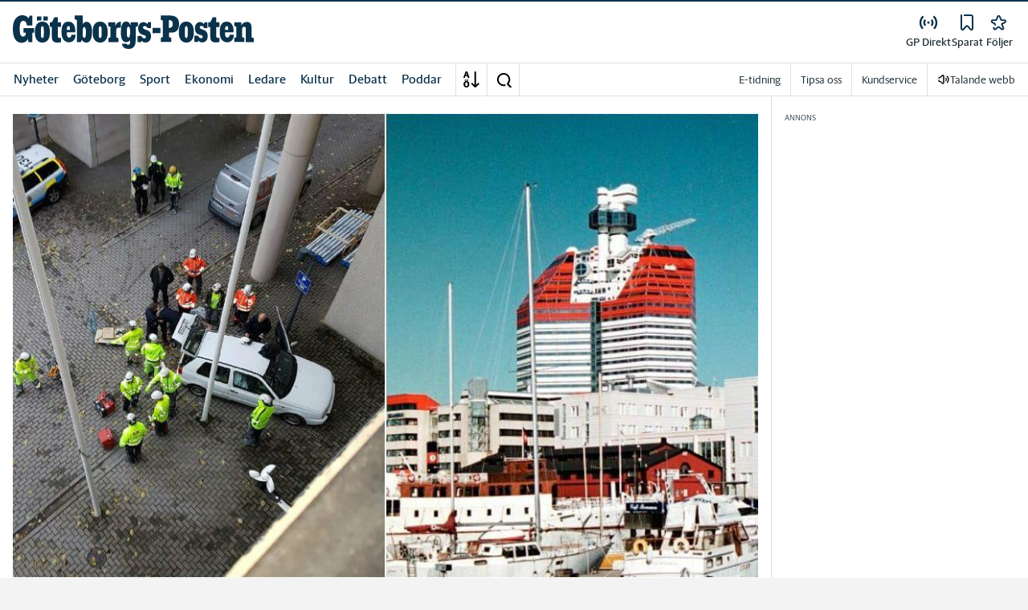

--- FILE ---
content_type: text/html; charset=utf-8
request_url: https://www.gp.se/_next/data/pd3n2pywnvCIW9r3y-6J-/meny/a-o.json
body_size: 51922
content:
<!DOCTYPE html><html lang="sv"><head><meta charSet="utf-8"/><meta name="viewport" content="width=device-width"/><link rel="shortcut icon" href="/images/slm/gp/favicons/favicon.ico"/><link rel="icon" type="image/png" href="/images/slm/gp/favicons/favicon.png"/><link rel="apple-touch-icon" href="/images/slm/gp/favicons/apple-touch-icon.png"/><meta name="description" content="Sajtkarta med allt innehåll."/><title>Meny | Göteborgs-Posten</title><link rel="alternate" type="application/rss+xml" title="Fjärde perioden" href="https://feeds.acast.com/public/shows/6436473f45d98d00115c64d0"/><link rel="alternate" type="application/rss+xml" title="Nyhetssvepet" href="https://feeds.acast.com/public/shows/642c02f063f9a20011d29a88"/><link rel="alternate" type="application/rss+xml" title="Brôta på!" href="https://feeds.acast.com/public/shows/64353a33e827400011a2c31a"/><link rel="alternate" type="application/rss+xml" title="Systrar" href="https://feeds.acast.com/public/shows/6544a8128235ab0012011eef"/><link rel="alternate" type="application/rss+xml" title="Sommarnovellen" href="https://feeds.acast.com/public/shows/64364ba5b1a9af001184c1de"/><link rel="alternate" type="application/rss+xml" title="Sportkvarten" href="https://feeds.acast.com/public/shows/64364cf4b7fe4e00113e3937"/><link rel="alternate" type="application/rss+xml" title="Cwejman &amp; Werner" href="https://feeds.acast.com/public/shows/64364593b7fe4e00113cd5b3"/><link rel="alternate" type="application/rss+xml" title="GP Dokumentär" href="https://feeds.acast.com/public/shows/6194bbfede58190013673bbb"/><link rel="alternate" type="application/rss+xml" title="Samtal med Cwejman" href="https://feeds.acast.com/public/shows/642ab3effe70630011ac6a9e"/><link rel="alternate" type="application/rss+xml" title="Nyhetsshowen" href="https://feeds.acast.com/public/shows/6437b7ae6a454e0011a47678"/><link rel="alternate" type="application/rss+xml" title="Laul med vänner" href="https://feeds.acast.com/public/shows/642d1bd2fe7063001123a1dd"/><link rel="canonical" href="https://www.gp.se/meny/a-o"/><meta name="google-site-verification" content="6_Kpu7KA1LQIaZB8XAGlu2HGosmlADUkc9aKwdnAPHc"/><meta name="google-site-verification" content="x4tjPHMKFAfbztP8XOl15X5SSA70T89_IMK7M9YpygI"/><meta name="robots" content="max-image-preview:large"/><meta property="al:android:app_name" content="GP"/><meta property="al:android:package" content="com.adeprimo.gp"/><meta property="al:android:url" content="gpwebapp://applinks"/><meta property="al:ios:app_name" content="GP"/><meta property="al:ios:app_store_id" content="376990843"/><meta property="al:ios:url" content="se.gp.gp://applinks"/><meta name="next-head-count" content="28"/><script defer="">if((navigator.userAgent && !!false)) {
                        const styleElement = document.createElement('style');
                        styleElement.innerHTML = 'body .sticky-header-wrapper, body .app-hidden { display:none; }'
                        document.head.appendChild(styleElement)
                    }</script><script async="" id="kilkaya-script" type="text/javascript" src="//cl-eu2.k5a.io/6176dd27815b4c0f96025a65.js"></script><link href="/fonts/fonts.css" rel="stylesheet"/><link href="/css/print.css" rel="stylesheet" media="print"/><script id="gtm-script" async="">
   (function(w,d,s,l,i){w[l]=w[l]||[];w[l].push({'gtm.start':
    new Date().getTime(),event:'gtm.js'});var f=d.getElementsByTagName(s)[0],
    j=d.createElement(s),dl=l!='dataLayer'?'&l='+l:'';j.async=true;j.src=
    'https://gtm.stampenmedia.se/gtm.js?id='+i+dl;f.parentNode.insertBefore(j,f);
    })(window,document,'script','dataLayer','GTM-M6M2TLN')</script><script id="datalayer-init" async="">
								window.dataLayer = window.dataLayer || [];
						</script><noscript data-n-css=""></noscript><script defer="" nomodule="" src="/_next/static/chunks/polyfills-42372ed130431b0a.js"></script><script defer="" src="/_next/static/chunks/974.b9cba4b9f8cc4175.js"></script><script src="/_next/static/chunks/webpack-5ab8079d395e4bdc.js" defer=""></script><script src="/_next/static/chunks/framework-6603b6fce1ea64cf.js" defer=""></script><script src="/_next/static/chunks/main-12de6bb1143a753f.js" defer=""></script><script src="/_next/static/chunks/pages/_app-0ae638adec7d4b1a.js" defer=""></script><script src="/_next/static/chunks/588a83fd-58223940c11397cb.js" defer=""></script><script src="/_next/static/chunks/5872-303c870cf5bec0d1.js" defer=""></script><script src="/_next/static/chunks/2580-183a890f79f14c3d.js" defer=""></script><script src="/_next/static/chunks/3184-8dd30d004ed7f0af.js" defer=""></script><script src="/_next/static/chunks/5594-3ac7c2c032bb63ba.js" defer=""></script><script src="/_next/static/chunks/5900-01686f6836d397d7.js" defer=""></script><script src="/_next/static/chunks/4206-f345ff603794c04f.js" defer=""></script><script src="/_next/static/chunks/4125-f130272c162e5efc.js" defer=""></script><script src="/_next/static/chunks/2572-0071e0f2a6680296.js" defer=""></script><script src="/_next/static/chunks/5601-c26b1fad4f6d023d.js" defer=""></script><script src="/_next/static/chunks/8024-265b02ec5e24b52f.js" defer=""></script><script src="/_next/static/chunks/8952-8031809d72cae100.js" defer=""></script><script src="/_next/static/chunks/1900-09a78ccb3d015380.js" defer=""></script><script src="/_next/static/chunks/8688-47a71c9013a905b6.js" defer=""></script><script src="/_next/static/chunks/pages/meny/a-o-0b481e05cdc02b7e.js" defer=""></script><script src="/_next/static/pd3n2pywnvCIW9r3y-6J-/_buildManifest.js" defer=""></script><script src="/_next/static/pd3n2pywnvCIW9r3y-6J-/_ssgManifest.js" defer=""></script><style data-styled="" data-styled-version="5.3.11">.c-landingpage{padding-top:20px;padding-right:20px;padding-bottom:20px;padding-left:20px;background-color:var(--white);}/*!sc*/
.c-landingpage__no-image{display:-webkit-box;display:-webkit-flex;display:-ms-flexbox;display:flex;-webkit-align-items:center;-webkit-box-align:center;-ms-flex-align:center;align-items:center;-webkit-box-pack:justify;-webkit-justify-content:space-between;-ms-flex-pack:justify;justify-content:space-between;-webkit-flex-wrap:wrap;-ms-flex-wrap:wrap;flex-wrap:wrap;gap:1rem;}/*!sc*/
.c-landingpage__no-image h1{font-size:2rem;margin-bottom:0;}/*!sc*/
@media screen and (min-width:48rem){.c-landingpage__no-image{-webkit-box-pack:start;-webkit-justify-content:flex-start;-ms-flex-pack:start;justify-content:flex-start;}}/*!sc*/
.c-landingpage__paper{text-transform:uppercase;}/*!sc*/
.c-landingpage__topic{display:none;color:var(--gray-600);}/*!sc*/
.c-landingpage__subtitle{margin-left:20px;margin-top:20px;padding-left:20px;padding-right:20px;}/*!sc*/
@media screen and (min-width:62rem){.c-landingpage__subtitle{padding-left:0;}}/*!sc*/
.c-landingpage__presentation{max-width:700px;display:grid;grid-template-columns:[description] 2fr [image] 1fr;grid-gap:1rem;}/*!sc*/
@media screen and (min-width:30rem){.c-landingpage__presentation{grid-template-columns:[description] 5fr [image] 1fr;}}/*!sc*/
.c-landingpage__presentation--no-image{grid-template-columns:[description] 1fr;}/*!sc*/
.c-landingpage__presentation__description{font-size:1rem;grid-area:description;}/*!sc*/
.c-landingpage__presentation__description:last-child{margin-bottom:0;}/*!sc*/
.c-landingpage__presentation__image{grid-area:image;}/*!sc*/
.is-menu-open #ad-takeover,.is-model-open #ad-takeover,.is-user-menu-open #ad-takeover,.is-search-open #ad-takeover{display:none;}/*!sc*/
@media screen and (min-width:62rem){#topPanorama_2_mobile{display:none;}}/*!sc*/
@media screen and (min-width:62rem){.tmp-mobile-only{display:none;}}/*!sc*/
.c-alert{padding:10px 15px;margin-bottom:10px;font-size:0.9375rem;border:1px solid transparent;border-radius:0.25rem;}/*!sc*/
.c-alert *:last-child{margin-bottom:0;}/*!sc*/
.c-alert--primary{color:#004085;background-color:#cce5ff;border-color:#b8daff;}/*!sc*/
.c-alert--success{color:var(--green-800);background-color:var(--bg-color-input-success);border-color:#c3e6cb;}/*!sc*/
.c-alert--warning{color:#856404;background-color:#fff3cd;border-color:#ffeeba;}/*!sc*/
.c-alert--error{color:#721c24;background-color:#f8d7da;border-color:#f5c6cb;}/*!sc*/
.c-alert--fullscreen{padding:15px;position:fixed;bottom:20px;left:20px;z-index:var(--zindex-popover);font-size:1rem;font-weight:500;max-width:21.875rem;width:calc(100% - 40px);margin-bottom:0;box-shadow:0px 8px 16px 0px rgba(0,0,0,0.2);}/*!sc*/
.c-alert--fullscreen.c-alert--error{border-color:transparent;}/*!sc*/
.icon{height:1rem;width:1rem;--color:currentColor;--color-hover:currentColor;}/*!sc*/
.icon:not(.is-stroked){fill:var(--color);}/*!sc*/
.icon:not(.is-stroked):hover,.icon:not(.is-stroked):focus{fill:var(--color-hover);}/*!sc*/
.icon.is-stroked{stroke:var(--color);stroke-width:2;stroke-linecap:round;stroke-linejoin:round;}/*!sc*/
.icon.is-stroked:hover,.icon.is-stroked:focus{stroke:var(--color-hover);}/*!sc*/
.icon--primary{--color:var(--corp-color-darken);--color-hover:var(--corp-color-primary);}/*!sc*/
.icon--warning{--color:var(red-400);}/*!sc*/
.icon--16{height:1rem;width:1rem;}/*!sc*/
.icon--18{height:1.125rem;width:1.125rem;}/*!sc*/
.icon--20{height:1.25rem;width:1.25rem;}/*!sc*/
.icon--22{height:1.375rem;width:1.375rem;}/*!sc*/
.icon--24{height:1.5rem;width:1.5rem;}/*!sc*/
.icon--32{height:2rem;width:2rem;}/*!sc*/
.c-icon{width:1rem;height:1rem;}/*!sc*/
.c-icon--primary{fill:var(--corp-color-darken);}/*!sc*/
.c-icon--primary:hover{fill:var(--corp-color-primary);}/*!sc*/
.c-icon--warning{color:var(red-400);}/*!sc*/
.c-icon--16{width:16px;height:16px;}/*!sc*/
.c-icon--18{width:18px;height:18px;}/*!sc*/
.c-icon--20{width:20px;height:20px;}/*!sc*/
.c-icon--22{width:22px;height:22px;}/*!sc*/
.c-icon--24{width:24px;height:24px;}/*!sc*/
.c-icon--32{width:32px;height:32px;}/*!sc*/
.c-icon--grade{height:30px;width:16px;fill:var(--gray-300);}/*!sc*/
.c-icon--grade.active{fill:var(--gray-800);}/*!sc*/
.c-icon--premium{width:15px;height:14px;vertical-align:middle;}/*!sc*/
.c-icon--users{width:15px;height:15px;}/*!sc*/
.c-article__strossle .strossle{position:relative;overflow:hidden;background:transparent;}/*!sc*/
.c-article__strossle div[class*='widget-header-']{margin-left:0;margin-right:0;margin-bottom:0;padding-left:0 !important;padding-top:5px !important;background:transparent;}/*!sc*/
@media screen and (min-width:62rem){.c-article__strossle div[class*='widget-header-']{margin-bottom:7px;}}/*!sc*/
.c-article__strossle div[class*='post-image-container'] img{margin-bottom:0;}/*!sc*/
.c-article__strossle div[class*='post-content-']{margin:0;padding:0;font-family:'Gothia Sans Serif',-apple-system,BlinkMacSystemFont,'Segoe UI',Roboto,'Helvetica Neue',Arial,sans-serif,'Apple Color Emoji','Segoe UI Emoji','Segoe UI Symbol','Noto Color Emoji';font-size:1rem;line-height:1.26667;overflow:hidden;display:-webkit-box;display:-webkit-flex;display:-ms-flexbox;display:flex;-webkit-line-clamp:2;-webkit-box-orient:vertical;}/*!sc*/
.c-article__strossle div[class*='post-label']{text-transform:uppercase;position:absolute;top:5px;left:5px;z-index:2;color:var(--gray-800);padding:3px 3px 2px 3px;line-height:0.5625rem;font-size:0.5625rem;background-color:var(--yellow-500);font-weight:bold;}/*!sc*/
@media screen and (min-width:62rem){.c-article__strossle div[class*='post-label']{font-size:10px;line-height:10px;padding:4px;}}/*!sc*/
@media screen and (min-width:62rem){.c-article__strossle .ad div[class*='post-text-content']{padding-left:7px;padding-right:7px;}}/*!sc*/
.c-article__strossle div[class*='footer-']{position:absolute;right:0;top:28px;padding:0;width:auto;}/*!sc*/
.c-article__strossle--sidebar div[class*='widget-header-']{margin-bottom:0;}/*!sc*/
.c-article__strossle--sidebar .strossle > .article,.c-article__strossle--sidebar .strossle > .ad{-webkit-flex:none;-ms-flex:none;flex:none;max-width:none;margin:0;padding-top:15px !important;padding-bottom:15px !important;padding-left:0 !important;padding-right:0 !important;}/*!sc*/
.c-article__strossle--sidebar .strossle > .article:not(:last-child)::after,.c-article__strossle--sidebar .strossle > .ad:not(:last-child)::after{content:'';display:block;clear:both;position:relative;width:100%;height:0.0625rem;bottom:-15px;margin-left:auto;margin-right:auto;background-color:rgba(0,0,0,0.075);}/*!sc*/
.c-article__strossle--sidebar .ad div[class*='post-text-content']{padding-bottom:7px;}/*!sc*/
.c-article__strossle--sidebar div[class*='post-title']{margin:0px 0px 8px;padding:10px 0 0 0;font-size:1.5625rem;line-height:1.6875rem;}/*!sc*/
.c-article__strossle--sidebar div[class*='post-image-container']{padding-top:130px;}/*!sc*/
@media screen and (min-width:62rem){.c-article__strossle--bottom .strossle{-webkit-box-pack:justify;-webkit-justify-content:space-between;-ms-flex-pack:justify;justify-content:space-between;}}/*!sc*/
.c-article__strossle--bottom .strossle > .article,.c-article__strossle--bottom .strossle > .ad{margin:0;padding-top:15px !important;padding-bottom:15px !important;padding-left:0 !important;padding-right:0 !important;}/*!sc*/
@media screen and (min-width:30rem){.c-article__strossle--bottom .strossle > .article,.c-article__strossle--bottom .strossle > .ad{-webkit-flex:none;-ms-flex:none;flex:none;max-width:none;}}/*!sc*/
@media screen and (min-width:62rem){.c-article__strossle--bottom .strossle > .article,.c-article__strossle--bottom .strossle > .ad{-webkit-flex:0 0 24%;-ms-flex:0 0 24%;flex:0 0 24%;max-width:24%;padding-bottom:0 !important;padding-top:0 !important;}}/*!sc*/
.c-article__strossle--bottom .strossle > .article::after,.c-article__strossle--bottom .strossle > .ad::after{content:'';display:block;clear:both;position:relative;width:100%;height:0.0625rem;bottom:-15px;margin-left:auto;margin-right:auto;background-color:rgba(0,0,0,0.075);}/*!sc*/
@media screen and (min-width:62rem){.c-article__strossle--bottom .strossle > .article::after,.c-article__strossle--bottom .strossle > .ad::after{display:none;}}/*!sc*/
.c-article__strossle--bottom .strossle > .ad{background-color:#fcf5e5;}/*!sc*/
.c-article__strossle--bottom .strossle > .ad::after{background-color:#ccc;}/*!sc*/
.c-article__strossle--bottom div[class*='post-image-container']{padding-top:0;float:left;margin-right:0.625rem;width:80px;height:80px;}/*!sc*/
@media screen and (min-width:30rem){.c-article__strossle--bottom div[class*='post-image-container']{width:160px;}}/*!sc*/
@media screen and (min-width:62rem){.c-article__strossle--bottom div[class*='post-image-container']{float:none;width:auto;height:auto;margin-right:0;max-height:115px;overflow:hidden;}}/*!sc*/
.c-article__strossle--bottom div[class*='post-image-container'] img{width:80px;height:80px;position:relative;}/*!sc*/
@media screen and (min-width:30rem){.c-article__strossle--bottom div[class*='post-image-container'] img{width:160px;}}/*!sc*/
@media screen and (min-width:62rem){.c-article__strossle--bottom div[class*='post-image-container'] img{width:auto;height:auto;margin-bottom:0;vertical-align:top;}}/*!sc*/
.c-article__strossle--bottom div[class*='post-text-content']{max-height:none;overflow:visible;}/*!sc*/
.c-article__strossle--bottom div[class*='post-title']{padding:0;margin-bottom:3px;font-size:1.25rem;line-height:1.09575;overflow:hidden;display:-webkit-box;display:-webkit-flex;display:-ms-flexbox;display:flex;-webkit-line-clamp:2;-webkit-box-orient:vertical;margin-top:-3px;}/*!sc*/
@media screen and (min-width:62rem){.c-article__strossle--bottom div[class*='post-title']{margin:0px 0px 8px;padding:10px 0 0 0;font-size:1.3125rem;line-height:1.5rem;}}/*!sc*/
.plistaHeadline{font-size:1.375rem !important;padding-bottom:0 !important;margin:0 !important;}/*!sc*/
.plistaList .itemTitle{padding-left:0 !important;}/*!sc*/
.plistaList .itemText{padding-top:0 !important;padding-left:0 !important;}/*!sc*/
.itemLinkPET[data-campaign] .itemTitle{padding-left:10px !important;}/*!sc*/
.itemLinkPET[data-campaign] .itemText{padding-left:10px !important;}/*!sc*/
.plista_widget_belowArticle_2{border-bottom:none !important;margin-bottom:0 !important;padding:0 !important;}/*!sc*/
.c-takeover{display:none;grid-template-rows:10% auto;width:100vw;height:100vh;position:fixed;top:0;right:0;bottom:0;left:0;z-index:9999;overflow:hidden;background:var(--white);}/*!sc*/
.c-takeover.is-shown{display:grid;}/*!sc*/
.c-takeover__banner{background:var(--white);border-bottom:3px solid var(--corp-color-darken);padding:0.5rem 20px;cursor:pointer;z-index:10001;position:fixed;top:0;left:0;right:0;height:2.6875rem;display:none;}/*!sc*/
.c-takeover__plate{position:fixed;top:-9999px;}/*!sc*/
.c-takeover__brand{overflow:hidden;height:1.6875rem;float:left;}/*!sc*/
.c-takeover__brand svg{fill:var(--corp-logo-color);width:100vw;height:100vh;max-width:200px;max-height:27px;}/*!sc*/
.c-takeover__text{font-size:11px;margin-bottom:0;line-height:1.3125rem;float:right;width:150px;text-align:right;}/*!sc*/
@media screen and (min-width:48rem){.c-takeover__text{width:auto;line-height:1.6;font-size:1rem;-webkit-letter-spacing:-0.25px;-moz-letter-spacing:-0.25px;-ms-letter-spacing:-0.25px;letter-spacing:-0.25px;}}/*!sc*/
.c-takeover__text b{color:var(--link-blue);}/*!sc*/
.c-takeover__text::after{content:'→';display:inline;color:var(--link-blue);margin-left:3px;}/*!sc*/
.c-takeover__body{background:transparent;}/*!sc*/
data-styled.g1[id="sc-global-gEsmuR1"]{content:"sc-global-gEsmuR1,"}/*!sc*/
.bflsMg{width:24px;height:24px;}/*!sc*/
data-styled.g4[id="sc-f6d2a60e-0"]{content:"bflsMg,"}/*!sc*/
.fQYOpB{display:-webkit-box;display:-webkit-flex;display:-ms-flexbox;display:flex;-webkit-align-items:center;-webkit-box-align:center;-ms-flex-align:center;align-items:center;-webkit-box-pack:center;-webkit-justify-content:center;-ms-flex-pack:center;justify-content:center;white-space:nowrap;-webkit-user-select:none;-moz-user-select:none;-ms-user-select:none;user-select:none;border:1px solid transparent;cursor:pointer;-webkit-transition:0.23s ease-in-out;transition:0.23s ease-in-out;text-underline-offset:4px;background:transparent;-webkit-tap-highlight-color:transparent;-webkit-touch-callout:none;-webkit-user-select:none;-khtml-user-select:none;-moz-user-select:none;-ms-user-select:none;-webkit-user-select:none;-moz-user-select:none;-ms-user-select:none;user-select:none;font-family:var(--font-family-sans-serif);line-height:1;padding-left:0.75rem;padding-right:0.75rem;font-size:1rem;font-weight:500;padding-left:1.5rem;padding-right:1.5rem;height:2.25rem;border-radius:1.875rem;min-width:90px;width:-webkit-min-content;width:-moz-min-content;width:min-content;padding:0;background:transparent;border:none;min-width:0;width:auto;height:auto;border-radius:0;outline-color:var(--corp-color-darken);}/*!sc*/
.fQYOpB.active{color:var(--gray-800);}/*!sc*/
@media (hover:hover){.fQYOpB:hover{opacity:0.7;}}/*!sc*/
.fQYOpB[disabled],.fQYOpB.disabled,.fQYOpB.btn--disabled{background-color:var(--gray-300);border-color:var(--gray-300);color:var(--gray-600);pointer-events:none;}/*!sc*/
.fQYOpB[disabled]:hover,.fQYOpB.disabled:hover,.fQYOpB.btn--disabled:hover{-webkit-text-decoration:none;text-decoration:none;}/*!sc*/
.fQYOpB[disabled].btn--ghost,.fQYOpB.disabled.btn--ghost,.fQYOpB.btn--disabled.btn--ghost{background-color:transparent;border-color:transparent;}/*!sc*/
.fQYOpB[disabled] svg,.fQYOpB.disabled svg,.fQYOpB.btn--disabled svg{fill:var(--gray-darken);}/*!sc*/
.fQYOpB.btn--block{display:block;width:100%;}/*!sc*/
.fQYOpB.btn--center{margin-left:auto;margin-right:auto;}/*!sc*/
@media screen and (min-width:48rem){.fQYOpB.btn--md-nonblock{display:inline-block;width:auto;}}/*!sc*/
@media screen and (min-width:48rem){.fQYOpB.btn.--login{max-width:105px;}}/*!sc*/
data-styled.g5[id="sc-f6d2a60e-1"]{content:"fQYOpB,"}/*!sc*/
*,*::before,*::after{box-sizing:border-box;}/*!sc*/
:root{-moz-tab-size:4;tab-size:4;}/*!sc*/
html{line-height:1.15;-webkit-text-size-adjust:100%;height:-webkit-fill-available;}/*!sc*/
@supports (font:-apple-system-body){html[data-font='apple-system']{font:-apple-system-body;}}/*!sc*/
body{margin:0;min-height:100vh;min-height:-webkit-fill-available;}/*!sc*/
body{font-family:system-ui,-apple-system,'Segoe UI',Roboto,Helvetica,Arial,sans-serif,'Apple Color Emoji','Segoe UI Emoji';overflow-wrap:break-word;}/*!sc*/
hr{height:0;color:inherit;}/*!sc*/
abbr[title]{-webkit-text-decoration:underline dotted;text-decoration:underline dotted;}/*!sc*/
b,strong{font-weight:bolder;}/*!sc*/
code,kbd,samp,pre{font-family:ui-monospace,SFMono-Regular,Consolas,'Liberation Mono',Menlo,monospace;font-size:1em;}/*!sc*/
small{font-size:80%;}/*!sc*/
sub,sup{font-size:75%;line-height:0;position:relative;vertical-align:baseline;}/*!sc*/
sub{bottom:-0.25em;}/*!sc*/
sup{top:-0.5em;}/*!sc*/
table{text-indent:0;border-color:inherit;}/*!sc*/
button,input,optgroup,select,textarea{font-family:inherit;font-size:100%;line-height:1.15;margin:0;}/*!sc*/
button,select{text-transform:none;}/*!sc*/
button,[type='button'],[type='reset'],[type='submit']{-webkit-appearance:button;-webkit-appearance:button;-moz-appearance:button;appearance:button;}/*!sc*/
::-moz-focus-inner{border-style:none;padding:0;}/*!sc*/
:-moz-focusring{outline:1px dotted ButtonText;}/*!sc*/
:-moz-ui-invalid{box-shadow:none;}/*!sc*/
legend{padding:0;}/*!sc*/
progress{vertical-align:baseline;}/*!sc*/
::-webkit-inner-spin-button,::-webkit-outer-spin-button{height:auto;}/*!sc*/
[type='search']{-webkit-appearance:textfield;outline-offset:-2px;}/*!sc*/
::-webkit-search-decoration{-webkit-appearance:none;}/*!sc*/
::-webkit-file-upload-button{-webkit-appearance:button;font:inherit;}/*!sc*/
summary{display:list-item;}/*!sc*/
img{display:block;max-width:100%;height:auto;border:0;}/*!sc*/
figure{margin:0;}/*!sc*/
iframe{max-width:100%;}/*!sc*/
.visuallyhidden,.sr-only,.skip-links__link{border:0;-webkit-clip:rect(0 0 0 0);clip:rect(0 0 0 0);height:1px;margin:-1px;overflow:hidden;padding:0;position:absolute;width:1px;}/*!sc*/
.img-container{position:relative;overflow:hidden;}/*!sc*/
.img-container picture{position:absolute;bottom:0;width:100%;height:100%;}/*!sc*/
.img-container picture img{width:100%;height:auto;}/*!sc*/
[hidden]{display:none !important;}/*!sc*/
:root{--bg-color-black:rgba(0,0,0,0.6);--bg-color-gray:#f3f3f3;--bg-color-gray-light:#fbfbfb;--bg-color-input-error:#ffcece;--bg-color-input-success:#d4edda;--bg-color-primary-hbk:#eaf1f6;--bg-color-secondary-hbk:#f6fbff;--bg-color-primary-boras:#e2edea;--bg-color-primary-economy:#fff1eb;--bg-color-secondary-economy:#fff9f6;--bg-color-native:#fcf5e5;--bg-transparent-gray:rgba(0,0,0,0.05);--bg-darkmode:#1a1a1a;--distribution-status-post:#fffcea;--border-color:var(--gray-300);--border-divide-color:var(--gray-300);--border-menu-divide-color:var(--gray-500);--blockquote-longread:var(--gray-300);--border-shadow:0px 8px 16px 0px rgba(0,0,0,0.2);--bg-longread-footer:#f3f3f3;--fallback-image-bg-blue:#0a324b;--fallback-image-bg-graphite:#183d45;--fallback-image-bg-green:#024b3a;--fallback-image-bg-purple:#672f55;--fallback-image-bg-black:#000;--gp-brand:var(--blue-700);--hn-brand:var(--blue-700);--hp-brand:var(--blue-700);--bn-brand:var(--blue-700);--st-brand:var(--blue-700);--mn-brand:var(--blue-700);--at-brand:#0472a4;--tt-brand:var(--black);--pt-brand:#672f55;--kp-brand:var(--green-700);--kbp-brand:var(--green-700);--mp-brand:var(--green-700);--sto-brand:var(--green-700);--lt-brand:var(--green-700);--hrp-brand:#004c59;--mkp-brand:#004c59;--gp-brand-darkmode:var(--blue-darkmode-700);--hn-brand-darkmode:var(--blue-darkmode-700);--hp-brand-darkmode:var(--blue-darkmode-700);--bn-brand-darkmode:var(--blue-darkmode-700);--st-brand-darkmode:var(--blue-darkmode-700);--mn-brand-darkmode:var(--blue-darkmode-700);--at-brand-darkmode:#5cbde9;--tt-brand-darkmode:#fff;--pt-brand-darkmode:#c390b3;--kp-brand-darkmode:var(--green-darkmode-700);--kbp-brand-darkmode:var(--green-darkmode-700);--mp-brand-darkmode:var(--green-darkmode-700);--sto-brand-darkmode:var(--green-darkmode-700);--lt-brand-darkmode:var(--green-darkmode-700);--hrp-brand-darkmode:#9ad5df;--mkp-brand-darkmode:#9ad5df;--gray-800:#1e2d37;--gray-700:#324650;--gray-600:#526066;--gray-500:#9eacb2;--gray-400:#cbd2d6;--gray-300:#dce1e1;--gray-200:#f3f3f3;--gray-100:#f8f8f8;--white:#fff;--black:#000000;--white-transparent:rgba(255,255,255,0.7);--gray-darkmode-800:#ffffff;--gray-darkmode-700:#f3f3f3;--gray-darkmode-600:#d2d2d2;--gray-darkmode-500:#989fa2;--gray-darkmode-400:#6f7579;--gray-darkmode-300:#404548;--gray-darkmode-200:#2e2e2f;--gray-darkmode-100:#222222;--blue-800:#0a324b;--blue-700:#0a5582;--blue-600:#4a728a;--blue-500:#80a3b9;--blue-400:#cddde8;--blue-300:#e8eff5;--blue-darkmode-800:#c7e6fa;--blue-darkmode-700:#76bbe5;--blue-darkmode-600:#7697ab;--blue-darkmode-500:#506e80;--blue-darkmode-400:#273a47;--blue-darkmode-300:#1b2833;--green-800:#024b3a;--green-700:#006950;--green-600:#408877;--green-500:#78b0a2;--green-400:#c0dad4;--green-300:#ecf3f2;--green-darkmode-800:#c8f0df;--green-darkmode-700:#5ed0ad;--green-darkmode-600:#6fab9d;--green-darkmode-500:#528075;--green-darkmode-400:#344f49;--green-darkmode-300:#2b3f38;--graphite-800:#183d45;--graphite-700:#305158;--graphite-600:#5b757b;--graphite-500:#97a8ab;--graphite-400:#ced6d8;--graphite-300:#e8edee;--graphite-darkmode-800:#d3e5e8;--graphite-darkmode-700:#a5b9be;--graphite-darkmode-600:#83989d;--graphite-darkmode-500:#5c6b6d;--graphite-darkmode-400:#3e4749;--graphite-darkmode-300:#303b3d;--accent-green-500:var(--green-700);--accent-green-400:#00c389;--accent-green-300:#e1f5f0;--pink-500:#d0386b;--pink-400:#ee94ad;--pink-300:#fff9f6;--orange-500:#cc4b19;--orange-400:#efac6f;--orange-300:#fff0eb;--purple-500:#532e7f;--purple-400:#c8a0c8;--purple-300:#f0ebf5;--red-500:#730f00;--red-400:#bd1800;--red-300:#f8ecec;--yellow-500:#ffcd00;--yellow-400:#fff6bf;--yellow-300:#fcf5e5;--accent-green-darkmode-500:var(--green-darkmode-700);--accent-green-darkmode-400:#5ed0ad;--accent-green-darkmode-300:#183f35;--pink-darkmode-500:#d0386b;--pink-darkmode-400:#ee94ad;--pink-darkmode-300:#660a3e;--orange-darkmode-500:#cc4b19;--orange-darkmode-400:#efac6f;--orange-darkmode-300:#82380a;--purple-darkmode-500:#532e7f;--purple-darkmode-400:#c8a0c8;--purple-darkmode-300:#453554;--plum-700:#672f55;--plum-400:#edd3e7;--plum-300:#f3ecf3;--plum-darkmode-700:#cf9ebe;--plum-darkmode-400:#662d53;--plum-darkmode-300:#3e1e34;--red-darkmode-500:#bd240c;--red-darkmode-400:#e43b3b;--red-darkmode-300:#5d2c2c;--yellow-darkmode-500:#ffcd00;--yellow-darkmode-400:#fff6bf;--yellow-darkmode-300:#946906;--breaking-red:#bd1800;--error-red:#730f00;--link-blue:#2451c6;--market-green:var(--accent-green-500);--longread-black:#222;--native-yellow:#fee69f;--breaking-darkmode-red:#bd1800;--error-darkmode-red:#dc6452;--link-darkmode-blue:#466bca;--market-darkmode-green:#5ed0ad;--native-darkmode-yellow:#fee69f;}/*!sc*/
body{--corp-color-primary:var(--blue-700);--corp-color-darken:var(--blue-800);--corp-color-lighten:var(--blue-500);--corp-logo-color:var(--blue-800);--media-bg-color:10,50,75;--theme-media-bg-color:var(--media-bg-color);--theme-corp-color:var(--corp-color-primary);--theme-corp-color-darken:var(--corp-color-darken);--theme-primary-bg:var(--bg-color-gray);--theme-secondary-bg:var(--white);--theme-carousel-bg:var(--gray-300);--theme-article-bg:var(--white);--theme-box-bg:var(--bg-color-gray);--theme-gradient-shadow:var(--white);--footer-bg-color:var(--corp-color-darken);--fallback-image-bg:var(--fallback-image-bg);--no-overwrite-black:#000;--no-overwrite-white:#fff;--no-overwrite-gray:#1e2d37;--icon-color:var(--corp-color-darken);--bg-top-bar:var(--theme-corp-color-darken);}/*!sc*/
.site-AT{--corp-color-primary:var(--at-brand);--corp-color-inactive:var(--corp-color-darken);--corp-color-darken:var(--blue-800);--corp-color-lighten:var(--blue-600);--corp-color-400:var(--blue-400);--corp-background-color-lighten:var(--blue-300);--corp-logo-color:var(--at-brand);--fallback-image-bg:var(--fallback-image-bg-blue);--media-bg-color:10,50,75;}/*!sc*/
.site-AT [data-theme='dark']{--corp-color-primary:var(--at-brand-darkmode);--corp-color-inactive:var(--blue-darkmode-800);--corp-color-darken:var(--blue-darkmode-800);--corp-color-lighten:var(--blue-darkmode-600);--corp-color-400:var(--blue-darkmode-400);--corp-background-color-lighten:var(--blue-darkmode-300);}/*!sc*/
.site-AU{--corp-color-primary:var(--at-brand);--corp-color-inactive:var(--corp-color-darken);--corp-color-darken:var(--blue-800);--corp-color-lighten:var(--blue-600);--corp-color-400:var(--blue-400);--corp-background-color-lighten:var(--blue-300);--corp-logo-color:var(--at-brand);--fallback-image-bg:var(--fallback-image-bg-blue);--media-bg-color:10,50,75;}/*!sc*/
.site-AU [data-theme='dark']{--corp-color-primary:var(--at-brand-darkmode);--corp-color-inactive:var(--blue-darkmode-800);--corp-color-darken:var(--blue-darkmode-800);--corp-color-lighten:var(--blue-darkmode-600);--corp-color-400:var(--blue-darkmode-400) --corp-background-color-lighten:var(--blue-darkmode-300);}/*!sc*/
.site-BN{--corp-color-primary:var(--blue-700);--corp-color-inactive:var(--corp-color-darken);--corp-color-darken:var(--blue-800);--corp-color-lighten:var(--blue-700);--corp-color-400:var(--blue-400);--corp-background-color-lighten:var(--blue-300);--corp-logo-color:var(--blue-700);--fallback-image-bg:var(--fallback-image-bg-blue);--media-bg-color:10,50,75;}/*!sc*/
.site-BN [data-theme='dark']{--corp-color-primary:var(--blue-darkmode-700);--corp-color-inactive:var(--blue-darkmode-800);--corp-color-darken:var(--blue-darkmode-800);--corp-color-lighten:var(--blue-darkmode-700);--corp-color-400:var(--blue-darkmode-400);--corp-background-color-lighten:var(--blue-darkmode-300);}/*!sc*/
.site-GP{--corp-color-primary:var(--blue-700);--corp-color-inactive:var(--corp-color-darken);--corp-color-darken:var(--blue-800);--corp-color-lighten:var(--blue-700);--corp-color-400:var(--blue-400);--corp-background-color-lighten:var(--blue-300);--corp-logo-color:var(--blue-800);--fallback-image-bg:var(--fallback-image-bg-blue);--media-bg-color:10,50,75;}/*!sc*/
.site-GP [data-theme='dark']{--corp-color-primary:var(--blue-darkmode-700);--corp-color-inactive:var(--blue-darkmode-800);--corp-color-darken:var(--blue-darkmode-800);--corp-color-lighten:var(--blue-darkmode-700);--corp-color-400:var(--blue-darkmode-400);--corp-background-color-lighten:var(--blue-darkmode-300);}/*!sc*/
.site-HN{--corp-color-primary:var(--blue-700);--corp-color-inactive:var(--corp-color-darken);--corp-color-darken:var(--blue-800);--corp-color-lighten:var(--blue-700);--corp-color-400:var(--blue-400);--corp-background-color-lighten:var(--blue-300);--corp-logo-color:var(--blue-700);--fallback-image-bg:var(--fallback-image-bg-blue);--media-bg-color:10,50,75;}/*!sc*/
.site-HN [data-theme='dark']{--corp-color-primary:var(--blue-darkmode-700);--corp-color-inactive:var(--blue-darkmode-800);--corp-color-darken:var(--blue-darkmode-800);--corp-color-lighten:var(--blue-darkmode-700);--corp-color-400:var(--blue-darkmode-400);--corp-background-color-lighten:var(--blue-darkmode-300);}/*!sc*/
.site-HP{--corp-color-primary:var(--blue-700);--corp-color-inactive:var(--corp-color-darken);--corp-color-darken:var(--blue-800);--corp-color-lighten:var(--blue-700);--corp-color-400:var(--blue-400);--corp-background-color-lighten:var(--blue-300);--corp-logo-color:var(--blue-700);--fallback-image-bg:var(--fallback-image-bg-blue);--media-bg-color:10,50,75;}/*!sc*/
.site-HP [data-theme='dark']{--corp-color-primary:var(--blue-darkmode-700);--corp-color-inactive:var(--blue-darkmode-800);--corp-color-darken:var(--blue-darkmode-800);--corp-color-lighten:var(--blue-darkmode-700);--corp-color-400:var(--blue-darkmode-400) --corp-background-color-lighten:var(--blue-darkmode-300);}/*!sc*/
.site-ST{--corp-color-primary:var(--blue-700);--corp-color-inactive:var(--corp-color-darken);--corp-color-darken:var(--blue-800);--corp-color-lighten:var(--blue-700);--corp-color-400:var(--blue-400);--corp-background-color-lighten:var(--blue-300);--corp-logo-color:var(--blue-700);--fallback-image-bg:var(--fallback-image-bg-blue);--media-bg-color:10,50,75;}/*!sc*/
.site-ST [data-theme='dark']{--corp-color-primary:var(--blue-darkmode-700);--corp-color-inactive:var(--blue-darkmode-800);--corp-color-darken:var(--blue-darkmode-800);--corp-color-lighten:var(--blue-darkmode-700);--corp-color-400:var(--blue-darmode-400);--corp-background-color-lighten:var(--blue-darkmode-300);}/*!sc*/
.site-HRP{--corp-color-primary:var(--hrp-brand);--corp-color-inactive:var(--corp-color-darken);--corp-color-darken:var(--graphite-800);--corp-color-lighten:var(--graphite-700);--corp-color-400:var(--graphite-400);--corp-background-color-lighten:var(--graphite-300);--corp-logo-color:var(--blue-800);--fallback-image-bg:var(--fallback-image-bg-graphite);--media-bg-color:1,48,56;}/*!sc*/
.site-HRP [data-theme='dark']{--corp-color-primary:var(--hrp-brand-darkmode);--corp-color-inactive:var(--graphite-darkmode-800);--corp-color-darken:var(--graphite-darkmode-800);--corp-color-lighten:var(--graphite-darkmode-700);--corp-color-400:var(--graphite-darkmode-400);--corp-background-color-lighten:var(--graphite-darkmode-300);}/*!sc*/
.site-KP{--corp-color-primary:var(--green-700);--corp-color-inactive:var(--corp-color-darken);--corp-color-darken:var(--green-800);--corp-color-lighten:var(--green-700);--corp-color-400:var(--green-400);--corp-background-color-lighten:var(--green-300);--corp-logo-color:var(--black);--fallback-image-bg:var(--fallback-image-bg-green);--media-bg-color:0,61,45;}/*!sc*/
.site-KP [data-theme='dark']{--corp-color-primary:var(--green-darkmode-700);--corp-color-inactive:var(--green-darkmode-800);--corp-color-darken:var(--green-darkmode-800);--corp-color-lighten:var(--green-darkmode-700);--corp-color-400:var(--green-darkmode-400);--corp-background-color-lighten:var(--green-darkmode-300);}/*!sc*/
.site-KBP{--corp-color-primary:var(--green-700);--corp-color-inactive:var(--corp-color-darken);--corp-color-darken:var(--green-800);--corp-color-lighten:var(--green-700);--corp-color-400:var(--green-400);--corp-background-color-lighten:var(--green-300);--corp-logo-color:var(--black);--fallback-image-bg:var(--fallback-image-bg-green);--media-bg-color:0,61,45;}/*!sc*/
.site-KBP [data-theme='dark']{--corp-color-primary:var(--green-darkmode-700);--corp-color-inactive:var(--green-darkmode-800);--corp-color-darken:var(--green-darkmode-800);--corp-color-lighten:var(--green-darkmode-700);--corp-color-400:var(--green-darkmode-400);--corp-background-color-lighten:var(--green-darkmode-300);}/*!sc*/
.site-LT{--corp-color-primary:var(--green-700);--corp-color-inactive:var(--corp-color-darken);--corp-color-darken:var(--green-800);--corp-color-lighten:var(--green-700);--corp-color-400:var(--green-400);--corp-background-color-lighten:var(--green-300);--corp-logo-color:var(--black);--fallback-image-bg:var(--fallback-image-bg-green);--media-bg-color:0,105,80;}/*!sc*/
.site-LT [data-theme='dark']{--corp-color-primary:var(--green-darkmode-700);--corp-color-inactive:var(--green-darkmode-800);--corp-color-darken:var(--green-darkmode-800);--corp-color-lighten:var(--green-darkmode-700);--corp-color-400:var(--green-darkmode-400);--corp-background-color-lighten:var(--green-darkmode-300);}/*!sc*/
.site-MKP{--corp-color-primary:var(--mkp-brand);--corp-color-inactive:var(--corp-color-darken);--corp-color-darken:var(--graphite-800);--corp-color-lighten:var(--graphite-700);--corp-color-400:var(--graphite-400);--corp-background-color-lighten:var(--graphite-300);--corp-logo-color:var(--blue-800);--fallback-image-bg:var(--fallback-image-bg-graphite);--media-bg-color:1,48,56;}/*!sc*/
.site-MKP [data-theme='dark']{--corp-color-primary:var(--mkp-brand-darkmode);--corp-color-inactive:var(--graphite-darkmode-800);--corp-color-darken:var(--graphite-darkmode-800);--corp-color-lighten:var(--graphite-darkmode-700);--corp-color-400:var(--graphite-darkmode-400);--corp-background-color-lighten:var(--graphite-darkmode-300);}/*!sc*/
.site-MP{--corp-color-primary:var(--green-700);--corp-color-inactive:var(--corp-color-darken);--corp-color-darken:var(--green-800);--corp-color-lighten:var(--green-700);--corp-color-400:var(--green-400);--corp-background-color-lighten:var(--green-300);--corp-logo-color:var(--black);--fallback-image-bg:var(--fallback-image-bg-green);--media-bg-color:0,61,45;}/*!sc*/
.site-MP [data-theme='dark']{--corp-color-primary:var(--green-darkmode-700);--corp-color-inactive:var(--green-darkmode-800);--corp-color-darken:var(--green-darkmode-800);--corp-color-lighten:var(--green-darkmode-700);--corp-color-400:var(--green-darkmode-400);--corp-background-color-lighten:var(--green-darkmode-300);}/*!sc*/
.site-MN{--corp-color-primary:var(--blue-700);--corp-color-inactive:var(--corp-color-darken);--corp-color-darken:var(--blue-800);--corp-color-lighten:var(--blue-700);--corp-color-400:var(--blue-400);--corp-background-color-lighten:var(--blue-300);--corp-logo-color:var(--blue-700);--fallback-image-bg:var(--fallback-image-bg-blue);--media-bg-color:10,85,130;}/*!sc*/
.site-MN [data-theme='dark']{--corp-color-primary:var(--blue-darkmode-700);--corp-color-inactive:var(--blue-darkmode-800);--corp-color-darken:var(--blue-darkmode-800);--corp-color-lighten:var(--blue-darkmode-700);--corp-color-400:var(--blue-darkmode-400);--corp-background-color-lighten:var(--blue-darkmode-300);}/*!sc*/
.site-PT{--corp-color-primary:var(--plum-700);--corp-color-inactive:var(--corp-color-darken);--corp-color-darken:var(--plum-700);--corp-color-lighten:#875676;--corp-color-400:var(--plum-400);--corp-background-color-lighten:var(--plum-300);--corp-logo-color:var(--black);--fallback-image-bg:var(--fallback-image-bg-purple);--media-bg-color:84,39,70;}/*!sc*/
.site-PT [data-theme='dark']{--corp-color-primary:var(--plum-darkmode-700);--corp-color-inactive:var(--plum-darkmode-700);--corp-color-darken:var(--plum-darkmode-700);--corp-color-lighten:#f0d2e7;--corp-color-400:var(--plum-darkmode-400);--corp-background-color-lighten:var(--plum-darkmode-300);}/*!sc*/
.site-STO{--corp-color-primary:var(--green-700);--corp-color-inactive:var(--corp-color-darken);--corp-color-darken:var(--green-800);--corp-color-lighten:var(--green-700);--corp-color-400:var(--green-400);--corp-background-color-lighten:var(--green-300);--corp-logo-color:var(--black);--fallback-image-bg:var(--fallback-image-bg-green);--media-bg-color:0,61,45;}/*!sc*/
.site-STO [data-theme='dark']{--corp-color-primary:var(--green-darkmode-700);--corp-color-inactive:var(--green-darkmode-800);--corp-color-darken:var(--green-darkmode-800);--corp-color-lighten:var(--green-darkmode-700);--corp-color-400:var(--green-darkmode-400);--corp-background-color-lighten:var(--green-darkmode-300);}/*!sc*/
.site-TT{--corp-color-primary:var(--graphite-800);--corp-color-inactive:var(--graphite-800);--corp-color-darken:var(--black);--corp-color-lighten:var(--gray-800);--corp-color-400:var(--graphite-400);--corp-background-color-lighten:var(--graphite-300);--corp-logo-color:var(--black);--fallback-image-bg:var(--fallback-image-bg-black);--media-bg-color:0,0,0;}/*!sc*/
.site-TT [data-theme='dark']{--corp-color-primary:var(--graphite-darkmode-800);--corp-color-inactive:var(--graphite-darkmode-800);--corp-color-darken:#fff;--corp-color-lighten:var(--gray-darkmode-800);--corp-color-400:var(--graphite-darkmode-400);--corp-background-color-lighten:var(--graphite-darkmode-300);}/*!sc*/
[data-theme='economy'],[data-theme='ekonomi'],[data-theme='hallandeconomy']{--theme-primary-bg:var(--bg-color-primary-economy);--theme-secondary-bg:var(--bg-color-secondary-economy);--theme-article-bg:var(--bg-color-primary-economy);--theme-corp-color:#dd3b71;--theme-corp-color-darken:#9b003e;--theme-carousel-bg:var(--theme-secondary-bg);--theme-gradient-shadow:var(--bg-color-secondary-economy);--theme-media-bg-color:221,59,113;--theme-box-bg:#f4e6e1;--corp-background-color-lighten:var(--pink-300);--border-color:var(--gray-400);--bg-top-bar:var(--theme-corp-color-darken);}/*!sc*/
[data-theme='boras']{--theme-primary-bg:var(--bg-color-primary-boras);--theme-secondary-bg:var(--white);--corp-background-color-lighten:var(--white);--theme-article-bg:var(--bg-color-primary-boras);--theme-corp-color:var(--green-700);--theme-corp-color-darken:var(--green-800);--theme-carousel-bg:var(--theme-secondary-bg);--theme-media-bg-color:0,107,82;--theme-box-bg:#d6e1de;}/*!sc*/
[data-theme='hbk']{--theme-primary-bg:var(--bg-color-primary-hbk);--theme-secondary-bg:var(--bg-color-secondary-hbk);--corp-background-color-lighten:var(--bg-color-secondary-hbk);--theme-article-bg:var(--bg-color-primary-hbk);--theme-gradient-shadow:var(--bg-color-secondary-hbk);--theme-carousel-bg:var(--theme-secondary-bg);--theme-box-bg:#dfe7eb;}/*!sc*/
[data-theme='native']{--corp-color-primary:var(--gray-600);--corp-color-darken:var(--gray-800);--theme-corp-color:var(--gray-600);--theme-secondary-bg:var(--white);--theme-corp-color-darken:var(--gray-800);--theme-article-bg:var(--bg-color-native);--theme-box-bg:#efe9d9;--border-color:var(--gray-400);}/*!sc*/
[data-theme='gp']{--theme-secondary-bg:var(--blue-800);--theme-corp-color-darken:var(--blue-800);--theme-corp-color:var(--blue-500);--theme-media-bg-color:var(--white);--corp-color-primary:var(--blue-700);--theme-media-bg-color:10,50,75;--theme-carousel-bg:var(--blue-800);--bg-color-gray:var(--blue-800);--swiper-pagination-bullet-inactive-color:var(--white);--black-lighten:var(--blue-500);--border-color:var(--blue-500);--gray-800:var(--white);}/*!sc*/
[data-theme='dark']{--theme-article-bg:var(--bg-darkmode);--theme-box-bg:var(--gray-darkmode-200);--gray-800:var(--gray-darkmode-800);--gray-700:var(--gray-darkmode-700);--gray-600:var(--gray-darkmode-600);--gray-500:var(--gray-darkmode-500);--gray-400:var(--gray-darkmode-400);--gray-300:var(--gray-darkmode-300);--gray-200:var(--gray-darkmode-200);--gray-100:var(--gray-darkmode-100);--blue-800:var(--blue-darkmode-800);--blue-700:var(--blue-darkmode-700);--blue-600:var(--blue-darkmode-600);--blue-500:var(--blue-darkmode-500);--blue-400:var(--blue-darkmode-400);--blue-300:var(--blue-darkmode-300);--green-800:var(--green-darkmode-800);--green-700:var(--green-darkmode-700);--green-600:var(--green-darkmode-600);--green-500:var(--green-darkmode-500);--green-400:var(--green-darkmode-400);--green-300:var(--green-darkmode-300);--graphite-800:var(--graphite-darkmode-800);--graphite-700:var(--graphite-darkmode-700);--graphite-600:var(--graphite-darkmode-600);--graphite-500:var(--graphite-darkmode-500);--graphite-400:var(--graphite-darkmode-400);--graphite-300:var(--graphite-darkmode-300);--accent-green-500:var(--accent-green-darkmode-500);--accent-green-400:var(--accent-green-darkmode-400);--accent-green-300:var(--accent-green-darkmode-300);--pink-500:var(--pink-darkmode-500);--pink-400:var(--pink-darkmode-400);--pink-300:var(--pink-darkmode-300);--orange-500:var(--orange-darkmode-500);--orange-400:var(--orange-darkmode-400);--orange-300:var(--orange-darkmode-300);--purple-500:var(--purple-darkmode-500);--purple-400:var(--purple-darkmode-400);--purple-300:var(--purple-darkmode-300);--red-500:var(--red-darkmode-500);--red-400:var(--red-darkmode-400);--red-300:var(--red-darkmode-300);--yellow-500:var(--yellow-darkmode-500);--yellow-400:var(--yellow-darkmode-400);--yellow-300:var(--yellow-darkmode-300);--plum-700:var(--plum-darkmode-700);--plum-400:var(--plum-darkmode-400);--plum-300:var(--plum-darkmode-300);--breaking-red:var(--breaking-darkmode-red);--error-red:var(--error-darkmode-red);--link-blue:var(--link-darkmode-blue);--market-green:var(--market-darkmode-green);--longread-black:#222;--native-yellow:var(--native-darkmode-yellow);--white:var(--bg-darkmode);--black:#fff;--border-color:var(--gray-300);--border-divide-color:var(--gray-400);--blockquote-longread:var(--gray-500);--bg-longread-footer:var(--bg-darkmode);--bg-top-bar:var(--gray-300);--theme-corp-color:var(--corp-color-primary);--theme-corp-color-darken:var(--corp-color-darken);--theme-primary-bg:var(--gray-200);--theme-secondary-bg:var(--white);--theme-carousel-bg:var(--gray-300);--theme-article-bg:var(--white);--theme-box-bg:var(--gray-200);--theme-gradient-shadow:var(--white);--theme-media-bg-color:46,46,47;--icon-color:#fff;}/*!sc*/
body [data-theme='dark']{color:var(--gray-800);}/*!sc*/
:root{--font-size-base:1rem;--font-size-base-heading:1rem;--font-family-sans-serif:'Gothia Sans Serif',-apple-system,BlinkMacSystemFont,'Segoe UI',Roboto,'Helvetica Neue',Arial,sans-serif,'Apple Color Emoji','Segoe UI Emoji','Segoe UI Symbol','Noto Color Emoji';--font-family-serif:'Gothia Serif',Serif;--font-family-body-text:Georgia,'Times New Roman',Times,serif;--font-family-monospace:SFMono-Regular,Menlo,Monaco,Consolas,'Liberation Mono','Courier New',monospace;--font-family-base:-apple-system,BlinkMacSystemFont,'Segoe UI',Roboto,'Helvetica Neue',Arial,sans-serif,'Apple Color Emoji','Segoe UI Emoji','Segoe UI Symbol','Noto Color Emoji';--line-height-base:1.5;--spacer:1rem;--headings-margin-bottom:calc(var(--spacer) / 2);--headings-font-family:var(--font-family-serif);--headings-font-weight:700;--breaking-headings-font-weight:900;--headings-line-height:1.2;--h1-font-size:calc(var(--font-size-base-heading) * 2.5);--h2-font-size:calc(var(--font-size-base-heading) * 2);--h3-font-size:calc(var(--font-size-base-heading) * 1.75);--h4-font-size:calc(var(--font-size-base-heading) * 1.5);--h5-font-size:calc(var(--font-size-base-heading) * 1.25);--h6-font-size:var(--font-size-base-heading);--teaser-heading-full:calc(var(--font-size-base) * 1.625);--teaser-heading-full-larger:calc(var(--font-size-base) * 2.625);--teaser-heading-left:calc(var(--font-size-base) * 1.25);--teaser-heading-left-larger:calc(var(--font-size-base) * 1.688);--teaser-heading-horizontal-breaking:calc(var(--font-size-base) * 3.75);--teaser-heading-longread-mobile:calc(var(--font-size-base) * 1.75);--article-card-heading:calc(var(--font-size-base) * 1.375);}/*!sc*/
h1,h2,h3,h4,h5,h6{margin-top:0;margin-bottom:var(--headings-margin-bottom);font-family:var(--headings-font-family);font-weight:var(--headings-font-weight);line-height:var(--headings-line-height);}/*!sc*/
h1.section-title,h2.section-title,h3.section-title,h4.section-title,h5.section-title,h6.section-title{font-family:var(--font-family-sans-serif);font-size:1.75rem;}/*!sc*/
@media (screen and (min-width:48rem)){h1.section-title,h2.section-title,h3.section-title,h4.section-title,h5.section-title,h6.section-title{font-size:2.125rem;}}/*!sc*/
h1{font-size:var(--h1-font-size);}/*!sc*/
h2{font-size:var(--h2-font-size);}/*!sc*/
h3{font-size:var(--h3-font-size);}/*!sc*/
h4{font-size:var(--h4-font-size);}/*!sc*/
h5{font-size:var(--h5-font-size);}/*!sc*/
h6{font-size:var(--h6-font-size);}/*!sc*/
:root{--zindex-bring-forward:1;--zindex-ads:3;--zindex-dropdown:1000;--zindex-sticky:1020;--zindex-sticky-menu:1025;--zindex-fixed:1030;--zindex-modal-backdrop:1040;--zindex-modal:1050;--zindex-popover:1060;--zindex-tooltip:1070;--zindex-fullscreen:2000;}/*!sc*/
a{color:var(--gray-800);-webkit-text-decoration:none;text-decoration:none;background-color:transparent;-webkit-text-decoration-skip:objects;}/*!sc*/
body{width:100%;background-color:var(--theme-primary-bg);font-family:'Gothia Sans Serif',-apple-system,BlinkMacSystemFont,'Segoe UI',Roboto,'Helvetica Neue',Arial,'Noto Sans',sans-serif,'Apple Color Emoji','Segoe UI Emoji','Segoe UI Symbol','Noto Color Emoji';font-size:1rem;font-weight:normal;line-height:var(--line-height-base);color:var(--gray-800);text-align:left;-webkit-font-smoothing:antialiased;-moz-osx-font-smoothing:grayscale;}/*!sc*/
body.is-image-open,body.set-overflow-hidden{overflow:hidden;}/*!sc*/
p{margin-top:0;margin-bottom:20px;}/*!sc*/
svg{overflow:hidden;vertical-align:middle;}/*!sc*/
svg.header-brand{fill:var(--brand-fill);}/*!sc*/
:root{--main-container-padding:16px;--container-padding-base:16px;--negative-padding-base:calc(var(--container-padding-base) * -1);--additional-fullwidth-spacing:calc(var(--container-padding-base) * 2);--article-padding-top:25px;--grid-row-gap:16px;--grid-column-gap:16px;--container-min-height:640px;}/*!sc*/
:root{--container-max-width:83.25rem;--grid-base-max-width:48rem;--grid-base-xl-max-width:61.25rem;--grid-xl-max-width:78.125rem;--grid-article-base-max-width:42.063rem;--purchase-register-page-main-content-width:32rem;--purchase-page-main-content-width:20rem;--search-input-width:23.75rem;--category-menu-height:2.5rem;--panorama-ad-width:980px;--header-row-height:2.5rem;--header-top-section-height:3.375rem;--header-brand-row-height:4.75rem;--header-height-sticky:2.875rem;--outsider-ad-width:320px;--article-with-sidebar-width:calc(100% - var(--outsider-ad-width));}/*!sc*/
#nprogress{--npcolor:var(--corp-color-darken);}/*!sc*/
#nprogress .bar{background:var(--npcolor);position:fixed;z-index:1031;top:0;left:0;width:100%;height:4px;}/*!sc*/
#nprogress .peg{display:block;position:absolute;right:0px;width:100px;height:100%;box-shadow:0 0 10px var(--npcolor),0 0 5px var(--npcolor);opacity:1;-webkit-transform:rotate(3deg) translate(0px,-4px);-ms-transform:rotate(3deg) translate(0px,-4px);-webkit-transform:rotate(3deg) translate(0px,-4px);-ms-transform:rotate(3deg) translate(0px,-4px);transform:rotate(3deg) translate(0px,-4px);}/*!sc*/
#nprogress .spinner{display:block;position:fixed;z-index:1031;top:15px;right:15px;}/*!sc*/
#nprogress .spinner-icon{width:18px;height:18px;box-sizing:border-box;border:solid 2px transparent;border-top-color:var(--npcolor);border-left-color:var(--npcolor);border-radius:50%;-webkit-animation:nprogress-spinner 400ms linear infinite;-webkit-animation:nprogress-spinner 400ms linear infinite;animation:nprogress-spinner 400ms linear infinite;}/*!sc*/
.nprogress-custom-parent{overflow:hidden;position:relative;}/*!sc*/
.nprogress-custom-parent #nprogress .spinner,.nprogress-custom-parent #nprogress .bar{position:absolute;}/*!sc*/
@-webkit-keyframes nprogress-spinner{0%{-webkit-transform:rotate(0deg);}100%{-webkit-transform:rotate(360deg);}}/*!sc*/
@-webkit-keyframes nprogress-spinner{0%{-webkit-transform:rotate(0deg);-ms-transform:rotate(0deg);transform:rotate(0deg);}100%{-webkit-transform:rotate(360deg);-ms-transform:rotate(360deg);transform:rotate(360deg);}}/*!sc*/
@keyframes nprogress-spinner{0%{-webkit-transform:rotate(0deg);-ms-transform:rotate(0deg);transform:rotate(0deg);}100%{-webkit-transform:rotate(360deg);-ms-transform:rotate(360deg);transform:rotate(360deg);}}/*!sc*/
data-styled.g9[id="sc-global-ckDPxk1"]{content:"sc-global-ckDPxk1,"}/*!sc*/
.kQQayP{position:relative;width:100%;padding-left:16px;padding-right:16px;max-width:var(--container-max-width);margin-left:auto;margin-right:auto;}/*!sc*/
@media screen and (min-width:48rem){}/*!sc*/
@media screen and (min-width:62rem){}/*!sc*/
@media screen and (min-width:75rem){}/*!sc*/
.sticky-outer-wrapper + .kQQayP.kQQayP{margin-top:16px;}/*!sc*/
.gDtUvI{position:relative;width:100%;min-height:var(--container-min-height);padding-left:16px;padding-right:16px;max-width:var(--container-max-width);margin-left:auto;margin-right:auto;}/*!sc*/
@media screen and (min-width:48rem){}/*!sc*/
@media screen and (min-width:62rem){}/*!sc*/
@media screen and (min-width:75rem){}/*!sc*/
.sticky-outer-wrapper + .gDtUvI.gDtUvI{margin-top:16px;}/*!sc*/
data-styled.g18[id="sc-35f6929b-0"]{content:"kQQayP,gDtUvI,"}/*!sc*/
.iBrWgV{height:16px;clear:both;}/*!sc*/
@media screen and (min-width:62rem){.iBrWgV{height:32px;}}/*!sc*/
.jLPVJf{height:16px;clear:both;}/*!sc*/
.btUWTG{height:16px;clear:both;}/*!sc*/
@media screen and (min-width:62rem){.btUWTG{height:64px;}}/*!sc*/
data-styled.g19[id="sc-9306ec6a-0"]{content:"iBrWgV,jLPVJf,btUWTG,"}/*!sc*/
.fYLKgP{display:block;}/*!sc*/
@media screen and (min-width:62rem){.fYLKgP{display:none;}}/*!sc*/
data-styled.g31[id="sc-350a65e3-2"]{content:"fYLKgP,"}/*!sc*/
.gdFxpK{display:none;}/*!sc*/
@media screen and (min-width:62rem){.gdFxpK{display:block;}}/*!sc*/
data-styled.g32[id="sc-350a65e3-3"]{content:"gdFxpK,"}/*!sc*/
body.is-header-sticky .sc-350a65e3-4,body.is-longread-menu-open .JIRsu{display:none;}/*!sc*/
data-styled.g33[id="sc-350a65e3-4"]{content:"JIRsu,"}/*!sc*/
header.is-header-longread .sc-350a65e3-6{display:none;}/*!sc*/
data-styled.g35[id="sc-350a65e3-6"]{content:"lorTEY,"}/*!sc*/
.jkCnMd{position:fixed;left:-999px;top:-999px;z-index:var(--zindex-bring-forward);padding:16px;background-color:var(--theme-box-bg);font-weight:700;min-width:11.25rem;text-align:center;}/*!sc*/
.jkCnMd:focus,.jkCnMd:focus-visible{left:1rem;top:1rem;}/*!sc*/
data-styled.g36[id="sc-350a65e3-7"]{content:"jkCnMd,"}/*!sc*/
.eTWpHf{display:-webkit-box;display:-webkit-flex;display:-ms-flexbox;display:flex;-webkit-align-items:center;-webkit-box-align:center;-ms-flex-align:center;align-items:center;-webkit-box-pack:center;-webkit-justify-content:center;-ms-flex-pack:center;justify-content:center;}/*!sc*/
data-styled.g37[id="sc-350a65e3-8"]{content:"eTWpHf,"}/*!sc*/
.jsRpAe{list-style:none;margin-top:0;margin-bottom:0;padding-left:0;}/*!sc*/
data-styled.g50[id="sc-37181293-1"]{content:"jsRpAe,"}/*!sc*/
.faUJNI{display:-webkit-box;display:-webkit-flex;display:-ms-flexbox;display:flex;-webkit-align-items:center;-webkit-box-align:center;-ms-flex-align:center;align-items:center;height:var(--header-row-height);}/*!sc*/
@media screen and (min-width:48rem){.faUJNI.app-hide{visibility:hidden;display:block;width:5rem;}}/*!sc*/
.faUJNI svg,.faUJNI img{fill:var(--svg-fill,var(--corp-logo-color));width:100%;max-width:calc(-185px + 100vw);}/*!sc*/
.faUJNI svg.sto,.faUJNI img.sto{height:1.625rem;}/*!sc*/
.faUJNI svg.tt,.faUJNI img.tt{height:2rem;}/*!sc*/
@media screen and (min-width:48rem){.faUJNI svg,.faUJNI img{max-height:3.1875rem;max-width:var(--svg-max-width,23.125rem);}.faUJNI svg.temp-hp,.faUJNI img.temp-hp{max-width:17rem;margin-left:-3px;}.faUJNI svg.sto,.faUJNI img.sto{height:2.6875rem;}.faUJNI svg.hn,.faUJNI img.hn{width:16.7813rem;}.faUJNI svg.tt,.faUJNI img.tt{height:5rem;}}/*!sc*/
@media screen and (min-width:48rem){body.is-header-sticky .sc-37181293-2,body.is-longread-menu-open .faUJNI{height:var(--header-height-sticky);}body.is-header-sticky .sc-37181293-2 svg,body.is-longread-menu-open .faUJNI svg{max-height:var(--header-height-sticky);}}/*!sc*/
body.site-TT.is-header-sticky .sc-37181293-2 svg,body.site-TT.is-longread-menu-open .faUJNI svg{max-width:4.375rem;}/*!sc*/
data-styled.g51[id="sc-37181293-2"]{content:"faUJNI,"}/*!sc*/
.iLjUSG{--container-position:initial;--svg-fill:var(--corp-logo-color);--svg-max-width:9.375rem;--header-border-display:1px solid var(--border-color);--header-border-top:2px solid var(--corp-color-darken);position:var(--container-position,initial);width:100%;background-color:var(--header-background-color);border-bottom:var(--header-border-display);}/*!sc*/
@media screen and (min-width:30rem){.iLjUSG{--svg-max-width:23.125rem;}}/*!sc*/
@media screen and (min-width:62rem){.iLjUSG{border-top:var(--header-border-top);}.iLjUSG.is-header-longread{border-top:none;}}/*!sc*/
body.is-header-sticky .sc-37181293-4{background-color:var(--sticky-header-background);box-shadow:0px 8px 16px 0px rgba(0,0,0,0.2);border-top:2px solid var(--corp-color-darken);border-bottom:none;}/*!sc*/
body.is-header-sticky .sc-37181293-4.is-header-longread{border-top:none !important;}/*!sc*/
data-styled.g53[id="sc-37181293-4"]{content:"iLjUSG,"}/*!sc*/
.cccTUd{display:-webkit-box;display:-webkit-flex;display:-ms-flexbox;display:flex;margin-left:auto;}/*!sc*/
data-styled.g55[id="sc-37181293-6"]{content:"cccTUd,"}/*!sc*/
.gznBke{border-right:1px solid var(--border-divide-color);}/*!sc*/
.gznBke a{display:-webkit-box;display:-webkit-flex;display:-ms-flexbox;display:flex;-webkit-align-items:center;-webkit-box-align:center;-ms-flex-align:center;align-items:center;-webkit-text-decoration:none;text-decoration:none;color:var(--gray-800);height:var(--header-row-height);font-size:0.875rem;padding-left:12px;padding-right:12px;}/*!sc*/
.gznBke a:hover{opacity:0.8;}/*!sc*/
.gznBke:last-child{border-right:0;}/*!sc*/
.gznBke:last-child a{padding-right:0;}/*!sc*/
data-styled.g56[id="sc-37181293-7"]{content:"gznBke,"}/*!sc*/
.eBVpEC{height:1px;background-color:var(--border-divide-color);display:-webkit-box;display:-webkit-flex;display:-ms-flexbox;display:flex;}/*!sc*/
data-styled.g59[id="sc-37181293-10"]{content:"eBVpEC,"}/*!sc*/
.djHsrq{display:-webkit-box;display:-webkit-flex;display:-ms-flexbox;display:flex;-webkit-box-pack:justify;-webkit-justify-content:space-between;-ms-flex-pack:justify;justify-content:space-between;-webkit-align-items:center;-webkit-box-align:center;-ms-flex-align:center;align-items:center;height:var(--header-brand-row-height);}/*!sc*/
@media screen and (min-width:75rem){.djHsrq{border-bottom:none;}}/*!sc*/
.djHsrq .sc-37181293-2{width:155px;}/*!sc*/
@media screen and (max-width:22.5625rem){.djHsrq .sc-37181293-2{width:130px;}}/*!sc*/
@media (min-width:400px){.djHsrq .sc-37181293-2{width:190px;}}/*!sc*/
@media screen and (min-width:48rem){.djHsrq .sc-37181293-2{width:auto;}}/*!sc*/
.djHsrq .sc-37181293-9{display:none;}/*!sc*/
@media screen and (min-width:62rem){.djHsrq .sc-37181293-9{display:-webkit-box;display:-webkit-flex;display:-ms-flexbox;display:flex;}}/*!sc*/
header.is-header-longread .sc-37181293-11 .sc-37181293-2{width:180px;}/*!sc*/
header.is-header-longread .sc-37181293-11 .sc-37181293-2 svg{width:100%;max-height:var(--header-height-sticky);}/*!sc*/
body.is-header-sticky .sc-37181293-11,body.is-longread-menu-open .djHsrq{height:var(--header-height-sticky);border-bottom:none;}/*!sc*/
body.is-header-sticky .sc-37181293-11 .sc-37181293-2,body.is-longread-menu-open .djHsrq .sc-37181293-2{width:180px;}/*!sc*/
body.is-header-sticky .sc-37181293-11 .sc-37181293-2 svg,body.is-longread-menu-open .djHsrq .sc-37181293-2 svg{width:100%;}/*!sc*/
data-styled.g60[id="sc-37181293-11"]{content:"djHsrq,"}/*!sc*/
.jyKjMG{width:100%;}/*!sc*/
.jyKjMG a{color:var(--gray-800);display:block;padding-top:8px;padding-bottom:8px;font-size:1.125rem;}/*!sc*/
@media screen and (min-width:62rem){.jyKjMG a{font-size:1rem;}}/*!sc*/
data-styled.g64[id="sc-37181293-15"]{content:"jyKjMG,"}/*!sc*/
.fMaNSj{background-color:var(--white);padding-left:16px;padding-right:16px;}/*!sc*/
@media screen and (min-width:62rem){.fMaNSj{padding-left:32px;padding-right:32px;}}/*!sc*/
@media screen and (min-width:30rem){.fMaNSj .sc-37181293-14{display:grid;grid-template-columns:repeat(2,1fr);gap:2.5rem;}}/*!sc*/
@media screen and (min-width:48rem){.fMaNSj .sc-37181293-14{grid-template-columns:repeat(3,1fr);}}/*!sc*/
@media screen and (min-width:62rem){.fMaNSj .sc-37181293-14{grid-template-columns:repeat(4,1fr);gap:4rem;}}/*!sc*/
@media screen and (min-width:75rem){.fMaNSj .sc-37181293-14{grid-template-columns:repeat(5,1fr);gap:2.5rem;}}/*!sc*/
data-styled.g65[id="sc-37181293-16"]{content:"fMaNSj,"}/*!sc*/
.fSTbSp{height:3px;background-color:var(--corp-color-primary);border-radius:2px;margin-bottom:16px;}/*!sc*/
data-styled.g67[id="sc-37181293-18"]{content:"fSTbSp,"}/*!sc*/
.dJTqwi{font-size:1.25rem;font-family:var(--font-family-serif);font-weight:600;color:var(--gray-800);margin-bottom:8px;}/*!sc*/
data-styled.g68[id="sc-37181293-19"]{content:"dJTqwi,"}/*!sc*/
.jIZdcX{color:var(--corp-color-darken);cursor:pointer;display:-webkit-box;display:-webkit-flex;display:-ms-flexbox;display:flex;-webkit-align-items:center;-webkit-box-align:center;-ms-flex-align:center;align-items:center;-webkit-box-pack:center;-webkit-justify-content:center;-ms-flex-pack:center;justify-content:center;position:relative;width:var(--header-row-height);height:var(--header-row-height);border-left:1px solid var(--border-divide-color);border-right:1px solid var(--border-divide-color);}/*!sc*/
.is-header-sticky .sc-37181293-20,.is-longread-menu-open .jIZdcX{height:var(--header-height-sticky);width:var(--header-height-sticky);}/*!sc*/
.is-longread-menu-open .sc-37181293-20{height:2.5rem;width:2.5rem;}/*!sc*/
data-styled.g69[id="sc-37181293-20"]{content:"jIZdcX,"}/*!sc*/
.eRevYe{border-left:0;}/*!sc*/
data-styled.g71[id="sc-37181293-22"]{content:"eRevYe,"}/*!sc*/
.ilNyBX{display:-webkit-box;display:-webkit-flex;display:-ms-flexbox;display:flex;gap:12px;-webkit-flex-direction:row;-ms-flex-direction:row;flex-direction:row;-webkit-align-items:center;-webkit-box-align:center;-ms-flex-align:center;align-items:center;-webkit-box-pack:start;-webkit-justify-content:flex-start;-ms-flex-pack:start;justify-content:flex-start;}/*!sc*/
@media screen and (min-width:48rem){}/*!sc*/
@media screen and (min-width:62rem){}/*!sc*/
@media screen and (min-width:75rem){}/*!sc*/
.jKtVpO{display:-webkit-box;display:-webkit-flex;display:-ms-flexbox;display:flex;gap:12px;-webkit-flex-direction:row;-ms-flex-direction:row;flex-direction:row;-webkit-align-items:center;-webkit-box-align:center;-ms-flex-align:center;align-items:center;-webkit-box-pack:start;-webkit-justify-content:flex-start;-ms-flex-pack:start;justify-content:flex-start;}/*!sc*/
@media screen and (min-width:48rem){}/*!sc*/
@media screen and (min-width:62rem){.jKtVpO{gap:32px;}}/*!sc*/
@media screen and (min-width:75rem){}/*!sc*/
.hrzhhU{display:-webkit-box;display:-webkit-flex;display:-ms-flexbox;display:flex;gap:8px;-webkit-flex-direction:row;-ms-flex-direction:row;flex-direction:row;-webkit-align-items:center;-webkit-box-align:center;-ms-flex-align:center;align-items:center;-webkit-box-pack:start;-webkit-justify-content:flex-start;-ms-flex-pack:start;justify-content:flex-start;}/*!sc*/
@media screen and (min-width:48rem){}/*!sc*/
@media screen and (min-width:62rem){.hrzhhU{gap:4px;}}/*!sc*/
@media screen and (min-width:75rem){}/*!sc*/
data-styled.g74[id="sc-b50b2c06-0"]{content:"ilNyBX,jKtVpO,hrzhhU,"}/*!sc*/
.pCbqS{-webkit-flex-shrink:0;-ms-flex-negative:0;flex-shrink:0;}/*!sc*/
.pCbqS.c-icon{vertical-align:middle;}/*!sc*/
.pCbqS.c-icon--16{width:16px;height:16px;}/*!sc*/
.pCbqS.c-icon--18{width:18px;height:18px;}/*!sc*/
.pCbqS.c-icon--20{width:20px;height:20px;}/*!sc*/
.pCbqS.c-icon--22{width:22px;height:22px;}/*!sc*/
.pCbqS.c-icon--24{width:24px;height:24px;}/*!sc*/
.pCbqS.c-icon--32{width:32px;height:32px;}/*!sc*/
data-styled.g94[id="sc-87f81c48-0"]{content:"pCbqS,"}/*!sc*/
.dAhndi{color:var(--white-transparent,rgba(255,255,255,0.7));padding-bottom:50px;margin-bottom:50px;margin-top:1.875rem;border-bottom:1px solid var(--white,#fff);}/*!sc*/
@media screen and (min-width:62rem){.dAhndi{padding-bottom:0;margin-bottom:0;margin-top:0;border-bottom:none;}}/*!sc*/
.dAhndi p{margin-bottom:0;}/*!sc*/
.dAhndi p strong{color:var(--white);}/*!sc*/
data-styled.g120[id="sc-8a9b8885-0"]{content:"dAhndi,"}/*!sc*/
.hIOVDt{list-style:none;margin:0;padding:0;}/*!sc*/
.hIOVDt:nth-child(2){margin-top:30px;margin-bottom:30px;}/*!sc*/
@media screen and (min-width:48rem){.hIOVDt{text-align:center;min-height:180px;min-width:30%;}.hIOVDt:nth-child(2){border-right:1px solid var(--white-transparent);border-left:1px solid var(--white-transparent);margin-top:0;margin-bottom:0;}}/*!sc*/
@media screen and (min-width:62rem){.hIOVDt{padding-left:1rem;text-align:left;border-left:1px solid var(--white-transparent);-webkit-flex-basis:33.3%;-ms-flex-preferred-size:33.3%;flex-basis:33.3%;min-width:auto;}}/*!sc*/
data-styled.g121[id="sc-ac6bdc9a-0"]{content:"hIOVDt,"}/*!sc*/
.jYcpTP{color:var(--white,#fff);font-size:1.25rem;}/*!sc*/
data-styled.g123[id="sc-ac6bdc9a-2"]{content:"jYcpTP,"}/*!sc*/
.ekqncy{font-weight:400;color:var(--white-transparent,rgba(255,255,255,0.7));}/*!sc*/
.ekqncy:hover{color:var(--white-transparent,rgba(255,255,255,0.7));-webkit-text-decoration:underline;text-decoration:underline;}/*!sc*/
data-styled.g124[id="sc-ac6bdc9a-3"]{content:"ekqncy,"}/*!sc*/
.hmlwGh{text-align:center;margin-top:50px;font-size:0.8125rem;}/*!sc*/
.hmlwGh:nth-child(n) + a{margin-left:0.3ch;}/*!sc*/
@media screen and (min-width:62rem){.hmlwGh{display:-webkit-box;display:-webkit-flex;display:-ms-flexbox;display:flex;text-align:left;}}/*!sc*/
data-styled.g125[id="sc-2e82e6e3-0"]{content:"hmlwGh,"}/*!sc*/
.emSLlt{margin-top:4px;}/*!sc*/
data-styled.g126[id="sc-2e82e6e3-1"]{content:"emSLlt,"}/*!sc*/
.goLFkQ{color:var(--white,#fff);width:120px;height:40px;margin-bottom:20px;}/*!sc*/
@media screen and (min-width:62rem){.goLFkQ{margin-bottom:0;margin-right:20px;}}/*!sc*/
data-styled.g127[id="sc-2e82e6e3-2"]{content:"goLFkQ,"}/*!sc*/
.IEdvB p,.IEdvB a{color:var(--white,#fff);}/*!sc*/
.IEdvB p:empty:before{content:' ';white-space:pre;}/*!sc*/
data-styled.g128[id="sc-2e82e6e3-3"]{content:"IEdvB,"}/*!sc*/
.eJldCG{text-align:center;color:var(--white,#fff);font-size:11px;padding-top:16px;}/*!sc*/
@media screen and (min-width:48rem){.eJldCG{text-align:right;}}/*!sc*/
data-styled.g129[id="sc-2e82e6e3-4"]{content:"eJldCG,"}/*!sc*/
.eklJTc{pointer-events:all;font-weight:inherit;}/*!sc*/
data-styled.g134[id="sc-2b601567-0"]{content:"eklJTc,"}/*!sc*/
.bnXdbO a{display:-webkit-box;display:-webkit-flex;display:-ms-flexbox;display:flex;-webkit-flex-direction:column;-ms-flex-direction:column;flex-direction:column;-webkit-align-items:center;-webkit-box-align:center;-ms-flex-align:center;align-items:center;-webkit-box-pack:justify;-webkit-justify-content:space-between;-ms-flex-pack:justify;justify-content:space-between;color:var(--gray-800);min-width:2.5rem;}/*!sc*/
.bnXdbO a > div:first-child{height:24px;display:-webkit-box;display:-webkit-flex;display:-ms-flexbox;display:flex;-webkit-align-items:center;-webkit-box-align:center;-ms-flex-align:center;align-items:center;}/*!sc*/
.bnXdbO a svg{fill:var(--icon-color);}/*!sc*/
.bnXdbO a:hover{-webkit-text-decoration:none;text-decoration:none;opacity:0.7;}/*!sc*/
.bnXdbO a span{font-size:0.875rem;font-weight:500;line-height:1rem;text-align:center;}/*!sc*/
data-styled.g183[id="sc-4808cdb0-1"]{content:"bnXdbO,"}/*!sc*/
.fspqRL{border:0;background-color:transparent;padding-left:0;padding-right:0;cursor:pointer;color:var(--corp-color-darken);}/*!sc*/
.fspqRL:hover{color:var(--corp-color-primary);}/*!sc*/
.fspqRL .icon--dark{color:var(--corp-color-darken);fill:var(--corp-color-darken);}/*!sc*/
.fspqRL .icon--light{color:var(--white);fill:var(--white);}/*!sc*/
data-styled.g185[id="sc-491bdf5a-0"]{content:"fspqRL,"}/*!sc*/
.hUlMEW{display:-webkit-box;display:-webkit-flex;display:-ms-flexbox;display:flex;-webkit-align-items:center;-webkit-box-align:center;-ms-flex-align:center;align-items:center;-webkit-box-pack:justify;-webkit-justify-content:space-between;-ms-flex-pack:justify;justify-content:space-between;font-family:var(--font-family-sans-serif);font-weight:700;font-size:1.5rem;padding-top:8px;padding-bottom:8px;padding-left:16px;padding-right:16px;margin-bottom:0;padding:0;}/*!sc*/
data-styled.g186[id="sc-491bdf5a-1"]{content:"hUlMEW,"}/*!sc*/
.ihxiGd{list-style:none;margin-top:0;margin-bottom:0;padding-left:0;display:none;}/*!sc*/
data-styled.g188[id="sc-491bdf5a-3"]{content:"ihxiGd,"}/*!sc*/
.fOLxLj{color:var(--gray-800);position:relative;height:var(--category-menu-height);display:-webkit-box;display:-webkit-flex;display:-ms-flexbox;display:flex;max-width:100%;height:100%;}/*!sc*/
@media screen and (min-width:62rem){.fOLxLj{max-width:38%;width:auto;-webkit-align-items:center;-webkit-box-align:center;-ms-flex-align:center;align-items:center;}}/*!sc*/
@media screen and (min-width:75rem){.fOLxLj{max-width:48%;}}/*!sc*/
.fOLxLj .sc-491bdf5a-0{display:none;}/*!sc*/
data-styled.g189[id="sc-491bdf5a-4"]{content:"fOLxLj,"}/*!sc*/
.fPDDGm{padding-right:16px;}/*!sc*/
data-styled.g190[id="sc-491bdf5a-5"]{content:"fPDDGm,"}/*!sc*/
.bVPKxO{list-style:none;margin-top:0;margin-bottom:0;padding-left:0;white-space:nowrap;overflow-x:auto;overflow:-moz-scrollbars-none;-ms-overflow-style:none;-webkit-overflow-scrolling:touch;-webkit-scrollbar-width:none;-moz-scrollbar-width:none;-ms-scrollbar-width:none;scrollbar-width:none;display:-webkit-box;display:-webkit-flex;display:-ms-flexbox;display:flex;padding-right:16px;}/*!sc*/
.bVPKxO::-webkit-scrollbar{display:none;}/*!sc*/
.bVPKxO:after{content:'';display:block;height:100%;background:linear-gradient( 90deg,hsla(0,0%,100%,0) 0,hsla(0,0%,100%,0.5) 25%,var(--theme-gradient-shadow) );pointer-events:none;position:absolute;right:0px;top:0px;width:20px;z-index:var(--zindex-bring-forward);}/*!sc*/
@media screen and (min-width:62rem){.bVPKxO{-webkit-align-items:center;-webkit-box-align:center;-ms-flex-align:center;align-items:center;height:var(--header-row-height);}}/*!sc*/
@media screen and (min-width:48rem){body.is-header-sticky .sc-491bdf5a-6{height:var(--header-height-sticky);border-left:1px solid var(--border-divide-color);padding-left:16px;}}/*!sc*/
@media screen and (min-width:48rem){body.is-longread-menu-open .sc-491bdf5a-6{height:2.5rem;line-height:2.5rem;}}/*!sc*/
body.is-longread-menu-open .sc-491bdf5a-6{border-left:none;padding-left:0;}/*!sc*/
@media screen and (min-width:75rem){.bVPKxO .c-header__menu__item.has-dropdown:hover .sc-491bdf5a-3,.bVPKxO .c-header__menu__item.is-menu-expanded .sc-491bdf5a-3{list-style:none;margin-top:0;margin-bottom:0;padding-left:0;display:-webkit-box;display:-webkit-flex;display:-ms-flexbox;display:flex;-webkit-flex-direction:column;-ms-flex-direction:column;flex-direction:column;position:absolute;top:100%;background-color:var(--white);border-radius:0 0 4px 4px;min-width:130px;z-index:var(--zindex-dropdown);border-bottom:1px solid var(--border-color);border-top:1px solid var(--border-color);}.bVPKxO .c-header__menu__item.has-dropdown:hover .sc-491bdf5a-3 li:first-child a,.bVPKxO .c-header__menu__item.is-menu-expanded .sc-491bdf5a-3 li:first-child a{border-top:none;}.bVPKxO .c-header__menu__item.has-dropdown:hover .sc-491bdf5a-3 a,.bVPKxO .c-header__menu__item.is-menu-expanded .sc-491bdf5a-3 a{padding-left:16px;padding-right:16px;padding-top:8px;padding-bottom:8px;font-size:1rem;display:block;-webkit-text-decoration:none;text-decoration:none;color:var(--gray-800);border-top:1px solid var(--border-divide-color);}.bVPKxO .c-header__menu__item.has-dropdown:hover .sc-491bdf5a-3 a:hover,.bVPKxO .c-header__menu__item.is-menu-expanded .sc-491bdf5a-3 a:hover{opacity:0.8;}}/*!sc*/
.bVPKxO .c-header__menu__item.is-active{color:var(--gray-800);}/*!sc*/
.bVPKxO .sc-491bdf5a-5:last-child{padding-right:0;}/*!sc*/
data-styled.g191[id="sc-491bdf5a-6"]{content:"bVPKxO,"}/*!sc*/
.dITMkD{color:var(--icon-color);height:var(--header-row-height);cursor:pointer;font-size:1rem;font-weight:500;line-height:1.5rem;display:-webkit-inline-box;display:-webkit-inline-flex;display:-ms-inline-flexbox;display:inline-flex;-webkit-align-items:center;-webkit-box-align:center;-ms-flex-align:center;align-items:center;position:relative;border-left:1px solid transparent;border-right:1px solid transparent;}/*!sc*/
.dITMkD:hover{opacity:0.5;-webkit-text-decoration:none;text-decoration:none;}/*!sc*/
.dITMkD:focus-visible{border:1px solid rgb(0,95,204);outline:none;border-radius:3px;}/*!sc*/
@media screen and (min-width:48rem){body.is-header-sticky .sc-491bdf5a-8{height:var(--header-height-sticky);line-height:var(--header-height-sticky);}}/*!sc*/
body.is-longread-menu-open .sc-491bdf5a-8{height:2.5rem;line-height:2.5rem;}/*!sc*/
li.is-active .sc-491bdf5a-8{position:relative;}/*!sc*/
@media screen and (min-width:62rem){li.is-active .sc-491bdf5a-8::after{content:'';height:3px;width:100%;position:absolute;left:0;bottom:0;background-color:var(--corp-color-darken);}}/*!sc*/
.dITMkD svg.icon-white{fill:var(--white);}/*!sc*/
data-styled.g193[id="sc-491bdf5a-8"]{content:"dITMkD,"}/*!sc*/
.FdsIc{display:-webkit-box;display:-webkit-flex;display:-ms-flexbox;display:flex;-webkit-box-pack:justify;-webkit-justify-content:space-between;-ms-flex-pack:justify;justify-content:space-between;-webkit-flex-direction:column;-ms-flex-direction:column;flex-direction:column;padding-left:0;padding-right:0;line-height:24px;color:var(--icon-color);border:none;border-radius:0;min-width:2.5rem;}/*!sc*/
.FdsIc > div:first-child{height:24px;display:-webkit-box;display:-webkit-flex;display:-ms-flexbox;display:flex;-webkit-align-items:center;-webkit-box-align:center;-ms-flex-align:center;align-items:center;}/*!sc*/
.FdsIc svg{fill:var(--icon-color);}/*!sc*/
.FdsIc:hover{-webkit-text-decoration:none;text-decoration:none;opacity:0.7;}/*!sc*/
.FdsIc span{font-size:0.875rem;font-weight:500;line-height:1rem;text-align:center;}/*!sc*/
data-styled.g195[id="sc-491bdf5a-10"]{content:"FdsIc,"}/*!sc*/
.gxWhci{z-index:var(--zindex-sticky,1020);width:100% !important;}/*!sc*/
.is-sticky-activated > .sc-64276b4c-0{box-shadow:0px 8px 16px 0px rgb(0 0 0 / 20%);}/*!sc*/
data-styled.g210[id="sc-64276b4c-0"]{content:"gxWhci,"}/*!sc*/
.lobwz{display:-webkit-box;display:-webkit-flex;display:-ms-flexbox;display:flex;-webkit-box-pack:center;-webkit-justify-content:center;-ms-flex-pack:center;justify-content:center;margin-bottom:8px;}/*!sc*/
.lobwz img{width:5.625rem;}/*!sc*/
@media screen and (min-width:48rem){.lobwz{margin-bottom:32px;}.lobwz img{width:12.5rem;}}/*!sc*/
@media screen and (min-width:62rem){.lobwz{display:block;margin-right:16px;}.lobwz img{width:13.25rem;}}/*!sc*/
data-styled.g257[id="sc-9f34dcb7-0"]{content:"lobwz,"}/*!sc*/
.dCEoEj{color:rgba(255,255,255,0.7);}/*!sc*/
@media screen and (min-width:62rem){.dCEoEj{-webkit-flex-basis:35%;-ms-flex-preferred-size:35%;flex-basis:35%;margin-right:auto;}}/*!sc*/
data-styled.g258[id="sc-9f34dcb7-1"]{content:"dCEoEj,"}/*!sc*/
.ctjigf{fill:var(--white,#fff);height:34px;margin-top:10px;margin-left:auto;margin-right:auto;}/*!sc*/
.ctjigf.sto{height:28px;}/*!sc*/
@media screen and (min-width:48rem){.ctjigf{margin-top:0;margin-bottom:10px;margin-left:0;margin-right:0;}.ctjigf.kbp{width:266.69px;}.ctjigf.hn{width:226.13px;}.ctjigf.pt{width:224px;}.ctjigf.bn{width:231.18px;}}/*!sc*/
data-styled.g259[id="sc-9f34dcb7-2"]{content:"ctjigf,"}/*!sc*/
.gXwqwW{background-color:var(--footer-bg-color);padding-top:50px;padding-bottom:20px;}/*!sc*/
@media screen and (min-width:62rem){.gXwqwW{font-size:100%;padding-top:80px;}}/*!sc*/
data-styled.g260[id="sc-fc4e018a-0"]{content:"gXwqwW,"}/*!sc*/
.iLwCCR{text-align:center;}/*!sc*/
@media screen and (min-width:62rem){.iLwCCR{display:-webkit-box;display:-webkit-flex;display:-ms-flexbox;display:flex;-webkit-box-pack:justify;-webkit-justify-content:space-between;-ms-flex-pack:justify;justify-content:space-between;text-align:left;}}/*!sc*/
data-styled.g261[id="sc-fc4e018a-1"]{content:"iLwCCR,"}/*!sc*/
@media screen and (min-width:48rem){.hOVUNk{display:-webkit-box;display:-webkit-flex;display:-ms-flexbox;display:flex;-webkit-box-pack:center;-webkit-justify-content:center;-ms-flex-pack:center;justify-content:center;text-align:left;}}/*!sc*/
@media screen and (min-width:62rem){.hOVUNk{-webkit-flex-basis:50%;-ms-flex-preferred-size:50%;flex-basis:50%;}}/*!sc*/
@media screen and (min-width:75rem){.hOVUNk{-webkit-flex-basis:45%;-ms-flex-preferred-size:45%;flex-basis:45%;}}/*!sc*/
data-styled.g262[id="sc-fc4e018a-2"]{content:"hOVUNk,"}/*!sc*/
</style></head><body class="site-GP"><noscript><iframe src="https://gtm.stampenmedia.se/ns.html?id=GTM-M6M2TLN"
height="0" width="0" style="display:none;visibility:hidden"></iframe></noscript><div id="__next"><script id="body-attribute-script" async="">document.body.dataset.theme="standard"</script><script id="google-structed-metadata" async="" type="application/ld+json">{
  "@context": "https://schema.org",
  "@type": "WebPage",
  "identifier": "https://www.gp.se",
  "mainEntityOfPage": "https://www.gp.se",
  "name": "Göteborgs-Posten",
  "url": "https://www.gp.se",
  "publisher": {
    "@context": "https://schema.org",
    "@type": "NewsMediaOrganization",
    "name": "Göteborgs-Posten",
    "url": "https://www.gp.se",
    "foundingDate": "2005-01-01",
    "legalName": "Göteborgs-Posten",
    "logo": {
      "@type": "ImageObject",
      "url": "https://www.gp.se/images/slm/gp/fallback-og-image.png",
      "width": {
        "@type": "QuantitativeValue",
        "value": 516
      },
      "height": {
        "@type": "QuantitativeValue",
        "value": 81
      }
    },
    "sameAs": [
      "https://www.facebook.com/goteborgsposten",
      "https://www.instagram.com/goteborgsposten",
      "https://www.tiktok.com/@goteborgsposten",
      "https://x.com/GoteborgsPosten",
      "https://www.youtube.com/@GoteborgsPosten",
      "https://se.linkedin.com/company/g-teborgs-posten"
    ]
  }
}</script><div class="sticky-outer-wrapper"><div class="sticky-inner-wrapper sc-64276b4c-0 gxWhci sticky-header-wrapper" style="position:relative;top:0px"><header data-user="false" data-testid="header-logged-out" style="--hover-color:var(--white);--header-background-color:var(--white);--sticky-header-background:var(--white);--icon-color:var(--corp-color-darken);--rounded-icon-background:var(--corp-color-darken);--rounded-icon-color:var(--white);--user-menu-background:var(--corp-color-darken);--user-menu-highlight:var(--corp-color-primary);--brand-fill:var(--corp-logo-color)" class="sc-37181293-4 iLjUSG c-header o-grid__header"><a class="sc-350a65e3-7 jkCnMd skip-to-content" href="#site-body">Hoppa till innehållet</a><div class="sc-350a65e3-3 gdFxpK"><a class="sc-350a65e3-7 jkCnMd skip-to-content" href="#site-search">Hoppa till sök</a></div><div class="sc-350a65e3-3 gdFxpK"><a class="sc-350a65e3-7 jkCnMd skip-to-content" href="/meny/a-o#site-body">Hoppa till A-Ö</a></div><div class="sc-350a65e3-2 fYLKgP"><div class="sc-35f6929b-0 kQQayP sc-37181293-11 djHsrq"><div><div id="ref-header-publisher" data-testid="mobile-header-brand_brand" class="sc-37181293-2 faUJNI"><a role="link" aria-label="Göteborgs-Posten&#x27;s etta" href="https://www.gp.se"><svg preserveAspectRatio="xMinYMid meet" class="header-brand gp" id="brand-gp" xmlns="http://www.w3.org/2000/svg" viewBox="0 0 370 51" data-testid="brand-GP"><path d="M413.85,390.87c0,.21.2.21.41.21H419c.21,0,.41,0,.41-.21v-8.4c0-.21,0-.42-.41-.42h-3.7c-.2,0-.2,0-.41.42a15.31,15.31,0,0,0-.82,2.1c-.2.21-.2.21-.41,0a7,7,0,0,0-5.75-2.73c-3.91,0-7.81,3.57-7.81,9s2.47,7.55,3.08,8.18,1.44,1.05,4.52,2.1c2.88.84,2.67.84,3.08,1.05a2.31,2.31,0,0,1,1.24,2.1c0,1.47-1.24,2.1-2.67,2.1a4.74,4.74,0,0,1-4.11-3.36c0-.21,0-.42-.62-.42h-4.93c-.41,0-.41.21-.41.63v8.39c0,.21,0,.42.2.42h4.94a.73.73,0,0,0,.41-.21,12.86,12.86,0,0,1,.82-1.89c.2-.21.2,0,.2.21a6.16,6.16,0,0,0,5.14,2.52c3.7,0,8.83-2.1,8.83-9.44,0-6.09-3.28-7.77-4.11-8.4-1.23-.84-4.72-1.89-5.75-2.31-.61-.2-2.46-1-2.46-2.72,0-1.26,1.43-2.1,2.67-2.1,2.46,0,3.7,1.68,3.7,2.31v.84Zm10.06-9.24c.21-.42,3.29-6.29,3.49-6.71s.21-.42.62-.42h4.32a.45.45,0,0,1,.41.42v6.71c0,.21,0,.42.2.42h4.52c.21,0,.41,0,.41.21v6.93c0,.21,0,.21-.2.21H433c-.2,0-.2,0-.2.21v13a2.7,2.7,0,0,0,2.87,3.15,15.52,15.52,0,0,0,1.85-.21c.21,0,.21,0,.21.21v5.87c0,.21,0,.21-.21.42a27.24,27.24,0,0,1-5.55.63c-3.28,0-8.21-1.05-8.21-8V389.61c0-.21,0-.21-.21-.21h-2.88c-.2,0-.2.21-.2,0v-6.93a.2.2,0,0,1,.2-.21h2.47c.41-.21.82-.42.82-.63ZM216.83,401.36c0-.21,0-.21-.21-.21h-6.16c-.21,0-.21,0-.21.21s0,4-3.28,4c-2.88,0-3.5-3.36-3.5-5.67v-2.1a.21.21,0,0,1,.21-.21h12.53c.21,0,.21,0,.21-.21v-1.89s.82-14.06-10.69-14.06c-10.89,0-10.47,13.43-10.47,14.9V398c0,12.59,8,14.48,11.09,14.48C217,412.69,216.83,401.57,216.83,401.36Zm-13.36-9.86c0-.84.62-3.57,2.47-3.57,2.26,0,2.26,3.36,2.26,4v1.25c0,.21,0,.42-.21.42h-4.31c-.21,0-.21-.21-.21-.42Zm256.39,9.86c0-.21,0-.21-.2-.21H453.5c-.21,0-.21,0-.21.21s0,4-3.29,4c-2.87,0-3.49-3.36-3.49-5.67v-2.1a.21.21,0,0,1,.21-.21h12.53c.2,0,.2,0,.2-.21v-1.89s.83-14.06-10.68-14.06c-10.89,0-10.48,13.43-10.48,14.9V398c0,12.59,8,14.48,11.1,14.48C460.07,412.69,459.86,401.57,459.86,401.36Zm-13.35-9.86c0-.84.62-3.57,2.47-3.57,2.26,0,2.26,3.36,2.26,4v1.25c0,.21,0,.42-.21.42h-4.31c-.21,0-.21-.21-.21-.42V391.5ZM165.88,412.9c-7.19,0-11.51-5.45-11.51-14.9v-1.89c0-9.44,4.11-14.9,11.51-14.9,7.19,0,11.5,5.46,11.5,14.9V398C177.38,407.45,173.07,412.9,165.88,412.9Zm2.26-16.79c0-6.29-.62-8-2.26-8s-2.26,1.68-2.26,8V398c0,6.3.61,8,2.26,8s2.26-1.68,2.26-8ZM164,379.53c.2,0,.41,0,.41-.21v-5.45c0-.21,0-.42-.41-.42h-6c-.2,0-.41,0-.41.42v5.45a.45.45,0,0,0,.41.42C158.69,379.53,164,379.53,164,379.53Zm9.65,0c.21,0,.42,0,.42-.21v-5.45c0-.21,0-.42-.42-.42h-6c-.21,0-.41,0-.41.42v5.45a.44.44,0,0,0,.41.42C168.34,379.53,173.68,379.53,173.68,379.53Zm80.95,33.37c-7.19,0-11.51-5.45-11.51-14.9v-1.89c0-9.44,4.11-14.9,11.51-14.9,7.19,0,11.5,5.46,11.5,14.9V398C266.13,407.45,261.82,412.9,254.63,412.9Zm2.26-16.79c0-6.29-.62-8-2.26-8s-2.26,1.68-2.26,8V398c0,6.3.61,8,2.26,8s2.26-1.68,2.26-8Zm-76.22-14.27c.2-.42,3.29-6.3,3.49-6.71s.21-.42.62-.42h4.31a.44.44,0,0,1,.41.42v6.71c0,.21,0,.42.21.42h4.52c.2,0,.41,0,.41.21V389c0,.21,0,.21-.21.21h-4.72c-.21,0-.21,0-.21.21v13.43a2.71,2.71,0,0,0,2.88,3.15,15.52,15.52,0,0,0,1.85-.21c.2,0,.2,0,.2.21v5.87c0,.21,0,.21-.2.42a27.5,27.5,0,0,1-5.55.63c-3.29,0-8.22-1-8.22-8V389.4c0-.21,0-.21-.2-.21h-2.88c-.2,0-.2-.21-.2-.42v-6.51a.2.2,0,0,1,.2-.21h2.67A.91.91,0,0,0,180.67,381.84Zm146.48,9c0,.21.2.21.41.21h4.73c.2,0,.41,0,.41-.21v-8.4c0-.21,0-.42-.41-.42h-3.7c-.21,0-.21,0-.41.42a14.29,14.29,0,0,0-.83,2.1c-.2.21-.2.21-.41,0-.61-.21-2.26-2.52-6.16-2.52s-7.81,3.57-7.81,9,2.47,7.55,3.09,8.18,1.43,1.05,4.51,2.1c2.88.84,2.68.84,3.09,1.05a2.31,2.31,0,0,1,1.23,2.1c0,1.47-1.23,2.1-2.67,2.1a4.75,4.75,0,0,1-4.11-3.36c0-.21,0-.42-.62-.42h-4.93c-.41,0-.41.21-.41.63v8.39c0,.21,0,.42.21.42h4.93a.73.73,0,0,0,.41-.21,14,14,0,0,1,.82-1.89c.21-.21.21,0,.21.21a6.11,6.11,0,0,0,5.13,2.52c3.7,0,8.84-2.1,8.84-9.44,0-6.09-3.29-7.77-4.11-8.4-1.24-.84-4.73-1.89-5.76-2.31-.61-.21-2.46-1-2.46-2.72,0-1.26,1.44-2.1,2.67-2.1,2.47,0,3.7,1.68,3.7,2.31C327.15,390.66,327.15,390.87,327.15,390.87Zm59.78,22c-7.19,0-11.5-5.45-11.5-14.9v-1.89c0-9.44,4.31-14.9,11.5-14.9s11.51,5.46,11.51,14.9V398C398.44,407.45,394.33,412.9,386.93,412.9Zm2.26-16.79c0-6.29-.61-8-2.26-8s-2.26,1.68-2.26,8V398c0,6.3.62,8,2.26,8s2.26-1.68,2.26-8Zm89.57,16.16a.45.45,0,0,1-.41-.42V391.5c0-.84-.2-2.52-2.87-2.52a2.73,2.73,0,0,0-2.67,2.73v12.8c0,.42.2.42.41.42a11.37,11.37,0,0,1,2.46.84c.41.21.41.42.41.63v5c0,.42,0,.63-.41.63H461.1c-.41,0-.41-.21-.41-.42v-5.45c0-.42.2-.42.41-.63.2,0,2-.63,2.26-.63s.41,0,.41-.42V389a.21.21,0,0,0-.21-.21c-.2,0-2.46-.84-2.87-.84-.21,0-.21-.21-.21-.42v-5.25a.21.21,0,0,1,.21-.21H471a.45.45,0,0,1,.41.42v4c0,.42.2.21.41,0,.21-.42,2.26-4.83,8.42-4.83,5.14,0,6.78,4,6.78,7.77v15.32c0,.42.21.42.41.42s2.26.84,2.67.84c.42.21.42.21.42.42v5.24c0,.42,0,.63-.42.63C487.19,412.48,478.76,412.27,478.76,412.27ZM278.25,386.88c0,.21-.41.42-.41,0v-4.2a.44.44,0,0,0-.41-.42H267.16c-.41,0-.21.21-.21.21v5.25c0,.21,0,.21.21.42.21,0,2.67.84,2.88.84a.2.2,0,0,1,.2.21v15.53c0,.42-.2.42-.41.42s-2.05.63-2.26.63-.41.21-.41.63v5.45a.45.45,0,0,0,.41.42h14.59c.41,0,.41-.21.41-.63v-5c0-.21,0-.42-.41-.63a17,17,0,0,1-2.47-.84.45.45,0,0,1-.41-.42V394.64c0-3.56,2.26-4.4,3.9-4.4a27.66,27.66,0,0,1,2.88.21c.41,0,.41-.21.41-.42v-8c0-.63,0-1.05-.61-.84-1,.21-6,1.05-7.61,5.67Zm68.62,11.75c.21,0,.21,0,.21-.21v-7.55c0-.21,0-.21-.41-.21h-11.1c-.2,0-.41,0-.41.42v7.34a.45.45,0,0,0,.41.42C336.6,398.63,346.87,398.63,346.87,398.63Z" transform="translate(-120.48 -371.56)"></path><path d="M360.43,404.51v-6.3c0-.21,0-.42.41-.42h3.7c1.23,0,11.3.21,11.3-13.43S361.87,372,359.4,372H347.9s-.21,0-.21.42v5.87c0,.21.21.21.41.42.21,0,2.06.63,2.47.63.2,0,.41,0,.41.42V404.3c0,.42-.21.42-.41.42s-2.06.63-2.26.63-.41.21-.41.63v5.66a.44.44,0,0,0,.41.42h15.2c.41,0,.41-.21.41-.63v-5.24c0-.21,0-.42-.41-.63a16.81,16.81,0,0,1-2.46-.84C360.64,404.93,360.43,404.93,360.43,404.51ZM366,384.36c0,2.94-.41,6.3-5.55,6.3-.2,0-.41,0-.41-.42V379.32c0-.21.41-.42.41-.42C365.57,378.9,366,382.47,366,384.36Zm-53.83-2.31H301.88c-.21,0-.41,0-.41.21v4.41c0,.21-.21.21-.21,0s-1.85-5.67-6.78-5.67c-8.83,0-8,14.27-8,18.68,0,2.31.21,12.59,8.22,12.59,2.67,0,5.14-2.31,5.34-2.52s.41-.21.41.21v2.94c0,1.68-.82,3.36-2.67,3.36s-2.46-1.05-2.46-1.26,0-.21-.42-.21h-6.57c-.2,0-.2.21-.2.42,0,.42,1,7.35,10.06,7.35,10.68,0,10.89-9.45,10.89-13V389.19c0-.42.21-.42.41-.42.62.21,2.26-.42,2.67-.42.21,0,.41,0,.41-.42v-5.67A.62.62,0,0,0,312.15,382.05ZM300.44,400.1c0,1-.61,5.25-2.46,5.25-2.67,0-2.47-6.51-2.47-7.56s-.2-9,2.26-9,2.67,4.19,2.67,4.61Zm-67-18.68c-2.67,0-5.14,2.73-5.34,2.94s-.41.21-.41-.21V372.4c0-.21,0-.42-.42-.42H215.8c-.41,0-.21.21-.21.21v5.24c0,.21,0,.21.21.42.21,0,2.67.84,2.88.84a.2.2,0,0,1,.2.21v32.74c0,.42,0,.63.41.63h5.14c.2,0,.41,0,.41-.21s1.64-2.93,1.64-3.14c.21-.21.21-.21.21,0a7.61,7.61,0,0,0,7,4c4.32,0,8.22-4.4,8.22-14.48V393.8C241.89,391.29,241.07,381.42,233.47,381.42Zm-3.08,24.35c-2.47,0-2.67-4.2-2.67-4.62v-6.51c0-1.05.61-5.24,2.46-5.24,2.67,0,2.47,6.5,2.47,7.55C232.65,397.79,232.85,405.77,230.39,405.77Zm-95.74-34.21c-5.34,0-14.17,4.4-14.17,20.57,0,16.37,6.77,21,13.55,21,5.14,0,8-2.73,9.25-5.24.2-.42.2-.42.41,0,0,.42.82,4,.82,4.19s.21.21.41.21h5.34c.21,0,.21-.21.21-.42V398.42c0-.42.2-.42.41-.42h1.85a.45.45,0,0,0,.41-.42v-6.29c0-.42-.21-.42-.21-.42h-16s-.21,0-.21.42v6.29a.45.45,0,0,0,.42.42H140c.21,0,.41,0,.41.42,0,3.15-1,5.46-4.31,5.46-2.88,0-4.32-2.52-4.73-5.88a50.52,50.52,0,0,1-.41-5.87,54.09,54.09,0,0,1,.41-5.88c.41-3.57,2.06-6.3,5.14-6.3,4.31,0,5.34,5.25,5.55,6.72,0,.42.41.42.82.42h6.78c.82,0,.82-.42.82-.84V373c0-.63,0-.84-.62-.84h-3.08c-.2,0-.41,0-.41.42-.2.21-1.23,2.52-1.85,3.77C143.69,375.13,141.43,371.56,134.65,371.56Z" transform="translate(-120.48 -371.56)"></path></svg></a></div></div><div class="sc-b50b2c06-0 ilNyBX"><div data-testid="header__news-feed" class="sc-4808cdb0-1 bnXdbO"><a role="link" href="/nyheter/gp-direkt.d4ea89e2-0587-4ff3-bc76-bd25a293050f"><div><svg xmlns="http://www.w3.org/2000/svg" class="sc-87f81c48-0 pCbqS c-icon c-icon-primary c-icon--24" viewBox="0 0 24 24" enable-background="0 0 24 24" data-testid="svg-wrapper"><symbol viewBox="0 0 20 15" id="icon-direct"><title>Ikon direktflöde</title><path d="M14.9454 2.11212L14.9441 2.11081C14.7492 1.91517 14.9084 1.4406 15.2997 1.05083C15.6909 0.661058 16.1661 0.50368 16.361 0.699317C16.3707 0.709029 16.3795 0.719428 16.3874 0.73047C20.0109 4.38452 20.2614 10.199 16.9591 14.1517L16.8264 14.3105L16.8252 14.3094C16.6338 14.4929 16.1652 14.3716 15.7568 14.0271C15.3535 13.6868 15.155 13.2519 15.2934 13.0297L15.2916 13.0282L15.311 13.0049C15.3123 13.0032 15.3137 13.0016 15.315 13.0001L15.3174 12.9972L15.4242 12.8694C18.0718 9.7003 17.8631 5.03446 14.9431 2.11443L14.9454 2.11212Z"></path><path d="M14.2692 4.46691C15.6759 6.41417 15.6801 9.04952 14.2682 11.0034L14.2255 11.0625L14.2217 11.0597C14.0491 11.2644 13.5678 11.1812 13.1301 10.8667C12.6815 10.5445 12.4485 10.1014 12.6096 9.87717C12.6186 9.86474 12.6285 9.85324 12.6394 9.84266L12.6471 9.83204C13.5673 8.55864 13.5501 6.8342 12.6047 5.57942L12.6124 5.57359C12.4718 5.34587 12.7002 4.9144 13.1349 4.59599C13.5805 4.26963 14.106 4.24414 14.2692 4.46691Z"></path><path d="M5.0585 2.10236L5.05982 2.10104C5.25471 1.90541 5.09551 1.43084 4.70423 1.04106C4.31296 0.651292 3.83778 0.493915 3.64289 0.689552C3.63322 0.699263 3.62442 0.709662 3.61647 0.720704C-0.00694752 4.37476 -0.257463 10.1892 3.04485 14.1419L3.17751 14.3007L3.17875 14.2997C3.37011 14.4832 3.83875 14.3619 4.24708 14.0173C4.65036 13.677 4.84891 13.2421 4.7105 13.02L4.71235 13.0184L4.69287 12.9951C4.69157 12.9935 4.69025 12.9919 4.68891 12.9903L4.68648 12.9874L4.57969 12.8596C1.93207 9.69054 2.14079 5.0247 5.06081 2.10467L5.0585 2.10236Z"></path><path d="M5.73471 4.45715C4.32801 6.40441 4.3238 9.03975 5.73575 10.9937L5.77839 11.0527L5.78217 11.05C5.95484 11.2546 6.4361 11.1714 6.87385 10.8569C7.32238 10.5347 7.55539 10.0917 7.39427 9.8674C7.38534 9.85497 7.37539 9.84347 7.36448 9.8329L7.3568 9.82227C6.43662 8.54888 6.45382 6.82444 7.39922 5.56965L7.39149 5.56383C7.53213 5.33611 7.30366 4.90463 6.86899 4.58623C6.42345 4.25987 5.89789 4.23438 5.73471 4.45715Z"></path><circle cx="10.0029" cy="7.61816" r="1.24902"></circle></symbol><use href="#icon-direct"></use></svg></div><div class="sc-350a65e3-4 JIRsu"><div class="sc-350a65e3-6 lorTEY"><span>GP Direkt</span></div></div></a></div><div class="sc-350a65e3-3 gdFxpK"><div data-testid="header__save-article" class="sc-4808cdb0-1 bnXdbO"><a role="link" href="/mina-sidor/sparade-artiklar"><div><svg xmlns="http://www.w3.org/2000/svg" class="sc-87f81c48-0 pCbqS c-icon c-icon-primary c-icon--24" viewBox="0 0 24 24" enable-background="0 0 24 24" data-testid="svg-wrapper"><symbol width="24" height="24" viewBox="0 0 24 24" id="icon-bookmark"><title>Ikon bokmärke</title><path d="M8.50329 2.00002C8.5022 2.00001 8.5011 2 8.5 2C8.22386 2 8 2.44772 8 3C8 3.55228 8.22386 4 8.5 4L17 4.00002C17.5523 4.00002 18 4.44774 18 5.00002V19.5078C18 19.9695 17.4277 20.1845 17.1237 19.8371L13.8814 16.1316C12.8854 14.9933 11.1146 14.9933 10.1186 16.1316L6.87629 19.8371C6.57227 20.1845 6 19.9695 6 19.5078V2.50002C6 2.22388 5.55228 2.00002 5 2.00002C4.44772 2.00002 4 2.22388 4 2.50002V19.5078C4 21.8162 6.86134 22.8913 8.38144 21.1541L11.6237 17.4487C11.8229 17.221 12.1771 17.221 12.3763 17.4487L15.6186 21.1541C17.1387 22.8913 20 21.8162 20 19.5078V5.00002C20 3.34319 18.6569 2.00002 17 2.00002H8.50329Z"></path></symbol><use href="#icon-bookmark"></use></svg></div><div class="sc-350a65e3-4 JIRsu"><div class="sc-350a65e3-6 lorTEY"><span>Sparat</span></div></div></a></div></div><div data-testid="header__follow" class="sc-4808cdb0-1 bnXdbO"><a role="link" href="/mina-sidor/foljer/flode"><div><svg xmlns="http://www.w3.org/2000/svg" class="sc-87f81c48-0 pCbqS c-icon c-icon-primary c-icon--24" viewBox="0 0 24 24" enable-background="0 0 24 24" data-testid="svg-wrapper"><symbol viewBox="0 0 25 25" id="icon-follow"><title>Ikon följ</title><path d="M11.4957 5.31563C11.651 4.89445 12.231 4.87862 12.4083 5.29073L14.139 9.31432C14.4528 10.0438 15.1615 10.5152 15.9443 10.5152H19.3847C19.9046 10.5152 20.07 11.2279 19.605 11.4643L16.2164 13.1876C15.2562 13.6759 14.857 14.856 15.3186 15.8418L17.1479 19.7489C17.3712 20.2259 16.8106 20.6842 16.4006 20.3598L13.0613 17.7183C12.3498 17.1554 11.3534 17.1554 10.6418 17.7183L7.30247 20.3598C6.8925 20.6842 6.33195 20.2259 6.55525 19.7489L6.78142 19.2659C6.78632 19.2579 6.7908 19.2496 6.79483 19.241C6.91226 18.9914 6.60954 18.5954 6.11869 18.3565C5.63842 18.1228 5.15598 18.1261 5.02542 18.3602L5.02339 18.3592L4.77616 18.8873C3.65966 21.272 6.46237 23.5634 8.51225 21.9418L11.8516 19.3002L15.1909 21.9418C17.2408 23.5634 20.0435 21.272 18.927 18.8873L17.0977 14.9802L20.4863 13.2569C22.8111 12.0747 21.9839 8.51101 19.3847 8.51101L15.9443 8.51101L14.2136 4.48742C13.3272 2.4269 10.4271 2.50602 9.65062 4.61192L8.21301 8.51101H4.31839C1.71922 8.51101 0.892083 12.0747 3.21684 13.2569L6.17323 14.7604C6.41328 14.8824 6.51308 15.1775 6.3977 15.4239L6.336 15.5557C6.32936 15.5658 6.32342 15.5764 6.31822 15.5874C6.31288 15.5988 6.30841 15.6104 6.30478 15.6224L6.29418 15.645L6.29854 15.6471C6.24819 15.8967 6.54104 16.2513 6.99435 16.4719C7.44766 16.6925 7.9029 16.7019 8.06237 16.5055L8.0717 16.51L8.17679 16.2856C8.75372 15.0533 8.2547 13.5781 7.05447 12.9678L4.09808 11.4644C3.63312 11.2279 3.79856 10.5152 4.31839 10.5152H8.21301C9.03441 10.5152 9.76964 9.99695 10.0581 9.21472L11.4957 5.31563Z"></path></symbol><use href="#icon-follow"></use></svg></div><div class="sc-350a65e3-4 JIRsu"><div class="sc-350a65e3-6 lorTEY"><span>Följer</span></div></div></a></div><button class="sc-f6d2a60e-1 fQYOpB btn btn--small sc-491bdf5a-10 FdsIc" role="button" id="navBtn" aria-label="Meny" title="Meny" data-testid="menu-toggle_toggle-button"><div><svg xmlns="http://www.w3.org/2000/svg" class="sc-87f81c48-0 pCbqS c-icon--24" viewBox="0 0 24 24" enable-background="0 0 24 24" data-testid="svg-wrapper"><symbol viewBox="0 0 25 25" id="icon-menu"><path d="M18.5108 13.3537C19.9368 11.9403 20.2931 9.69346 19.242 7.87295C17.9912 5.7064 15.2208 4.96408 13.0543 6.21494C10.8877 7.4658 10.1454 10.2362 11.3963 12.4027C12.0797 13.5864 13.2166 14.3453 14.4608 14.586C14.7223 14.6419 14.884 15.1025 14.8245 15.638C14.763 16.1905 14.4892 16.6135 14.2129 16.5828L14.2036 16.5816L14.2031 16.5851C12.3577 16.2646 10.6625 15.1582 9.65275 13.4093C7.84596 10.2799 8.91819 6.27823 12.0476 4.47144C15.1771 2.66464 19.1787 3.73687 20.9855 6.86633C22.4762 9.44824 22.0072 12.6238 20.04 14.6707C19.6974 15.0271 19.5851 15.5649 19.8283 15.9954L21.9495 19.7502C21.9555 19.7584 21.961 19.767 21.966 19.776C22.1018 20.0185 21.8186 20.4353 21.3335 20.7069C20.8485 20.9785 20.3451 21.002 20.2093 20.7595C20.2073 20.7558 20.2053 20.7521 20.2035 20.7484L20.2017 20.7494L17.908 16.6708H17.9147C17.6761 16.2857 17.5383 15.8313 17.5383 15.3446C17.5383 14.6716 17.8018 14.0603 18.2309 13.6087C18.3258 13.5293 18.4169 13.4465 18.5039 13.3605C18.5062 13.3587 18.5085 13.3569 18.5108 13.3552V13.3537Z"></path><path d="M2.53803 5.30764L7.03199 5.30283L7.03199 5.30528L7.03306 5.30528C7.31103 5.30528 7.53637 5.75595 7.53637 6.31189C7.53637 6.86783 7.31103 7.3185 7.03306 7.3185C7.02125 7.3185 7.00954 7.31769 6.99793 7.31609L2.50438 7.3209L2.50438 7.3185L2.50331 7.3185C2.22534 7.3185 2 6.86783 2 6.31189C2 5.75595 2.22534 5.30528 2.50331 5.30528C2.51498 5.30528 2.52656 5.30607 2.53803 5.30764Z"></path><path d="M2.50331 14.363C2.22534 14.363 2 13.9123 2 13.3563C2 12.8004 2.22534 12.3497 2.50331 12.3497C2.5178 12.3497 2.53214 12.351 2.54632 12.3534H7.03306C7.31103 12.3534 7.53637 12.804 7.53637 13.36C7.53637 13.9159 7.31103 14.3666 7.03306 14.3666H2.50331V14.363Z"></path><path d="M16.5959 19.3935L2.5038 19.3935C2.22583 19.3935 2 19.8442 2 20.4001C2 20.956 2.22534 21.4067 2.50331 21.4067H16.5959C16.8739 21.4067 17.0992 20.956 17.0992 20.4001C17.0992 19.8442 16.8739 19.3935 16.5959 19.3935Z"></path></symbol><use href="#icon-menu"></use></svg></div><div class="sc-350a65e3-4 JIRsu"><div class="sc-350a65e3-6 lorTEY"><span>Meny</span></div></div></button></div></div><div class="sc-37181293-10 eBVpEC"></div><div class="sc-35f6929b-0 kQQayP"><nav role="navigation" data-testid="menu_main-menu" class="sc-491bdf5a-4 fOLxLj menu_main-menu"><ul class="sc-491bdf5a-6 bVPKxO"><li class="sc-491bdf5a-5 fPDDGm c-header__menu__item has-dropdown"><a aria-expanded="false" title="Nyheter" class="sc-491bdf5a-8 dITMkD" href="https://www.gp.se/">Nyheter</a><button class="sc-f6d2a60e-1 fQYOpB btn btn--small sc-f6d2a60e-0 sc-491bdf5a-0 bflsMg fspqRL" role="button" aria-label="Stäng undermeny"><svg xmlns="http://www.w3.org/2000/svg" class="sc-87f81c48-0 pCbqS c-icon c-icon-primary c-icon--24" viewBox="0 0 24 24" enable-background="0 0 24 24" data-testid="svg-wrapper"><symbol viewBox="0 0 24 24" id="icon-chevron-down"><path d="M17.033 10.345c.188-.198.029-.668-.359-1.056-.39-.39-.865-.549-1.06-.353a.265.265 0 0 0-.024.027l-3.583 3.724L8.313 8.95l-.002.002c-.197-.192-.67-.033-1.059.356-.39.39-.549.865-.353 1.06a.255.255 0 0 0 .026.024l3.66 3.7a2 2 0 0 0 2.863-.019l3.586-3.726-.001-.002Z"></path></symbol><use href="#icon-chevron-down"></use></svg></button><ul class="sc-491bdf5a-3 ihxiGd c-header__submenu" id="sub-department-nyheter"><li class="sc-491bdf5a-9 hhsZKI"><a href="/nyheter/goteborg">Göteborg</a></li><li class="sc-491bdf5a-9 hhsZKI"><a href="/nyheter/storgoteborg">Storgöteborg</a></li><li class="sc-491bdf5a-9 hhsZKI"><a href="/nyheter/vastsverige">Västsverige</a></li><li class="sc-491bdf5a-9 hhsZKI"><a href="/nyheter/sverige">Sverige</a></li><li class="sc-491bdf5a-9 hhsZKI"><a href="/nyheter/politik">Politik</a></li><li class="sc-491bdf5a-9 hhsZKI"><a href="/nyheter/varlden">Världen</a></li><li class="sc-491bdf5a-9 hhsZKI"><a href="https://www.gp.se/poddar/">Poddar</a></li><li class="sc-491bdf5a-9 hhsZKI"><a href="/nyheter/gp-granskar">GP Granskar</a></li></ul></li><li class="sc-491bdf5a-5 fPDDGm c-header__menu__item"><a aria-expanded="false" title="Göteborg" class="sc-491bdf5a-8 dITMkD" href="https://www.gp.se/nyheter/goteborg">Göteborg</a></li><li class="sc-491bdf5a-5 fPDDGm c-header__menu__item has-dropdown"><a aria-expanded="false" title="Sport" class="sc-491bdf5a-8 dITMkD" href="/sport">Sport</a><button class="sc-f6d2a60e-1 fQYOpB btn btn--small sc-f6d2a60e-0 sc-491bdf5a-0 bflsMg fspqRL" role="button" aria-label="Stäng undermeny"><svg xmlns="http://www.w3.org/2000/svg" class="sc-87f81c48-0 pCbqS c-icon c-icon-primary c-icon--24" viewBox="0 0 24 24" enable-background="0 0 24 24" data-testid="svg-wrapper"><symbol viewBox="0 0 24 24" id="icon-chevron-down"><path d="M17.033 10.345c.188-.198.029-.668-.359-1.056-.39-.39-.865-.549-1.06-.353a.265.265 0 0 0-.024.027l-3.583 3.724L8.313 8.95l-.002.002c-.197-.192-.67-.033-1.059.356-.39.39-.549.865-.353 1.06a.255.255 0 0 0 .026.024l3.66 3.7a2 2 0 0 0 2.863-.019l3.586-3.726-.001-.002Z"></path></symbol><use href="#icon-chevron-down"></use></svg></button><ul class="sc-491bdf5a-3 ihxiGd c-header__submenu" id="sub-department-sport"><li class="sc-491bdf5a-9 hhsZKI"><a href="/sport/fotboll">Fotboll</a></li><li class="sc-491bdf5a-9 hhsZKI"><a href="/sport/ishockey">Ishockey</a></li><li class="sc-491bdf5a-9 hhsZKI"><a href="/sport/handboll">Handboll</a></li><li class="sc-491bdf5a-9 hhsZKI"><a href="/sport/highlights">Highlights</a></li><li class="sc-491bdf5a-9 hhsZKI"><a href="/sport/031-fotboll">031 Fotboll</a></li><li class="sc-491bdf5a-9 hhsZKI"><a href="/sport/malservice">Målservice</a></li><li class="sc-491bdf5a-9 hhsZKI"><a href="https://www.gp.se/sport/resultat-tabeller">Resultat &amp; tabeller</a></li><li class="sc-491bdf5a-9 hhsZKI"><a href="https://www.gp.se/sport/fotboll/bk-hacken">BK Häcken</a></li><li class="sc-491bdf5a-9 hhsZKI"><a href="https://www.gp.se/sport/fotboll/bk-hacken-ff">BK Häcken FF</a></li><li class="sc-491bdf5a-9 hhsZKI"><a href="https://www.gp.se/sport/ishockey/frolunda">Frölunda HC</a></li><li class="sc-491bdf5a-9 hhsZKI"><a href="https://www.gp.se/sport/fotboll/gais">Gais</a></li><li class="sc-491bdf5a-9 hhsZKI"><a href="https://www.gp.se/sport/fotboll/elfsborg">IF Elfsborg</a></li><li class="sc-491bdf5a-9 hhsZKI"><a href="https://www.gp.se/sport/fotboll/ifk-goteborg">IFK Göteborg</a></li><li class="sc-491bdf5a-9 hhsZKI"><a href="https://www.gp.se/sport/fotboll/orgryte-is">Örgryte IS</a></li></ul></li><li class="sc-491bdf5a-5 fPDDGm c-header__menu__item has-dropdown"><a aria-expanded="false" title="Ekonomi" class="sc-491bdf5a-8 dITMkD" href="/ekonomi">Ekonomi</a><button class="sc-f6d2a60e-1 fQYOpB btn btn--small sc-f6d2a60e-0 sc-491bdf5a-0 bflsMg fspqRL" role="button" aria-label="Stäng undermeny"><svg xmlns="http://www.w3.org/2000/svg" class="sc-87f81c48-0 pCbqS c-icon c-icon-primary c-icon--24" viewBox="0 0 24 24" enable-background="0 0 24 24" data-testid="svg-wrapper"><symbol viewBox="0 0 24 24" id="icon-chevron-down"><path d="M17.033 10.345c.188-.198.029-.668-.359-1.056-.39-.39-.865-.549-1.06-.353a.265.265 0 0 0-.024.027l-3.583 3.724L8.313 8.95l-.002.002c-.197-.192-.67-.033-1.059.356-.39.39-.549.865-.353 1.06a.255.255 0 0 0 .026.024l3.66 3.7a2 2 0 0 0 2.863-.019l3.586-3.726-.001-.002Z"></path></symbol><use href="#icon-chevron-down"></use></svg></button><ul class="sc-491bdf5a-3 ihxiGd c-header__submenu" id="sub-department-ekonomi"><li class="sc-491bdf5a-9 hhsZKI"><a href="/ekonomi/bostad">Bostad</a></li><li class="sc-491bdf5a-9 hhsZKI"><a href="/ekonomi/lagfarter">Lagfarter</a></li><li class="sc-491bdf5a-9 hhsZKI"><a href="/ekonomi/privatekonomi-sondag">Privatekonomi söndag</a></li></ul></li><li class="sc-491bdf5a-5 fPDDGm c-header__menu__item"><a aria-expanded="false" title="Ledare" class="sc-491bdf5a-8 dITMkD" href="/ledare">Ledare</a></li><li class="sc-491bdf5a-5 fPDDGm c-header__menu__item has-dropdown"><a aria-expanded="false" title="Kultur" class="sc-491bdf5a-8 dITMkD" href="/kultur">Kultur</a><button class="sc-f6d2a60e-1 fQYOpB btn btn--small sc-f6d2a60e-0 sc-491bdf5a-0 bflsMg fspqRL" role="button" aria-label="Stäng undermeny"><svg xmlns="http://www.w3.org/2000/svg" class="sc-87f81c48-0 pCbqS c-icon c-icon-primary c-icon--24" viewBox="0 0 24 24" enable-background="0 0 24 24" data-testid="svg-wrapper"><symbol viewBox="0 0 24 24" id="icon-chevron-down"><path d="M17.033 10.345c.188-.198.029-.668-.359-1.056-.39-.39-.865-.549-1.06-.353a.265.265 0 0 0-.024.027l-3.583 3.724L8.313 8.95l-.002.002c-.197-.192-.67-.033-1.059.356-.39.39-.549.865-.353 1.06a.255.255 0 0 0 .026.024l3.66 3.7a2 2 0 0 0 2.863-.019l3.586-3.726-.001-.002Z"></path></symbol><use href="#icon-chevron-down"></use></svg></button><ul class="sc-491bdf5a-3 ihxiGd c-header__submenu" id="sub-department-kultur"><li class="sc-491bdf5a-9 hhsZKI"><a href="/kultur/restaurang">Restaurang</a></li><li class="sc-491bdf5a-9 hhsZKI"><a href="/kultur/bokmassan">Bokmässan</a></li><li class="sc-491bdf5a-9 hhsZKI"><a href="/kultur/way-out-west-">Way Out West </a></li><li class="sc-491bdf5a-9 hhsZKI"><a href="/kultur/musik">Musik</a></li><li class="sc-491bdf5a-9 hhsZKI"><a href="/kultur/recensioner">Recensioner</a></li><li class="sc-491bdf5a-9 hhsZKI"><a href="/kultur/film-tv">Film Tv</a></li><li class="sc-491bdf5a-9 hhsZKI"><a href="/kultur/litteratur">Litteratur</a></li><li class="sc-491bdf5a-9 hhsZKI"><a href="/kultur/tva-dagar">Två Dagar</a></li><li class="sc-491bdf5a-9 hhsZKI"><a href="/kultur/gp-historia">GP Historia</a></li><li class="sc-491bdf5a-9 hhsZKI"><a href="/kultur/varldens-gang">Världens Gång</a></li><li class="sc-491bdf5a-9 hhsZKI"><a href="/kultur/konst">Konst</a></li><li class="sc-491bdf5a-9 hhsZKI"><a href="/kultur/scen">Scen</a></li><li class="sc-491bdf5a-9 hhsZKI"><a href="/kultur/recept">Recept</a></li></ul></li><li class="sc-491bdf5a-5 fPDDGm c-header__menu__item has-dropdown"><a aria-expanded="false" title="Debatt" class="sc-491bdf5a-8 dITMkD" href="/debatt">Debatt</a><button class="sc-f6d2a60e-1 fQYOpB btn btn--small sc-f6d2a60e-0 sc-491bdf5a-0 bflsMg fspqRL" role="button" aria-label="Stäng undermeny"><svg xmlns="http://www.w3.org/2000/svg" class="sc-87f81c48-0 pCbqS c-icon c-icon-primary c-icon--24" viewBox="0 0 24 24" enable-background="0 0 24 24" data-testid="svg-wrapper"><symbol viewBox="0 0 24 24" id="icon-chevron-down"><path d="M17.033 10.345c.188-.198.029-.668-.359-1.056-.39-.39-.865-.549-1.06-.353a.265.265 0 0 0-.024.027l-3.583 3.724L8.313 8.95l-.002.002c-.197-.192-.67-.033-1.059.356-.39.39-.549.865-.353 1.06a.255.255 0 0 0 .026.024l3.66 3.7a2 2 0 0 0 2.863-.019l3.586-3.726-.001-.002Z"></path></symbol><use href="#icon-chevron-down"></use></svg></button><ul class="sc-491bdf5a-3 ihxiGd c-header__submenu" id="sub-department-debatt"><li class="sc-491bdf5a-9 hhsZKI"><a href="/debatt/fria-ord">Fria ord</a></li></ul></li><li class="sc-491bdf5a-5 fPDDGm c-header__menu__item"><a aria-expanded="false" title="Poddar" class="sc-491bdf5a-8 dITMkD" href="/poddar">Poddar</a></li></ul></nav><div class="sc-350a65e3-3 gdFxpK"><div class="sc-350a65e3-8 eTWpHf"><div class="sc-350a65e3-6 lorTEY"><div class="sc-37181293-20 sc-37181293-21 jIZdcX dpFtRO"><a aria-label="A-Ö" class="sc-491bdf5a-8 dITMkD" href="/meny/a-o"><svg xmlns="http://www.w3.org/2000/svg" class="sc-87f81c48-0 pCbqS c-icon c-icon-primary c-icon--24" viewBox="0 0 24 24" enable-background="0 0 24 24" data-testid="svg-wrapper"><symbol viewBox="0 0 24 24" id="icon-a-to-z"><title>Ikon A-Ö</title><path fill-rule="evenodd" clip-rule="evenodd" d="m7.451 9.723-.533-1.647h-2.59l-.53 1.638v.009c0 .276-.403.5-.9.5-.496 0-.898-.224-.898-.5 0-.065.022-.127.062-.183l2.331-6.862A1 1 0 0 1 5.34 2h.873a1 1 0 0 1 .946.678L9.5 9.564c.035.05.053.103.053.159 0 .276-.468.5-1.046.5-.578 0-1.047-.224-1.047-.5h-.008ZM4.828 6.554h1.601l-.806-2.476-.795 2.476Zm-.239 7.19c-.522 0-.92-.42-.92-.875 0-.454.398-.875.92-.875.523 0 .92.42.92.875 0 .454-.397.874-.92.874Zm2.385 0c-.522 0-.92-.42-.92-.875 0-.454.398-.875.92-.875.523 0 .92.42.92.875 0 .454-.397.874-.92.874ZM5.794 22c-2.272 0-3.646-1.556-3.646-4.01 0-2.452 1.385-4.065 3.645-4.065 2.272 0 3.612 1.545 3.612 3.998C9.405 20.376 8.076 22 5.793 22Zm0-1.59c.897 0 1.453-.954 1.453-2.487 0-1.533-.5-2.408-1.454-2.408-.965 0-1.487.943-1.487 2.476s.522 2.419 1.487 2.419ZM17.758 2.5v16.309l2.52-2.519c.194-.195.67-.037 1.06.354.39.39.549.865.353 1.06l-.002.002-3.533 3.534a2 2 0 0 1-2.829 0l-3.535-3.536c-.195-.195-.037-.67.353-1.06.39-.391.866-.55 1.061-.354l.004.004 2.548 2.548V2.5c0-.276.447-.5 1-.5.552 0 1 .224 1 .5Z"></path></symbol><use href="#icon-a-to-z"></use></svg></a></div></div><div title="Sök" data-testid="search-toggle_search-area" class="sc-37181293-20 sc-37181293-22 jIZdcX eRevYe"><button class="sc-f6d2a60e-1 fQYOpB btn btn--small btn--text" role="button" id="site-search"><svg xmlns="http://www.w3.org/2000/svg" class="sc-87f81c48-0 pCbqS c-icon c-icon-primary c-icon--20" viewBox="0 0 24 24" enable-background="0 0 24 24" data-testid="svg-wrapper"><symbol width="28" height="28" id="icon-search" viewBox="0 0 28 28"><title>Ikon sök</title><g><path id="Union" d="M12.1281 19.4743C12.7591 19.4743 13.3715 19.3948 13.9559 19.2451L13.9583 19.252C14.2729 19.1723 14.6987 19.5844 14.9256 20.1977C15.1603 20.8319 15.0935 21.4411 14.7764 21.5584L14.7647 21.5625L14.7652 21.564C13.9262 21.7979 13.0417 21.923 12.1281 21.923C6.71856 21.923 2.33325 17.5377 2.33325 12.1282C2.33325 6.71863 6.71856 2.33333 12.1281 2.33333C17.5377 2.33333 21.923 6.71863 21.923 12.1282C21.923 14.2409 21.2541 16.1974 20.1165 17.7974C19.8128 18.2245 19.8296 18.8154 20.2002 19.186L24.8788 23.8646L24.8704 23.873C25.0545 24.1323 24.8568 24.6782 24.4036 25.1314C23.9255 25.6095 23.344 25.8033 23.105 25.5643C23.0888 25.5481 23.0746 25.5303 23.0623 25.5111L17.7213 20.1701L17.7189 20.1717C16.8178 19.2706 17.0206 17.7537 17.8257 16.7658C18.8563 15.5011 19.4742 13.8868 19.4742 12.1282C19.4742 8.07102 16.1853 4.78204 12.1281 4.78204C8.07094 4.78204 4.78197 8.07102 4.78197 12.1282C4.78197 16.1853 8.07094 19.4743 12.1281 19.4743Z"></path></g></symbol><use href="#icon-search"></use></svg></button></div></div></div></div></div><div class="sc-350a65e3-3 gdFxpK"><div class="sc-35f6929b-0 kQQayP sc-37181293-11 djHsrq"><div class="sc-350a65e3-8 eTWpHf"><div id="ref-header-publisher" data-testid="header-brand_brand" class="sc-37181293-2 faUJNI"><a role="link" aria-label="Göteborgs-Posten&#x27;s etta" href="https://www.gp.se"><svg preserveAspectRatio="xMinYMid meet" class="header-brand gp" id="brand-gp" xmlns="http://www.w3.org/2000/svg" viewBox="0 0 370 51" data-testid="brand-GP"><path d="M413.85,390.87c0,.21.2.21.41.21H419c.21,0,.41,0,.41-.21v-8.4c0-.21,0-.42-.41-.42h-3.7c-.2,0-.2,0-.41.42a15.31,15.31,0,0,0-.82,2.1c-.2.21-.2.21-.41,0a7,7,0,0,0-5.75-2.73c-3.91,0-7.81,3.57-7.81,9s2.47,7.55,3.08,8.18,1.44,1.05,4.52,2.1c2.88.84,2.67.84,3.08,1.05a2.31,2.31,0,0,1,1.24,2.1c0,1.47-1.24,2.1-2.67,2.1a4.74,4.74,0,0,1-4.11-3.36c0-.21,0-.42-.62-.42h-4.93c-.41,0-.41.21-.41.63v8.39c0,.21,0,.42.2.42h4.94a.73.73,0,0,0,.41-.21,12.86,12.86,0,0,1,.82-1.89c.2-.21.2,0,.2.21a6.16,6.16,0,0,0,5.14,2.52c3.7,0,8.83-2.1,8.83-9.44,0-6.09-3.28-7.77-4.11-8.4-1.23-.84-4.72-1.89-5.75-2.31-.61-.2-2.46-1-2.46-2.72,0-1.26,1.43-2.1,2.67-2.1,2.46,0,3.7,1.68,3.7,2.31v.84Zm10.06-9.24c.21-.42,3.29-6.29,3.49-6.71s.21-.42.62-.42h4.32a.45.45,0,0,1,.41.42v6.71c0,.21,0,.42.2.42h4.52c.21,0,.41,0,.41.21v6.93c0,.21,0,.21-.2.21H433c-.2,0-.2,0-.2.21v13a2.7,2.7,0,0,0,2.87,3.15,15.52,15.52,0,0,0,1.85-.21c.21,0,.21,0,.21.21v5.87c0,.21,0,.21-.21.42a27.24,27.24,0,0,1-5.55.63c-3.28,0-8.21-1.05-8.21-8V389.61c0-.21,0-.21-.21-.21h-2.88c-.2,0-.2.21-.2,0v-6.93a.2.2,0,0,1,.2-.21h2.47c.41-.21.82-.42.82-.63ZM216.83,401.36c0-.21,0-.21-.21-.21h-6.16c-.21,0-.21,0-.21.21s0,4-3.28,4c-2.88,0-3.5-3.36-3.5-5.67v-2.1a.21.21,0,0,1,.21-.21h12.53c.21,0,.21,0,.21-.21v-1.89s.82-14.06-10.69-14.06c-10.89,0-10.47,13.43-10.47,14.9V398c0,12.59,8,14.48,11.09,14.48C217,412.69,216.83,401.57,216.83,401.36Zm-13.36-9.86c0-.84.62-3.57,2.47-3.57,2.26,0,2.26,3.36,2.26,4v1.25c0,.21,0,.42-.21.42h-4.31c-.21,0-.21-.21-.21-.42Zm256.39,9.86c0-.21,0-.21-.2-.21H453.5c-.21,0-.21,0-.21.21s0,4-3.29,4c-2.87,0-3.49-3.36-3.49-5.67v-2.1a.21.21,0,0,1,.21-.21h12.53c.2,0,.2,0,.2-.21v-1.89s.83-14.06-10.68-14.06c-10.89,0-10.48,13.43-10.48,14.9V398c0,12.59,8,14.48,11.1,14.48C460.07,412.69,459.86,401.57,459.86,401.36Zm-13.35-9.86c0-.84.62-3.57,2.47-3.57,2.26,0,2.26,3.36,2.26,4v1.25c0,.21,0,.42-.21.42h-4.31c-.21,0-.21-.21-.21-.42V391.5ZM165.88,412.9c-7.19,0-11.51-5.45-11.51-14.9v-1.89c0-9.44,4.11-14.9,11.51-14.9,7.19,0,11.5,5.46,11.5,14.9V398C177.38,407.45,173.07,412.9,165.88,412.9Zm2.26-16.79c0-6.29-.62-8-2.26-8s-2.26,1.68-2.26,8V398c0,6.3.61,8,2.26,8s2.26-1.68,2.26-8ZM164,379.53c.2,0,.41,0,.41-.21v-5.45c0-.21,0-.42-.41-.42h-6c-.2,0-.41,0-.41.42v5.45a.45.45,0,0,0,.41.42C158.69,379.53,164,379.53,164,379.53Zm9.65,0c.21,0,.42,0,.42-.21v-5.45c0-.21,0-.42-.42-.42h-6c-.21,0-.41,0-.41.42v5.45a.44.44,0,0,0,.41.42C168.34,379.53,173.68,379.53,173.68,379.53Zm80.95,33.37c-7.19,0-11.51-5.45-11.51-14.9v-1.89c0-9.44,4.11-14.9,11.51-14.9,7.19,0,11.5,5.46,11.5,14.9V398C266.13,407.45,261.82,412.9,254.63,412.9Zm2.26-16.79c0-6.29-.62-8-2.26-8s-2.26,1.68-2.26,8V398c0,6.3.61,8,2.26,8s2.26-1.68,2.26-8Zm-76.22-14.27c.2-.42,3.29-6.3,3.49-6.71s.21-.42.62-.42h4.31a.44.44,0,0,1,.41.42v6.71c0,.21,0,.42.21.42h4.52c.2,0,.41,0,.41.21V389c0,.21,0,.21-.21.21h-4.72c-.21,0-.21,0-.21.21v13.43a2.71,2.71,0,0,0,2.88,3.15,15.52,15.52,0,0,0,1.85-.21c.2,0,.2,0,.2.21v5.87c0,.21,0,.21-.2.42a27.5,27.5,0,0,1-5.55.63c-3.29,0-8.22-1-8.22-8V389.4c0-.21,0-.21-.2-.21h-2.88c-.2,0-.2-.21-.2-.42v-6.51a.2.2,0,0,1,.2-.21h2.67A.91.91,0,0,0,180.67,381.84Zm146.48,9c0,.21.2.21.41.21h4.73c.2,0,.41,0,.41-.21v-8.4c0-.21,0-.42-.41-.42h-3.7c-.21,0-.21,0-.41.42a14.29,14.29,0,0,0-.83,2.1c-.2.21-.2.21-.41,0-.61-.21-2.26-2.52-6.16-2.52s-7.81,3.57-7.81,9,2.47,7.55,3.09,8.18,1.43,1.05,4.51,2.1c2.88.84,2.68.84,3.09,1.05a2.31,2.31,0,0,1,1.23,2.1c0,1.47-1.23,2.1-2.67,2.1a4.75,4.75,0,0,1-4.11-3.36c0-.21,0-.42-.62-.42h-4.93c-.41,0-.41.21-.41.63v8.39c0,.21,0,.42.21.42h4.93a.73.73,0,0,0,.41-.21,14,14,0,0,1,.82-1.89c.21-.21.21,0,.21.21a6.11,6.11,0,0,0,5.13,2.52c3.7,0,8.84-2.1,8.84-9.44,0-6.09-3.29-7.77-4.11-8.4-1.24-.84-4.73-1.89-5.76-2.31-.61-.21-2.46-1-2.46-2.72,0-1.26,1.44-2.1,2.67-2.1,2.47,0,3.7,1.68,3.7,2.31C327.15,390.66,327.15,390.87,327.15,390.87Zm59.78,22c-7.19,0-11.5-5.45-11.5-14.9v-1.89c0-9.44,4.31-14.9,11.5-14.9s11.51,5.46,11.51,14.9V398C398.44,407.45,394.33,412.9,386.93,412.9Zm2.26-16.79c0-6.29-.61-8-2.26-8s-2.26,1.68-2.26,8V398c0,6.3.62,8,2.26,8s2.26-1.68,2.26-8Zm89.57,16.16a.45.45,0,0,1-.41-.42V391.5c0-.84-.2-2.52-2.87-2.52a2.73,2.73,0,0,0-2.67,2.73v12.8c0,.42.2.42.41.42a11.37,11.37,0,0,1,2.46.84c.41.21.41.42.41.63v5c0,.42,0,.63-.41.63H461.1c-.41,0-.41-.21-.41-.42v-5.45c0-.42.2-.42.41-.63.2,0,2-.63,2.26-.63s.41,0,.41-.42V389a.21.21,0,0,0-.21-.21c-.2,0-2.46-.84-2.87-.84-.21,0-.21-.21-.21-.42v-5.25a.21.21,0,0,1,.21-.21H471a.45.45,0,0,1,.41.42v4c0,.42.2.21.41,0,.21-.42,2.26-4.83,8.42-4.83,5.14,0,6.78,4,6.78,7.77v15.32c0,.42.21.42.41.42s2.26.84,2.67.84c.42.21.42.21.42.42v5.24c0,.42,0,.63-.42.63C487.19,412.48,478.76,412.27,478.76,412.27ZM278.25,386.88c0,.21-.41.42-.41,0v-4.2a.44.44,0,0,0-.41-.42H267.16c-.41,0-.21.21-.21.21v5.25c0,.21,0,.21.21.42.21,0,2.67.84,2.88.84a.2.2,0,0,1,.2.21v15.53c0,.42-.2.42-.41.42s-2.05.63-2.26.63-.41.21-.41.63v5.45a.45.45,0,0,0,.41.42h14.59c.41,0,.41-.21.41-.63v-5c0-.21,0-.42-.41-.63a17,17,0,0,1-2.47-.84.45.45,0,0,1-.41-.42V394.64c0-3.56,2.26-4.4,3.9-4.4a27.66,27.66,0,0,1,2.88.21c.41,0,.41-.21.41-.42v-8c0-.63,0-1.05-.61-.84-1,.21-6,1.05-7.61,5.67Zm68.62,11.75c.21,0,.21,0,.21-.21v-7.55c0-.21,0-.21-.41-.21h-11.1c-.2,0-.41,0-.41.42v7.34a.45.45,0,0,0,.41.42C336.6,398.63,346.87,398.63,346.87,398.63Z" transform="translate(-120.48 -371.56)"></path><path d="M360.43,404.51v-6.3c0-.21,0-.42.41-.42h3.7c1.23,0,11.3.21,11.3-13.43S361.87,372,359.4,372H347.9s-.21,0-.21.42v5.87c0,.21.21.21.41.42.21,0,2.06.63,2.47.63.2,0,.41,0,.41.42V404.3c0,.42-.21.42-.41.42s-2.06.63-2.26.63-.41.21-.41.63v5.66a.44.44,0,0,0,.41.42h15.2c.41,0,.41-.21.41-.63v-5.24c0-.21,0-.42-.41-.63a16.81,16.81,0,0,1-2.46-.84C360.64,404.93,360.43,404.93,360.43,404.51ZM366,384.36c0,2.94-.41,6.3-5.55,6.3-.2,0-.41,0-.41-.42V379.32c0-.21.41-.42.41-.42C365.57,378.9,366,382.47,366,384.36Zm-53.83-2.31H301.88c-.21,0-.41,0-.41.21v4.41c0,.21-.21.21-.21,0s-1.85-5.67-6.78-5.67c-8.83,0-8,14.27-8,18.68,0,2.31.21,12.59,8.22,12.59,2.67,0,5.14-2.31,5.34-2.52s.41-.21.41.21v2.94c0,1.68-.82,3.36-2.67,3.36s-2.46-1.05-2.46-1.26,0-.21-.42-.21h-6.57c-.2,0-.2.21-.2.42,0,.42,1,7.35,10.06,7.35,10.68,0,10.89-9.45,10.89-13V389.19c0-.42.21-.42.41-.42.62.21,2.26-.42,2.67-.42.21,0,.41,0,.41-.42v-5.67A.62.62,0,0,0,312.15,382.05ZM300.44,400.1c0,1-.61,5.25-2.46,5.25-2.67,0-2.47-6.51-2.47-7.56s-.2-9,2.26-9,2.67,4.19,2.67,4.61Zm-67-18.68c-2.67,0-5.14,2.73-5.34,2.94s-.41.21-.41-.21V372.4c0-.21,0-.42-.42-.42H215.8c-.41,0-.21.21-.21.21v5.24c0,.21,0,.21.21.42.21,0,2.67.84,2.88.84a.2.2,0,0,1,.2.21v32.74c0,.42,0,.63.41.63h5.14c.2,0,.41,0,.41-.21s1.64-2.93,1.64-3.14c.21-.21.21-.21.21,0a7.61,7.61,0,0,0,7,4c4.32,0,8.22-4.4,8.22-14.48V393.8C241.89,391.29,241.07,381.42,233.47,381.42Zm-3.08,24.35c-2.47,0-2.67-4.2-2.67-4.62v-6.51c0-1.05.61-5.24,2.46-5.24,2.67,0,2.47,6.5,2.47,7.55C232.65,397.79,232.85,405.77,230.39,405.77Zm-95.74-34.21c-5.34,0-14.17,4.4-14.17,20.57,0,16.37,6.77,21,13.55,21,5.14,0,8-2.73,9.25-5.24.2-.42.2-.42.41,0,0,.42.82,4,.82,4.19s.21.21.41.21h5.34c.21,0,.21-.21.21-.42V398.42c0-.42.2-.42.41-.42h1.85a.45.45,0,0,0,.41-.42v-6.29c0-.42-.21-.42-.21-.42h-16s-.21,0-.21.42v6.29a.45.45,0,0,0,.42.42H140c.21,0,.41,0,.41.42,0,3.15-1,5.46-4.31,5.46-2.88,0-4.32-2.52-4.73-5.88a50.52,50.52,0,0,1-.41-5.87,54.09,54.09,0,0,1,.41-5.88c.41-3.57,2.06-6.3,5.14-6.3,4.31,0,5.34,5.25,5.55,6.72,0,.42.41.42.82.42h6.78c.82,0,.82-.42.82-.84V373c0-.63,0-.84-.62-.84h-3.08c-.2,0-.41,0-.41.42-.2.21-1.23,2.52-1.85,3.77C143.69,375.13,141.43,371.56,134.65,371.56Z" transform="translate(-120.48 -371.56)"></path></svg></a></div></div><div class="sc-b50b2c06-0 jKtVpO"><div data-testid="header__news-feed" class="sc-4808cdb0-1 bnXdbO"><a role="link" href="/nyheter/gp-direkt.d4ea89e2-0587-4ff3-bc76-bd25a293050f"><div><svg xmlns="http://www.w3.org/2000/svg" class="sc-87f81c48-0 pCbqS c-icon c-icon-primary c-icon--24" viewBox="0 0 24 24" enable-background="0 0 24 24" data-testid="svg-wrapper"><symbol viewBox="0 0 20 15" id="icon-direct"><title>Ikon direktflöde</title><path d="M14.9454 2.11212L14.9441 2.11081C14.7492 1.91517 14.9084 1.4406 15.2997 1.05083C15.6909 0.661058 16.1661 0.50368 16.361 0.699317C16.3707 0.709029 16.3795 0.719428 16.3874 0.73047C20.0109 4.38452 20.2614 10.199 16.9591 14.1517L16.8264 14.3105L16.8252 14.3094C16.6338 14.4929 16.1652 14.3716 15.7568 14.0271C15.3535 13.6868 15.155 13.2519 15.2934 13.0297L15.2916 13.0282L15.311 13.0049C15.3123 13.0032 15.3137 13.0016 15.315 13.0001L15.3174 12.9972L15.4242 12.8694C18.0718 9.7003 17.8631 5.03446 14.9431 2.11443L14.9454 2.11212Z"></path><path d="M14.2692 4.46691C15.6759 6.41417 15.6801 9.04952 14.2682 11.0034L14.2255 11.0625L14.2217 11.0597C14.0491 11.2644 13.5678 11.1812 13.1301 10.8667C12.6815 10.5445 12.4485 10.1014 12.6096 9.87717C12.6186 9.86474 12.6285 9.85324 12.6394 9.84266L12.6471 9.83204C13.5673 8.55864 13.5501 6.8342 12.6047 5.57942L12.6124 5.57359C12.4718 5.34587 12.7002 4.9144 13.1349 4.59599C13.5805 4.26963 14.106 4.24414 14.2692 4.46691Z"></path><path d="M5.0585 2.10236L5.05982 2.10104C5.25471 1.90541 5.09551 1.43084 4.70423 1.04106C4.31296 0.651292 3.83778 0.493915 3.64289 0.689552C3.63322 0.699263 3.62442 0.709662 3.61647 0.720704C-0.00694752 4.37476 -0.257463 10.1892 3.04485 14.1419L3.17751 14.3007L3.17875 14.2997C3.37011 14.4832 3.83875 14.3619 4.24708 14.0173C4.65036 13.677 4.84891 13.2421 4.7105 13.02L4.71235 13.0184L4.69287 12.9951C4.69157 12.9935 4.69025 12.9919 4.68891 12.9903L4.68648 12.9874L4.57969 12.8596C1.93207 9.69054 2.14079 5.0247 5.06081 2.10467L5.0585 2.10236Z"></path><path d="M5.73471 4.45715C4.32801 6.40441 4.3238 9.03975 5.73575 10.9937L5.77839 11.0527L5.78217 11.05C5.95484 11.2546 6.4361 11.1714 6.87385 10.8569C7.32238 10.5347 7.55539 10.0917 7.39427 9.8674C7.38534 9.85497 7.37539 9.84347 7.36448 9.8329L7.3568 9.82227C6.43662 8.54888 6.45382 6.82444 7.39922 5.56965L7.39149 5.56383C7.53213 5.33611 7.30366 4.90463 6.86899 4.58623C6.42345 4.25987 5.89789 4.23438 5.73471 4.45715Z"></path><circle cx="10.0029" cy="7.61816" r="1.24902"></circle></symbol><use href="#icon-direct"></use></svg></div><div class="sc-350a65e3-4 JIRsu"><div class="sc-350a65e3-6 lorTEY"><span>GP Direkt</span></div></div></a></div><div class="sc-350a65e3-3 gdFxpK"><div data-testid="header__save-article" class="sc-4808cdb0-1 bnXdbO"><a role="link" href="/mina-sidor/sparade-artiklar"><div><svg xmlns="http://www.w3.org/2000/svg" class="sc-87f81c48-0 pCbqS c-icon c-icon-primary c-icon--24" viewBox="0 0 24 24" enable-background="0 0 24 24" data-testid="svg-wrapper"><symbol width="24" height="24" viewBox="0 0 24 24" id="icon-bookmark"><title>Ikon bokmärke</title><path d="M8.50329 2.00002C8.5022 2.00001 8.5011 2 8.5 2C8.22386 2 8 2.44772 8 3C8 3.55228 8.22386 4 8.5 4L17 4.00002C17.5523 4.00002 18 4.44774 18 5.00002V19.5078C18 19.9695 17.4277 20.1845 17.1237 19.8371L13.8814 16.1316C12.8854 14.9933 11.1146 14.9933 10.1186 16.1316L6.87629 19.8371C6.57227 20.1845 6 19.9695 6 19.5078V2.50002C6 2.22388 5.55228 2.00002 5 2.00002C4.44772 2.00002 4 2.22388 4 2.50002V19.5078C4 21.8162 6.86134 22.8913 8.38144 21.1541L11.6237 17.4487C11.8229 17.221 12.1771 17.221 12.3763 17.4487L15.6186 21.1541C17.1387 22.8913 20 21.8162 20 19.5078V5.00002C20 3.34319 18.6569 2.00002 17 2.00002H8.50329Z"></path></symbol><use href="#icon-bookmark"></use></svg></div><div class="sc-350a65e3-4 JIRsu"><div class="sc-350a65e3-6 lorTEY"><span>Sparat</span></div></div></a></div></div><div data-testid="header__follow" class="sc-4808cdb0-1 bnXdbO"><a role="link" href="/mina-sidor/foljer/flode"><div><svg xmlns="http://www.w3.org/2000/svg" class="sc-87f81c48-0 pCbqS c-icon c-icon-primary c-icon--24" viewBox="0 0 24 24" enable-background="0 0 24 24" data-testid="svg-wrapper"><symbol viewBox="0 0 25 25" id="icon-follow"><title>Ikon följ</title><path d="M11.4957 5.31563C11.651 4.89445 12.231 4.87862 12.4083 5.29073L14.139 9.31432C14.4528 10.0438 15.1615 10.5152 15.9443 10.5152H19.3847C19.9046 10.5152 20.07 11.2279 19.605 11.4643L16.2164 13.1876C15.2562 13.6759 14.857 14.856 15.3186 15.8418L17.1479 19.7489C17.3712 20.2259 16.8106 20.6842 16.4006 20.3598L13.0613 17.7183C12.3498 17.1554 11.3534 17.1554 10.6418 17.7183L7.30247 20.3598C6.8925 20.6842 6.33195 20.2259 6.55525 19.7489L6.78142 19.2659C6.78632 19.2579 6.7908 19.2496 6.79483 19.241C6.91226 18.9914 6.60954 18.5954 6.11869 18.3565C5.63842 18.1228 5.15598 18.1261 5.02542 18.3602L5.02339 18.3592L4.77616 18.8873C3.65966 21.272 6.46237 23.5634 8.51225 21.9418L11.8516 19.3002L15.1909 21.9418C17.2408 23.5634 20.0435 21.272 18.927 18.8873L17.0977 14.9802L20.4863 13.2569C22.8111 12.0747 21.9839 8.51101 19.3847 8.51101L15.9443 8.51101L14.2136 4.48742C13.3272 2.4269 10.4271 2.50602 9.65062 4.61192L8.21301 8.51101H4.31839C1.71922 8.51101 0.892083 12.0747 3.21684 13.2569L6.17323 14.7604C6.41328 14.8824 6.51308 15.1775 6.3977 15.4239L6.336 15.5557C6.32936 15.5658 6.32342 15.5764 6.31822 15.5874C6.31288 15.5988 6.30841 15.6104 6.30478 15.6224L6.29418 15.645L6.29854 15.6471C6.24819 15.8967 6.54104 16.2513 6.99435 16.4719C7.44766 16.6925 7.9029 16.7019 8.06237 16.5055L8.0717 16.51L8.17679 16.2856C8.75372 15.0533 8.2547 13.5781 7.05447 12.9678L4.09808 11.4644C3.63312 11.2279 3.79856 10.5152 4.31839 10.5152H8.21301C9.03441 10.5152 9.76964 9.99695 10.0581 9.21472L11.4957 5.31563Z"></path></symbol><use href="#icon-follow"></use></svg></div><div class="sc-350a65e3-4 JIRsu"><div class="sc-350a65e3-6 lorTEY"><span>Följer</span></div></div></a></div></div></div><div class="sc-37181293-10 eBVpEC"></div><div class="sc-35f6929b-0 kQQayP"><div class="sc-350a65e3-8 eTWpHf"><nav role="navigation" data-testid="desktop_menu" class="sc-491bdf5a-4 fOLxLj desktop_menu"><ul class="sc-491bdf5a-6 bVPKxO"><li class="sc-491bdf5a-5 fPDDGm c-header__menu__item has-dropdown"><a aria-expanded="false" title="Nyheter" class="sc-491bdf5a-8 dITMkD" href="https://www.gp.se/">Nyheter</a><button class="sc-f6d2a60e-1 fQYOpB btn btn--small sc-f6d2a60e-0 sc-491bdf5a-0 bflsMg fspqRL" role="button" aria-label="Stäng undermeny"><svg xmlns="http://www.w3.org/2000/svg" class="sc-87f81c48-0 pCbqS c-icon c-icon-primary c-icon--24" viewBox="0 0 24 24" enable-background="0 0 24 24" data-testid="svg-wrapper"><symbol viewBox="0 0 24 24" id="icon-chevron-down"><path d="M17.033 10.345c.188-.198.029-.668-.359-1.056-.39-.39-.865-.549-1.06-.353a.265.265 0 0 0-.024.027l-3.583 3.724L8.313 8.95l-.002.002c-.197-.192-.67-.033-1.059.356-.39.39-.549.865-.353 1.06a.255.255 0 0 0 .026.024l3.66 3.7a2 2 0 0 0 2.863-.019l3.586-3.726-.001-.002Z"></path></symbol><use href="#icon-chevron-down"></use></svg></button><ul class="sc-491bdf5a-3 ihxiGd c-header__submenu" id="sub-department-nyheter"><li class="sc-491bdf5a-9 hhsZKI"><a href="/nyheter/goteborg">Göteborg</a></li><li class="sc-491bdf5a-9 hhsZKI"><a href="/nyheter/storgoteborg">Storgöteborg</a></li><li class="sc-491bdf5a-9 hhsZKI"><a href="/nyheter/vastsverige">Västsverige</a></li><li class="sc-491bdf5a-9 hhsZKI"><a href="/nyheter/sverige">Sverige</a></li><li class="sc-491bdf5a-9 hhsZKI"><a href="/nyheter/politik">Politik</a></li><li class="sc-491bdf5a-9 hhsZKI"><a href="/nyheter/varlden">Världen</a></li><li class="sc-491bdf5a-9 hhsZKI"><a href="https://www.gp.se/poddar/">Poddar</a></li><li class="sc-491bdf5a-9 hhsZKI"><a href="/nyheter/gp-granskar">GP Granskar</a></li></ul></li><li class="sc-491bdf5a-5 fPDDGm c-header__menu__item"><a aria-expanded="false" title="Göteborg" class="sc-491bdf5a-8 dITMkD" href="https://www.gp.se/nyheter/goteborg">Göteborg</a></li><li class="sc-491bdf5a-5 fPDDGm c-header__menu__item has-dropdown"><a aria-expanded="false" title="Sport" class="sc-491bdf5a-8 dITMkD" href="/sport">Sport</a><button class="sc-f6d2a60e-1 fQYOpB btn btn--small sc-f6d2a60e-0 sc-491bdf5a-0 bflsMg fspqRL" role="button" aria-label="Stäng undermeny"><svg xmlns="http://www.w3.org/2000/svg" class="sc-87f81c48-0 pCbqS c-icon c-icon-primary c-icon--24" viewBox="0 0 24 24" enable-background="0 0 24 24" data-testid="svg-wrapper"><symbol viewBox="0 0 24 24" id="icon-chevron-down"><path d="M17.033 10.345c.188-.198.029-.668-.359-1.056-.39-.39-.865-.549-1.06-.353a.265.265 0 0 0-.024.027l-3.583 3.724L8.313 8.95l-.002.002c-.197-.192-.67-.033-1.059.356-.39.39-.549.865-.353 1.06a.255.255 0 0 0 .026.024l3.66 3.7a2 2 0 0 0 2.863-.019l3.586-3.726-.001-.002Z"></path></symbol><use href="#icon-chevron-down"></use></svg></button><ul class="sc-491bdf5a-3 ihxiGd c-header__submenu" id="sub-department-sport"><li class="sc-491bdf5a-9 hhsZKI"><a href="/sport/fotboll">Fotboll</a></li><li class="sc-491bdf5a-9 hhsZKI"><a href="/sport/ishockey">Ishockey</a></li><li class="sc-491bdf5a-9 hhsZKI"><a href="/sport/handboll">Handboll</a></li><li class="sc-491bdf5a-9 hhsZKI"><a href="/sport/highlights">Highlights</a></li><li class="sc-491bdf5a-9 hhsZKI"><a href="/sport/031-fotboll">031 Fotboll</a></li><li class="sc-491bdf5a-9 hhsZKI"><a href="/sport/malservice">Målservice</a></li><li class="sc-491bdf5a-9 hhsZKI"><a href="https://www.gp.se/sport/resultat-tabeller">Resultat &amp; tabeller</a></li><li class="sc-491bdf5a-9 hhsZKI"><a href="https://www.gp.se/sport/fotboll/bk-hacken">BK Häcken</a></li><li class="sc-491bdf5a-9 hhsZKI"><a href="https://www.gp.se/sport/fotboll/bk-hacken-ff">BK Häcken FF</a></li><li class="sc-491bdf5a-9 hhsZKI"><a href="https://www.gp.se/sport/ishockey/frolunda">Frölunda HC</a></li><li class="sc-491bdf5a-9 hhsZKI"><a href="https://www.gp.se/sport/fotboll/gais">Gais</a></li><li class="sc-491bdf5a-9 hhsZKI"><a href="https://www.gp.se/sport/fotboll/elfsborg">IF Elfsborg</a></li><li class="sc-491bdf5a-9 hhsZKI"><a href="https://www.gp.se/sport/fotboll/ifk-goteborg">IFK Göteborg</a></li><li class="sc-491bdf5a-9 hhsZKI"><a href="https://www.gp.se/sport/fotboll/orgryte-is">Örgryte IS</a></li></ul></li><li class="sc-491bdf5a-5 fPDDGm c-header__menu__item has-dropdown"><a aria-expanded="false" title="Ekonomi" class="sc-491bdf5a-8 dITMkD" href="/ekonomi">Ekonomi</a><button class="sc-f6d2a60e-1 fQYOpB btn btn--small sc-f6d2a60e-0 sc-491bdf5a-0 bflsMg fspqRL" role="button" aria-label="Stäng undermeny"><svg xmlns="http://www.w3.org/2000/svg" class="sc-87f81c48-0 pCbqS c-icon c-icon-primary c-icon--24" viewBox="0 0 24 24" enable-background="0 0 24 24" data-testid="svg-wrapper"><symbol viewBox="0 0 24 24" id="icon-chevron-down"><path d="M17.033 10.345c.188-.198.029-.668-.359-1.056-.39-.39-.865-.549-1.06-.353a.265.265 0 0 0-.024.027l-3.583 3.724L8.313 8.95l-.002.002c-.197-.192-.67-.033-1.059.356-.39.39-.549.865-.353 1.06a.255.255 0 0 0 .026.024l3.66 3.7a2 2 0 0 0 2.863-.019l3.586-3.726-.001-.002Z"></path></symbol><use href="#icon-chevron-down"></use></svg></button><ul class="sc-491bdf5a-3 ihxiGd c-header__submenu" id="sub-department-ekonomi"><li class="sc-491bdf5a-9 hhsZKI"><a href="/ekonomi/bostad">Bostad</a></li><li class="sc-491bdf5a-9 hhsZKI"><a href="/ekonomi/lagfarter">Lagfarter</a></li><li class="sc-491bdf5a-9 hhsZKI"><a href="/ekonomi/privatekonomi-sondag">Privatekonomi söndag</a></li></ul></li><li class="sc-491bdf5a-5 fPDDGm c-header__menu__item"><a aria-expanded="false" title="Ledare" class="sc-491bdf5a-8 dITMkD" href="/ledare">Ledare</a></li><li class="sc-491bdf5a-5 fPDDGm c-header__menu__item has-dropdown"><a aria-expanded="false" title="Kultur" class="sc-491bdf5a-8 dITMkD" href="/kultur">Kultur</a><button class="sc-f6d2a60e-1 fQYOpB btn btn--small sc-f6d2a60e-0 sc-491bdf5a-0 bflsMg fspqRL" role="button" aria-label="Stäng undermeny"><svg xmlns="http://www.w3.org/2000/svg" class="sc-87f81c48-0 pCbqS c-icon c-icon-primary c-icon--24" viewBox="0 0 24 24" enable-background="0 0 24 24" data-testid="svg-wrapper"><symbol viewBox="0 0 24 24" id="icon-chevron-down"><path d="M17.033 10.345c.188-.198.029-.668-.359-1.056-.39-.39-.865-.549-1.06-.353a.265.265 0 0 0-.024.027l-3.583 3.724L8.313 8.95l-.002.002c-.197-.192-.67-.033-1.059.356-.39.39-.549.865-.353 1.06a.255.255 0 0 0 .026.024l3.66 3.7a2 2 0 0 0 2.863-.019l3.586-3.726-.001-.002Z"></path></symbol><use href="#icon-chevron-down"></use></svg></button><ul class="sc-491bdf5a-3 ihxiGd c-header__submenu" id="sub-department-kultur"><li class="sc-491bdf5a-9 hhsZKI"><a href="/kultur/restaurang">Restaurang</a></li><li class="sc-491bdf5a-9 hhsZKI"><a href="/kultur/bokmassan">Bokmässan</a></li><li class="sc-491bdf5a-9 hhsZKI"><a href="/kultur/way-out-west-">Way Out West </a></li><li class="sc-491bdf5a-9 hhsZKI"><a href="/kultur/musik">Musik</a></li><li class="sc-491bdf5a-9 hhsZKI"><a href="/kultur/recensioner">Recensioner</a></li><li class="sc-491bdf5a-9 hhsZKI"><a href="/kultur/film-tv">Film Tv</a></li><li class="sc-491bdf5a-9 hhsZKI"><a href="/kultur/litteratur">Litteratur</a></li><li class="sc-491bdf5a-9 hhsZKI"><a href="/kultur/tva-dagar">Två Dagar</a></li><li class="sc-491bdf5a-9 hhsZKI"><a href="/kultur/gp-historia">GP Historia</a></li><li class="sc-491bdf5a-9 hhsZKI"><a href="/kultur/varldens-gang">Världens Gång</a></li><li class="sc-491bdf5a-9 hhsZKI"><a href="/kultur/konst">Konst</a></li><li class="sc-491bdf5a-9 hhsZKI"><a href="/kultur/scen">Scen</a></li><li class="sc-491bdf5a-9 hhsZKI"><a href="/kultur/recept">Recept</a></li></ul></li><li class="sc-491bdf5a-5 fPDDGm c-header__menu__item has-dropdown"><a aria-expanded="false" title="Debatt" class="sc-491bdf5a-8 dITMkD" href="/debatt">Debatt</a><button class="sc-f6d2a60e-1 fQYOpB btn btn--small sc-f6d2a60e-0 sc-491bdf5a-0 bflsMg fspqRL" role="button" aria-label="Stäng undermeny"><svg xmlns="http://www.w3.org/2000/svg" class="sc-87f81c48-0 pCbqS c-icon c-icon-primary c-icon--24" viewBox="0 0 24 24" enable-background="0 0 24 24" data-testid="svg-wrapper"><symbol viewBox="0 0 24 24" id="icon-chevron-down"><path d="M17.033 10.345c.188-.198.029-.668-.359-1.056-.39-.39-.865-.549-1.06-.353a.265.265 0 0 0-.024.027l-3.583 3.724L8.313 8.95l-.002.002c-.197-.192-.67-.033-1.059.356-.39.39-.549.865-.353 1.06a.255.255 0 0 0 .026.024l3.66 3.7a2 2 0 0 0 2.863-.019l3.586-3.726-.001-.002Z"></path></symbol><use href="#icon-chevron-down"></use></svg></button><ul class="sc-491bdf5a-3 ihxiGd c-header__submenu" id="sub-department-debatt"><li class="sc-491bdf5a-9 hhsZKI"><a href="/debatt/fria-ord">Fria ord</a></li></ul></li><li class="sc-491bdf5a-5 fPDDGm c-header__menu__item"><a aria-expanded="false" title="Poddar" class="sc-491bdf5a-8 dITMkD" href="/poddar">Poddar</a></li></ul></nav><div class="sc-350a65e3-3 gdFxpK"><div class="sc-350a65e3-8 eTWpHf"><div class="sc-350a65e3-6 lorTEY"><div class="sc-37181293-20 sc-37181293-21 jIZdcX dpFtRO"><a aria-label="A-Ö" class="sc-491bdf5a-8 dITMkD" href="/meny/a-o"><svg xmlns="http://www.w3.org/2000/svg" class="sc-87f81c48-0 pCbqS c-icon c-icon-primary c-icon--24" viewBox="0 0 24 24" enable-background="0 0 24 24" data-testid="svg-wrapper"><symbol viewBox="0 0 24 24" id="icon-a-to-z"><title>Ikon A-Ö</title><path fill-rule="evenodd" clip-rule="evenodd" d="m7.451 9.723-.533-1.647h-2.59l-.53 1.638v.009c0 .276-.403.5-.9.5-.496 0-.898-.224-.898-.5 0-.065.022-.127.062-.183l2.331-6.862A1 1 0 0 1 5.34 2h.873a1 1 0 0 1 .946.678L9.5 9.564c.035.05.053.103.053.159 0 .276-.468.5-1.046.5-.578 0-1.047-.224-1.047-.5h-.008ZM4.828 6.554h1.601l-.806-2.476-.795 2.476Zm-.239 7.19c-.522 0-.92-.42-.92-.875 0-.454.398-.875.92-.875.523 0 .92.42.92.875 0 .454-.397.874-.92.874Zm2.385 0c-.522 0-.92-.42-.92-.875 0-.454.398-.875.92-.875.523 0 .92.42.92.875 0 .454-.397.874-.92.874ZM5.794 22c-2.272 0-3.646-1.556-3.646-4.01 0-2.452 1.385-4.065 3.645-4.065 2.272 0 3.612 1.545 3.612 3.998C9.405 20.376 8.076 22 5.793 22Zm0-1.59c.897 0 1.453-.954 1.453-2.487 0-1.533-.5-2.408-1.454-2.408-.965 0-1.487.943-1.487 2.476s.522 2.419 1.487 2.419ZM17.758 2.5v16.309l2.52-2.519c.194-.195.67-.037 1.06.354.39.39.549.865.353 1.06l-.002.002-3.533 3.534a2 2 0 0 1-2.829 0l-3.535-3.536c-.195-.195-.037-.67.353-1.06.39-.391.866-.55 1.061-.354l.004.004 2.548 2.548V2.5c0-.276.447-.5 1-.5.552 0 1 .224 1 .5Z"></path></symbol><use href="#icon-a-to-z"></use></svg></a></div></div><div title="Sök" data-testid="search-toggle_search-area" class="sc-37181293-20 sc-37181293-22 jIZdcX eRevYe"><button class="sc-f6d2a60e-1 fQYOpB btn btn--small btn--text" role="button" id="site-search"><svg xmlns="http://www.w3.org/2000/svg" class="sc-87f81c48-0 pCbqS c-icon c-icon-primary c-icon--20" viewBox="0 0 24 24" enable-background="0 0 24 24" data-testid="svg-wrapper"><symbol width="28" height="28" id="icon-search" viewBox="0 0 28 28"><title>Ikon sök</title><g><path id="Union" d="M12.1281 19.4743C12.7591 19.4743 13.3715 19.3948 13.9559 19.2451L13.9583 19.252C14.2729 19.1723 14.6987 19.5844 14.9256 20.1977C15.1603 20.8319 15.0935 21.4411 14.7764 21.5584L14.7647 21.5625L14.7652 21.564C13.9262 21.7979 13.0417 21.923 12.1281 21.923C6.71856 21.923 2.33325 17.5377 2.33325 12.1282C2.33325 6.71863 6.71856 2.33333 12.1281 2.33333C17.5377 2.33333 21.923 6.71863 21.923 12.1282C21.923 14.2409 21.2541 16.1974 20.1165 17.7974C19.8128 18.2245 19.8296 18.8154 20.2002 19.186L24.8788 23.8646L24.8704 23.873C25.0545 24.1323 24.8568 24.6782 24.4036 25.1314C23.9255 25.6095 23.344 25.8033 23.105 25.5643C23.0888 25.5481 23.0746 25.5303 23.0623 25.5111L17.7213 20.1701L17.7189 20.1717C16.8178 19.2706 17.0206 17.7537 17.8257 16.7658C18.8563 15.5011 19.4742 13.8868 19.4742 12.1282C19.4742 8.07102 16.1853 4.78204 12.1281 4.78204C8.07094 4.78204 4.78197 8.07102 4.78197 12.1282C4.78197 16.1853 8.07094 19.4743 12.1281 19.4743Z"></path></g></symbol><use href="#icon-search"></use></svg></button></div></div></div><ul class="sc-37181293-1 sc-37181293-6 jsRpAe cccTUd"><li class="sc-37181293-7 gznBke"><a role="link" data-testid="header-service-links_anchor_e-paper" href="https://info.gp.se/prenumerera/egp/">E-tidning</a></li><li class="sc-37181293-7 gznBke"><a role="link" data-testid="header-service-links_anchor_tip-us" href="https://www.gp.se/nyheter/tipsa-oss">Tipsa oss</a></li><li class="sc-37181293-7 gznBke"><a role="link" data-testid="header-service-links_anchor_customer-service" href="https://stampenmedia.se/kundservice/">Kundservice</a></li><li class="sc-37181293-7 gznBke"><a data-testid="header-service-links_anchor_talande-webb" id="bapluslogo" title="Aktivera Talande Webb" href="#talandewebb" class="sc-2b601567-0 eklJTc"><div class="sc-b50b2c06-0 hrzhhU"><svg xmlns="http://www.w3.org/2000/svg" class="c-icon c-icon--16" viewBox="0 0 24 24" enable-background="0 0 24 24" data-testid="svg-wrapper"><symbol id="icon-filled-audio-tool" viewBox="0 0 20 20"><g id="Speaker"><g id="Union"><path d="M14.532 5.41342L14.5309 5.41233C14.3685 5.2493 14.5011 4.85382 14.8272 4.52901C15.1533 4.2042 15.5492 4.07305 15.7117 4.23608C15.7197 4.24418 15.727 4.25284 15.7337 4.26205C18.7532 7.30709 18.9619 12.1524 16.21 15.4464L16.0995 15.5787L16.0984 15.5778C15.939 15.7308 15.5484 15.6297 15.2082 15.3426C14.8721 15.059 14.7066 14.6966 14.822 14.5114L14.8204 14.5101L14.8367 14.4907C14.8378 14.4894 14.8389 14.488 14.84 14.4867L14.842 14.4843L14.931 14.3778C17.1373 11.7369 16.9634 7.84871 14.5301 5.41535L14.532 5.41342Z"></path><path d="M13.9685 7.37575C15.1407 8.99847 15.1442 11.1946 13.9676 12.8229L13.9321 12.872L13.9289 12.8698C13.785 13.0403 13.384 12.971 13.0192 12.7089C12.6454 12.4404 12.4512 12.0712 12.5855 11.8843C12.5929 11.8739 12.6012 11.8644 12.6103 11.8555L12.6167 11.8467C13.3835 10.7855 13.3692 9.34849 12.5814 8.30283L12.5878 8.29798C12.4706 8.10821 12.661 7.74865 13.0232 7.48331C13.3945 7.21135 13.8325 7.1901 13.9685 7.37575Z"></path></g><path id="Union_2" d="M7.27816 3.21203C8.59059 1.8996 10.8346 2.82911 10.8346 4.68517V15.1206C10.8346 17.0206 8.49945 17.9289 7.21556 16.5283L5.5468 14.7079C5.23112 14.3635 4.78539 14.1674 4.31821 14.1674H4.16797C2.78726 14.1674 1.66797 13.0481 1.66797 11.6674V10.8341C1.66797 10.6039 2.04106 10.4174 2.5013 10.4174C2.96154 10.4174 3.33464 10.6039 3.33464 10.8341V11.6674C3.33464 12.1276 3.70773 12.5007 4.16797 12.5007H4.31821C5.25257 12.5007 6.14403 12.8929 6.77539 13.5817L8.44415 15.4021C8.70093 15.6822 9.16797 15.5006 9.16797 15.1206V4.68517C9.16797 4.31396 8.71916 4.12805 8.45667 4.39054L6.10832 6.73889C5.62052 7.22669 4.95892 7.50073 4.26907 7.50073H4.16797C3.70773 7.50073 3.33464 7.87383 3.33464 8.33407C3.33464 8.56418 2.96154 8.75073 2.5013 8.75073C2.04106 8.75073 1.66797 8.56418 1.66797 8.33407C1.66797 6.95335 2.78726 5.83407 4.16797 5.83407H4.26907C4.5169 5.83407 4.75457 5.73562 4.92981 5.56038L7.27816 3.21203Z"></path></g></symbol><use href="#icon-filled-audio-tool"></use></svg><span>Talande webb</span></div></a></li></ul></div></div></div></header></div></div><div class="sc-35f6929b-0 gDtUvI" id="site-body"><div class="sc-37181293-16 fMaNSj"><div class="sc-9306ec6a-0 iBrWgV"></div><div class="sc-35f6929b-0 kQQayP"><span title="A-Z" class="sc-491bdf5a-1 hUlMEW">Alla ämnen A-Ö</span><div class="sc-9306ec6a-0 iBrWgV"></div><ul class="sc-37181293-1 sc-37181293-14 jsRpAe iSwkwA"><li class="sc-37181293-15 jyKjMG"><div class="sc-37181293-18 fSTbSp"></div><span class="sc-37181293-19 dJTqwi">0</span><a href="/sport/031-fotboll">031 Fotboll</a><div class="sc-9306ec6a-0 jLPVJf"></div></li><li class="sc-37181293-15 jyKjMG"><div class="sc-37181293-18 fSTbSp"></div><span class="sc-37181293-19 dJTqwi">A</span><a href="/poddar/amerikanen-pa-kladesholmen-fallet-alex-kelly">Amerikanen på Klädesholmen – Fallet Alex Kelly</a><a href="https://foretag.stampenmedia.se/titlar/goteborgsposten/">Annonsera företag</a><a href="https://info.gp.se/annonsera-privat/">Annonsera privat</a><a href="https://www.gp.se/native">Annonsköpt innehåll</a><div class="sc-9306ec6a-0 jLPVJf"></div></li><li class="sc-37181293-15 jyKjMG"><div class="sc-37181293-18 fSTbSp"></div><span class="sc-37181293-19 dJTqwi">B</span><a href="https://www.gp.se/sport/fotboll/bk-hacken">BK Häcken</a><a href="https://www.gp.se/sport/fotboll/bk-hacken-ff">BK Häcken FF</a><a href="/kultur/bokmassan">Bokmässan</a><a href="/ekonomi/bostad">Bostad</a><div class="sc-9306ec6a-0 jLPVJf"></div></li><li class="sc-37181293-15 jyKjMG"><div class="sc-37181293-18 fSTbSp"></div><span class="sc-37181293-19 dJTqwi">D</span><a href="/debatt">Debatt</a><div class="sc-9306ec6a-0 jLPVJf"></div></li><li class="sc-37181293-15 jyKjMG"><div class="sc-37181293-18 fSTbSp"></div><span class="sc-37181293-19 dJTqwi">E</span><a href="https://info.gp.se/prenumerera/egp/">E-tidning</a><a href="/ekonomi">Ekonomi</a><a href="http://info.gp.se/goteborgs-postens-etiska-regler/">Etiska regler</a><div class="sc-9306ec6a-0 jLPVJf"></div></li><li class="sc-37181293-15 jyKjMG"><div class="sc-37181293-18 fSTbSp"></div><span class="sc-37181293-19 dJTqwi">F</span><a href="/familjeannonser">Familjeannonser</a><a href="/kultur/film-tv">Film Tv</a><a href="/sport/fotboll">Fotboll</a><a href="/debatt/fria-ord">Fria ord</a><a href="https://www.gp.se/sport/ishockey/frolunda">Frölunda HC</a><a href="/foraldraskap">Föräldraskap</a><div class="sc-9306ec6a-0 jLPVJf"></div></li><li class="sc-37181293-15 jyKjMG"><div class="sc-37181293-18 fSTbSp"></div><span class="sc-37181293-19 dJTqwi">G</span><a href="https://www.gp.se/sport/fotboll/gais">Gais</a><a href="/poddar/gp-dokumentar">GP Dokumentär</a><a href="/gp-fokus">GP Fokus</a><a href="/nyheter/gp-granskar">GP Granskar</a><a href="/kultur/gp-historia">GP Historia</a><a href="https://kampanj.stampen.com/skola/">GP i skolan</a><a href="/kultur/guiden">Guiden</a><a href="/nyheter/goteborg">Göteborg</a><div class="sc-9306ec6a-0 jLPVJf"></div></li><li class="sc-37181293-15 jyKjMG"><div class="sc-37181293-18 fSTbSp"></div><span class="sc-37181293-19 dJTqwi">H</span><a href="/sport/handboll">Handboll</a><a href="https://www.gp.se/hennesnamnvar">Hennes namn var</a><a href="/kultur/hakan-hellstrom">Håkan Hellström</a><div class="sc-9306ec6a-0 jLPVJf"></div></li><li class="sc-37181293-15 jyKjMG"><div class="sc-37181293-18 fSTbSp"></div><span class="sc-37181293-19 dJTqwi">I</span><a href="https://www.gp.se/sport/fotboll/elfsborg">IF Elfsborg</a><a href="https://www.gp.se/sport/fotboll/ifk-goteborg">IFK Göteborg</a><a href="/sport/ishockey">Ishockey</a><div class="sc-9306ec6a-0 jLPVJf"></div></li><li class="sc-37181293-15 jyKjMG"><div class="sc-37181293-18 fSTbSp"></div><span class="sc-37181293-19 dJTqwi">K</span><a href="/klimat">Klimat</a><a href="/klimataret">Klimatåret</a><a href="/kultur/konst">Konst</a><a href="/korsord">Korsord</a><a href="/kultur">Kultur</a><a href="/poddar/kulturkvall">Kulturkväll</a><a href="https://stampenmedia.se/kundservice/">Kundservice</a><div class="sc-9306ec6a-0 jLPVJf"></div></li><li class="sc-37181293-15 jyKjMG"><div class="sc-37181293-18 fSTbSp"></div><span class="sc-37181293-19 dJTqwi">L</span><a href="/ekonomi/lagfarter">Lagfarter</a><a href="/ledare">Ledare</a><a href="/kultur/litteratur">Litteratur</a><a href="https://www.gp.se/livsstil">Livsstil</a><div class="sc-9306ec6a-0 jLPVJf"></div></li><li class="sc-37181293-15 jyKjMG"><div class="sc-37181293-18 fSTbSp"></div><span class="sc-37181293-19 dJTqwi">M</span><a href="/min-nakna-kropp">Min nakna kropp</a><a href="https://stampenmedia.kb.kundo.se/guide/minnesord-goteborgs-posten">Minnesord regler</a><a href="https://www.gp.se/mina-sidor/">Mitt konto</a><a href="/kultur/musik">Musik</a><a href="/sport/malservice">Målservice</a><div class="sc-9306ec6a-0 jLPVJf"></div></li><li class="sc-37181293-15 jyKjMG"><div class="sc-37181293-18 fSTbSp"></div><span class="sc-37181293-19 dJTqwi">N</span><a href="https://www.gp.se/">Nyheter</a><a href="https://www.gp.se/nyhetsbrev">Nyhetsbrev</a><a href="/nyhetsshowen">Nyhetsshowen</a><div class="sc-9306ec6a-0 jLPVJf"></div></li><li class="sc-37181293-15 jyKjMG"><div class="sc-37181293-18 fSTbSp"></div><span class="sc-37181293-19 dJTqwi">P</span><a href="/poddar">Poddar</a><a href="/nyheter/politik">Politik</a><a href="/ekonomi/privatekonomi-sondag">Privatekonomi söndag</a><div class="sc-9306ec6a-0 jLPVJf"></div></li><li class="sc-37181293-15 jyKjMG"><div class="sc-37181293-18 fSTbSp"></div><span class="sc-37181293-19 dJTqwi">Q</span><a href="https://www.gp.se/om/quiz">Quiz</a><div class="sc-9306ec6a-0 jLPVJf"></div></li><li class="sc-37181293-15 jyKjMG"><div class="sc-37181293-18 fSTbSp"></div><span class="sc-37181293-19 dJTqwi">R</span><a href="/kultur/recensioner">Recensioner</a><a href="/kultur/recept">Recept</a><a href="/kultur/restaurang">Restaurang</a><a href="https://www.gp.se/sport/resultat-tabeller">Resultat &amp; tabeller</a><div class="sc-9306ec6a-0 jLPVJf"></div></li><li class="sc-37181293-15 jyKjMG"><div class="sc-37181293-18 fSTbSp"></div><span class="sc-37181293-19 dJTqwi">S</span><a href="/kultur/scen">Scen</a><a href="/nyheter/senaste-nytt">Senaste nytt</a><a href="https://www.gp.se/sponsrad-artikel">Sponsrad artikel</a><a href="/sport">Sport</a><a href="/nyheter/storgoteborg">Storgöteborg</a><a href="/nyheter/sverige">Sverige</a><a href="https://www.gp.se/systrar">Systrar</a><div class="sc-9306ec6a-0 jLPVJf"></div></li><li class="sc-37181293-15 jyKjMG"><div class="sc-37181293-18 fSTbSp"></div><span class="sc-37181293-19 dJTqwi">T</span><a href="https://www.gp.se/nyheter/tipsa-oss">Tipsa oss</a><a href="/kultur/tva-dagar">Två Dagar</a><div class="sc-9306ec6a-0 jLPVJf"></div></li><li class="sc-37181293-15 jyKjMG"><div class="sc-37181293-18 fSTbSp"></div><span class="sc-37181293-19 dJTqwi">U</span><a href="https://www.gp.se/kultur/restaurang">Uteätarna</a><div class="sc-9306ec6a-0 jLPVJf"></div></li><li class="sc-37181293-15 jyKjMG"><div class="sc-37181293-18 fSTbSp"></div><span class="sc-37181293-19 dJTqwi">V</span><a href="/video">Video</a><a href="/nyheter/varlden">Världen</a><a href="/kultur/varldens-gang">Världens Gång</a><a href="/nyheter/vastsverige">Västsverige</a><div class="sc-9306ec6a-0 jLPVJf"></div></li><li class="sc-37181293-15 jyKjMG"><div class="sc-37181293-18 fSTbSp"></div><span class="sc-37181293-19 dJTqwi">W</span><a href="/kultur/way-out-west-">Way Out West </a><div class="sc-9306ec6a-0 jLPVJf"></div></li><li class="sc-37181293-15 jyKjMG"><div class="sc-37181293-18 fSTbSp"></div><span class="sc-37181293-19 dJTqwi">Ö</span><a href="https://www.gp.se/sport/fotboll/orgryte-is">Örgryte IS</a><div class="sc-9306ec6a-0 jLPVJf"></div></li></ul><div class="sc-9306ec6a-0 btUWTG"></div></div></div><div class="sc-9306ec6a-0 jLPVJf"></div></div><footer class="sc-fc4e018a-0 gXwqwW app-hidden hide-for-print"><div class="sc-35f6929b-0 kQQayP sc-fc4e018a-1 iLwCCR"><div class="sc-9f34dcb7-0 lobwz"><img src="/_next/static/media/fyr.07dbb964.png" alt="GP fyren" width="1920" height="1200" loading="lazy" class="sc-6f0d4946-0 izWEbu"/></div><div class="sc-9f34dcb7-1 dCEoEj"><a role="link" href="https://www.gp.se"><svg preserveAspectRatio="xMidYMid meet" class="sc-9f34dcb7-2 ctjigf gp" id="brand-gp" xmlns="http://www.w3.org/2000/svg" viewBox="0 0 370 51" data-testid="brand-GP"><path d="M413.85,390.87c0,.21.2.21.41.21H419c.21,0,.41,0,.41-.21v-8.4c0-.21,0-.42-.41-.42h-3.7c-.2,0-.2,0-.41.42a15.31,15.31,0,0,0-.82,2.1c-.2.21-.2.21-.41,0a7,7,0,0,0-5.75-2.73c-3.91,0-7.81,3.57-7.81,9s2.47,7.55,3.08,8.18,1.44,1.05,4.52,2.1c2.88.84,2.67.84,3.08,1.05a2.31,2.31,0,0,1,1.24,2.1c0,1.47-1.24,2.1-2.67,2.1a4.74,4.74,0,0,1-4.11-3.36c0-.21,0-.42-.62-.42h-4.93c-.41,0-.41.21-.41.63v8.39c0,.21,0,.42.2.42h4.94a.73.73,0,0,0,.41-.21,12.86,12.86,0,0,1,.82-1.89c.2-.21.2,0,.2.21a6.16,6.16,0,0,0,5.14,2.52c3.7,0,8.83-2.1,8.83-9.44,0-6.09-3.28-7.77-4.11-8.4-1.23-.84-4.72-1.89-5.75-2.31-.61-.2-2.46-1-2.46-2.72,0-1.26,1.43-2.1,2.67-2.1,2.46,0,3.7,1.68,3.7,2.31v.84Zm10.06-9.24c.21-.42,3.29-6.29,3.49-6.71s.21-.42.62-.42h4.32a.45.45,0,0,1,.41.42v6.71c0,.21,0,.42.2.42h4.52c.21,0,.41,0,.41.21v6.93c0,.21,0,.21-.2.21H433c-.2,0-.2,0-.2.21v13a2.7,2.7,0,0,0,2.87,3.15,15.52,15.52,0,0,0,1.85-.21c.21,0,.21,0,.21.21v5.87c0,.21,0,.21-.21.42a27.24,27.24,0,0,1-5.55.63c-3.28,0-8.21-1.05-8.21-8V389.61c0-.21,0-.21-.21-.21h-2.88c-.2,0-.2.21-.2,0v-6.93a.2.2,0,0,1,.2-.21h2.47c.41-.21.82-.42.82-.63ZM216.83,401.36c0-.21,0-.21-.21-.21h-6.16c-.21,0-.21,0-.21.21s0,4-3.28,4c-2.88,0-3.5-3.36-3.5-5.67v-2.1a.21.21,0,0,1,.21-.21h12.53c.21,0,.21,0,.21-.21v-1.89s.82-14.06-10.69-14.06c-10.89,0-10.47,13.43-10.47,14.9V398c0,12.59,8,14.48,11.09,14.48C217,412.69,216.83,401.57,216.83,401.36Zm-13.36-9.86c0-.84.62-3.57,2.47-3.57,2.26,0,2.26,3.36,2.26,4v1.25c0,.21,0,.42-.21.42h-4.31c-.21,0-.21-.21-.21-.42Zm256.39,9.86c0-.21,0-.21-.2-.21H453.5c-.21,0-.21,0-.21.21s0,4-3.29,4c-2.87,0-3.49-3.36-3.49-5.67v-2.1a.21.21,0,0,1,.21-.21h12.53c.2,0,.2,0,.2-.21v-1.89s.83-14.06-10.68-14.06c-10.89,0-10.48,13.43-10.48,14.9V398c0,12.59,8,14.48,11.1,14.48C460.07,412.69,459.86,401.57,459.86,401.36Zm-13.35-9.86c0-.84.62-3.57,2.47-3.57,2.26,0,2.26,3.36,2.26,4v1.25c0,.21,0,.42-.21.42h-4.31c-.21,0-.21-.21-.21-.42V391.5ZM165.88,412.9c-7.19,0-11.51-5.45-11.51-14.9v-1.89c0-9.44,4.11-14.9,11.51-14.9,7.19,0,11.5,5.46,11.5,14.9V398C177.38,407.45,173.07,412.9,165.88,412.9Zm2.26-16.79c0-6.29-.62-8-2.26-8s-2.26,1.68-2.26,8V398c0,6.3.61,8,2.26,8s2.26-1.68,2.26-8ZM164,379.53c.2,0,.41,0,.41-.21v-5.45c0-.21,0-.42-.41-.42h-6c-.2,0-.41,0-.41.42v5.45a.45.45,0,0,0,.41.42C158.69,379.53,164,379.53,164,379.53Zm9.65,0c.21,0,.42,0,.42-.21v-5.45c0-.21,0-.42-.42-.42h-6c-.21,0-.41,0-.41.42v5.45a.44.44,0,0,0,.41.42C168.34,379.53,173.68,379.53,173.68,379.53Zm80.95,33.37c-7.19,0-11.51-5.45-11.51-14.9v-1.89c0-9.44,4.11-14.9,11.51-14.9,7.19,0,11.5,5.46,11.5,14.9V398C266.13,407.45,261.82,412.9,254.63,412.9Zm2.26-16.79c0-6.29-.62-8-2.26-8s-2.26,1.68-2.26,8V398c0,6.3.61,8,2.26,8s2.26-1.68,2.26-8Zm-76.22-14.27c.2-.42,3.29-6.3,3.49-6.71s.21-.42.62-.42h4.31a.44.44,0,0,1,.41.42v6.71c0,.21,0,.42.21.42h4.52c.2,0,.41,0,.41.21V389c0,.21,0,.21-.21.21h-4.72c-.21,0-.21,0-.21.21v13.43a2.71,2.71,0,0,0,2.88,3.15,15.52,15.52,0,0,0,1.85-.21c.2,0,.2,0,.2.21v5.87c0,.21,0,.21-.2.42a27.5,27.5,0,0,1-5.55.63c-3.29,0-8.22-1-8.22-8V389.4c0-.21,0-.21-.2-.21h-2.88c-.2,0-.2-.21-.2-.42v-6.51a.2.2,0,0,1,.2-.21h2.67A.91.91,0,0,0,180.67,381.84Zm146.48,9c0,.21.2.21.41.21h4.73c.2,0,.41,0,.41-.21v-8.4c0-.21,0-.42-.41-.42h-3.7c-.21,0-.21,0-.41.42a14.29,14.29,0,0,0-.83,2.1c-.2.21-.2.21-.41,0-.61-.21-2.26-2.52-6.16-2.52s-7.81,3.57-7.81,9,2.47,7.55,3.09,8.18,1.43,1.05,4.51,2.1c2.88.84,2.68.84,3.09,1.05a2.31,2.31,0,0,1,1.23,2.1c0,1.47-1.23,2.1-2.67,2.1a4.75,4.75,0,0,1-4.11-3.36c0-.21,0-.42-.62-.42h-4.93c-.41,0-.41.21-.41.63v8.39c0,.21,0,.42.21.42h4.93a.73.73,0,0,0,.41-.21,14,14,0,0,1,.82-1.89c.21-.21.21,0,.21.21a6.11,6.11,0,0,0,5.13,2.52c3.7,0,8.84-2.1,8.84-9.44,0-6.09-3.29-7.77-4.11-8.4-1.24-.84-4.73-1.89-5.76-2.31-.61-.21-2.46-1-2.46-2.72,0-1.26,1.44-2.1,2.67-2.1,2.47,0,3.7,1.68,3.7,2.31C327.15,390.66,327.15,390.87,327.15,390.87Zm59.78,22c-7.19,0-11.5-5.45-11.5-14.9v-1.89c0-9.44,4.31-14.9,11.5-14.9s11.51,5.46,11.51,14.9V398C398.44,407.45,394.33,412.9,386.93,412.9Zm2.26-16.79c0-6.29-.61-8-2.26-8s-2.26,1.68-2.26,8V398c0,6.3.62,8,2.26,8s2.26-1.68,2.26-8Zm89.57,16.16a.45.45,0,0,1-.41-.42V391.5c0-.84-.2-2.52-2.87-2.52a2.73,2.73,0,0,0-2.67,2.73v12.8c0,.42.2.42.41.42a11.37,11.37,0,0,1,2.46.84c.41.21.41.42.41.63v5c0,.42,0,.63-.41.63H461.1c-.41,0-.41-.21-.41-.42v-5.45c0-.42.2-.42.41-.63.2,0,2-.63,2.26-.63s.41,0,.41-.42V389a.21.21,0,0,0-.21-.21c-.2,0-2.46-.84-2.87-.84-.21,0-.21-.21-.21-.42v-5.25a.21.21,0,0,1,.21-.21H471a.45.45,0,0,1,.41.42v4c0,.42.2.21.41,0,.21-.42,2.26-4.83,8.42-4.83,5.14,0,6.78,4,6.78,7.77v15.32c0,.42.21.42.41.42s2.26.84,2.67.84c.42.21.42.21.42.42v5.24c0,.42,0,.63-.42.63C487.19,412.48,478.76,412.27,478.76,412.27ZM278.25,386.88c0,.21-.41.42-.41,0v-4.2a.44.44,0,0,0-.41-.42H267.16c-.41,0-.21.21-.21.21v5.25c0,.21,0,.21.21.42.21,0,2.67.84,2.88.84a.2.2,0,0,1,.2.21v15.53c0,.42-.2.42-.41.42s-2.05.63-2.26.63-.41.21-.41.63v5.45a.45.45,0,0,0,.41.42h14.59c.41,0,.41-.21.41-.63v-5c0-.21,0-.42-.41-.63a17,17,0,0,1-2.47-.84.45.45,0,0,1-.41-.42V394.64c0-3.56,2.26-4.4,3.9-4.4a27.66,27.66,0,0,1,2.88.21c.41,0,.41-.21.41-.42v-8c0-.63,0-1.05-.61-.84-1,.21-6,1.05-7.61,5.67Zm68.62,11.75c.21,0,.21,0,.21-.21v-7.55c0-.21,0-.21-.41-.21h-11.1c-.2,0-.41,0-.41.42v7.34a.45.45,0,0,0,.41.42C336.6,398.63,346.87,398.63,346.87,398.63Z" transform="translate(-120.48 -371.56)"></path><path d="M360.43,404.51v-6.3c0-.21,0-.42.41-.42h3.7c1.23,0,11.3.21,11.3-13.43S361.87,372,359.4,372H347.9s-.21,0-.21.42v5.87c0,.21.21.21.41.42.21,0,2.06.63,2.47.63.2,0,.41,0,.41.42V404.3c0,.42-.21.42-.41.42s-2.06.63-2.26.63-.41.21-.41.63v5.66a.44.44,0,0,0,.41.42h15.2c.41,0,.41-.21.41-.63v-5.24c0-.21,0-.42-.41-.63a16.81,16.81,0,0,1-2.46-.84C360.64,404.93,360.43,404.93,360.43,404.51ZM366,384.36c0,2.94-.41,6.3-5.55,6.3-.2,0-.41,0-.41-.42V379.32c0-.21.41-.42.41-.42C365.57,378.9,366,382.47,366,384.36Zm-53.83-2.31H301.88c-.21,0-.41,0-.41.21v4.41c0,.21-.21.21-.21,0s-1.85-5.67-6.78-5.67c-8.83,0-8,14.27-8,18.68,0,2.31.21,12.59,8.22,12.59,2.67,0,5.14-2.31,5.34-2.52s.41-.21.41.21v2.94c0,1.68-.82,3.36-2.67,3.36s-2.46-1.05-2.46-1.26,0-.21-.42-.21h-6.57c-.2,0-.2.21-.2.42,0,.42,1,7.35,10.06,7.35,10.68,0,10.89-9.45,10.89-13V389.19c0-.42.21-.42.41-.42.62.21,2.26-.42,2.67-.42.21,0,.41,0,.41-.42v-5.67A.62.62,0,0,0,312.15,382.05ZM300.44,400.1c0,1-.61,5.25-2.46,5.25-2.67,0-2.47-6.51-2.47-7.56s-.2-9,2.26-9,2.67,4.19,2.67,4.61Zm-67-18.68c-2.67,0-5.14,2.73-5.34,2.94s-.41.21-.41-.21V372.4c0-.21,0-.42-.42-.42H215.8c-.41,0-.21.21-.21.21v5.24c0,.21,0,.21.21.42.21,0,2.67.84,2.88.84a.2.2,0,0,1,.2.21v32.74c0,.42,0,.63.41.63h5.14c.2,0,.41,0,.41-.21s1.64-2.93,1.64-3.14c.21-.21.21-.21.21,0a7.61,7.61,0,0,0,7,4c4.32,0,8.22-4.4,8.22-14.48V393.8C241.89,391.29,241.07,381.42,233.47,381.42Zm-3.08,24.35c-2.47,0-2.67-4.2-2.67-4.62v-6.51c0-1.05.61-5.24,2.46-5.24,2.67,0,2.47,6.5,2.47,7.55C232.65,397.79,232.85,405.77,230.39,405.77Zm-95.74-34.21c-5.34,0-14.17,4.4-14.17,20.57,0,16.37,6.77,21,13.55,21,5.14,0,8-2.73,9.25-5.24.2-.42.2-.42.41,0,0,.42.82,4,.82,4.19s.21.21.41.21h5.34c.21,0,.21-.21.21-.42V398.42c0-.42.2-.42.41-.42h1.85a.45.45,0,0,0,.41-.42v-6.29c0-.42-.21-.42-.21-.42h-16s-.21,0-.21.42v6.29a.45.45,0,0,0,.42.42H140c.21,0,.41,0,.41.42,0,3.15-1,5.46-4.31,5.46-2.88,0-4.32-2.52-4.73-5.88a50.52,50.52,0,0,1-.41-5.87,54.09,54.09,0,0,1,.41-5.88c.41-3.57,2.06-6.3,5.14-6.3,4.31,0,5.34,5.25,5.55,6.72,0,.42.41.42.82.42h6.78c.82,0,.82-.42.82-.84V373c0-.63,0-.84-.62-.84h-3.08c-.2,0-.41,0-.41.42-.2.21-1.23,2.52-1.85,3.77C143.69,375.13,141.43,371.56,134.65,371.56Z" transform="translate(-120.48 -371.56)"></path></svg></a><div class="sc-8a9b8885-0 dAhndi"><p><strong>Grundades 1810 som </strong><a href="http://www.gp.se" target="undefined"><strong>Göteborgs-Posten</strong></a><strong>.</strong></p><p><strong>Chefredaktör och ansvarig utgivare:</strong> Christofer Ahlqvist<strong><br/><br/>Adress</strong>: Göteborgs-Posten, Polhemsplatsen 5 </p><p>405 02 Göteborg Sverige<strong><br/><br/>Telefon</strong>: 031-62 40 00<br/><br/><style>body.in-review .vertical-list .list-item:nth-child(1),body.in-review .vertical-list .list-item:nth-child(3), body.in-review .vertical-list .list-item:nth-child(4),body.in-review .vertical-list .list-item:nth-child(6),body.in-review .horizontal-list .list-item:nth-child(1),body.in-review .horizontal-list .list-item:nth-child(3), body.in-review .horizontal-list .list-item:nth-child(4),body.in-review .horizontal-list .list-item:nth-child(6),body.in-review a[href="/mina-sidor/prenumeration"],body.in-review a[href="/korsord"],body.in-review .top-container{display: none;}<br/></style></p></div></div><div class="sc-fc4e018a-2 hOVUNk"><ul class="sc-ac6bdc9a-0 hIOVDt"><li class="sc-ac6bdc9a-1 dZVVmA"><h3 class="sc-ac6bdc9a-2 jYcpTP">Mina Sidor</h3></li><li class="sc-ac6bdc9a-1 dZVVmA"><a href="http://www.gp.se/prenumerera" class="sc-ac6bdc9a-3 ekqncy">Prenumerera</a></li><li class="sc-ac6bdc9a-1 dZVVmA"><a href="http://www.gp.se/egp" class="sc-ac6bdc9a-3 ekqncy">E-tidning</a></li><li class="sc-ac6bdc9a-1 dZVVmA"><a href="https://stampenmedia.se/kundservice/" class="sc-ac6bdc9a-3 ekqncy">Kundservice</a></li><li class="sc-ac6bdc9a-1 dZVVmA"><a href="https://www.gp.se/aktivera-konto" class="sc-ac6bdc9a-3 ekqncy">Aktivera konto</a></li></ul><ul class="sc-ac6bdc9a-0 hIOVDt"><li class="sc-ac6bdc9a-1 dZVVmA"><h3 class="sc-ac6bdc9a-2 jYcpTP">Sociala medier</h3></li><li class="sc-ac6bdc9a-1 dZVVmA"><a href="https://www.facebook.com/goteborgsposten" class="sc-ac6bdc9a-3 ekqncy">Facebook</a></li><li class="sc-ac6bdc9a-1 dZVVmA"><a href="https://www.instagram.com/goteborgsposten" class="sc-ac6bdc9a-3 ekqncy">Instagram</a></li><li class="sc-ac6bdc9a-1 dZVVmA"><a href="https://www.tiktok.com/@goteborgsposten" class="sc-ac6bdc9a-3 ekqncy">TikTok</a></li><li class="sc-ac6bdc9a-1 dZVVmA"><a href="https://x.com/GoteborgsPosten" class="sc-ac6bdc9a-3 ekqncy">X</a></li><li class="sc-ac6bdc9a-1 dZVVmA"><a href="https://www.youtube.com/@GoteborgsPosten" class="sc-ac6bdc9a-3 ekqncy">YouTube</a></li><li class="sc-ac6bdc9a-1 dZVVmA"><a href="https://se.linkedin.com/company/g-teborgs-posten" class="sc-ac6bdc9a-3 ekqncy">LinkedIn</a></li></ul><ul class="sc-ac6bdc9a-0 hIOVDt"><li class="sc-ac6bdc9a-1 dZVVmA"><h3 class="sc-ac6bdc9a-2 jYcpTP">Om GP</h3></li><li class="sc-ac6bdc9a-1 dZVVmA"><a href="https://foretag.stampenmedia.se/titlar/goteborgsposten/" class="sc-ac6bdc9a-3 ekqncy">Annonsera företag</a></li><li class="sc-ac6bdc9a-1 dZVVmA"><a href="https://info.gp.se/annonsera-privat/" class="sc-ac6bdc9a-3 ekqncy">Annonsera privat</a></li><li class="sc-ac6bdc9a-1 dZVVmA"><a href="https://stampenmedia.se/jobba-pa-stampen/" class="sc-ac6bdc9a-3 ekqncy">Lediga tjänster</a></li><li class="sc-ac6bdc9a-1 dZVVmA"><a href="https://stampenmedia.se/allmanna-villkor/" class="sc-ac6bdc9a-3 ekqncy">Regler &amp; Villkor</a></li><li class="sc-ac6bdc9a-1 dZVVmA"><a href="" class="sc-ac6bdc9a-3 ekqncy">Cookieinställningar</a></li><li class="sc-ac6bdc9a-1 dZVVmA"><a href="https://stampenmedia.se/integritetspolicy/" class="sc-ac6bdc9a-3 ekqncy">Integritetspolicy</a></li><li class="sc-ac6bdc9a-1 dZVVmA"><a href="https://info.gp.se/" class="sc-ac6bdc9a-3 ekqncy">Om GP</a></li></ul></div></div><div class="sc-35f6929b-0 kQQayP sc-2e82e6e3-0 hmlwGh"><a href="https://www.stampen.com" target="_blank" rel="noopener noreferrer" class="sc-2e82e6e3-1 emSLlt"><svg xmlns="http://www.w3.org/2000/svg" class="sc-2e82e6e3-2 goLFkQ" viewBox="0 0 405.493 149.688" enable-background="0 0 405.493 149.688" data-testid="svg-wrapper"><symbol id="symbol-stampen" viewBox="0 0 405.493 149.688" fill="currentColor"><title>stampen</title><path d="M26.281,66.449c-9.726,0-18.987-3.498-26.086-9.842L0,56.432l8.278-9.906l0.199,0.168 c6.083,5.019,11.817,7.361,18.066,7.361c5.356,0,8.547-2.035,8.547-5.444v-0.174c0-2.851-1.452-6.143-12.249-8.904 C10.311,36.327,2.54,31.899,2.54,19.765v-0.174C2.54,8.425,12.074,0,24.713,0c8.693,0,16.381,2.63,22.846,7.821l0.195,0.154 l-7.27,10.549l-0.22-0.151c-5.792-4.017-10.933-5.971-15.726-5.971c-3.232,0-7.813,2.202-8.024,6.336 c-0.125,2.469,1.423,4.241,4.713,5.409l1.261,0.446c2.266,0.811,4.519,1.614,6.797,2.45c0.734,0.27,1.448,0.523,2.141,0.778 c2.457,0.88,4.573,1.641,6.473,2.55c7.776,3.738,11.24,8.906,11.24,16.749v0.189C49.14,59.11,40.38,66.449,26.281,66.449"></path><polygon points="215.098,64.921 215.098,24.846 197.966,50.849 197.323,50.849 180.365,25.109 180.365,64.921 166.39,64.921 166.39,2.05 181.58,2.05 197.825,28.005 214.061,2.05 229.425,2.05 229.425,64.921 "></polygon><polygon points="70.193,64.921 70.193,14.734 52.733,14.734 52.733,2.05 102.113,2.05 102.113,14.734 84.483,14.734 84.483,64.921 "></polygon><path d="M145.021,64.921l-5.373-13.213h-23.892l-5.208,13.213h-15.75l27.215-62.87h11.722l27.394,62.87H145.021z M134.756,39.557l-7.278-18.373l-7.195,18.373H134.756z"></path><path d="M241.794,64.921V2.052h23.456c15.916,0,23.986,6.462,23.986,19.197c0,13.031-7.643,19.375-23.368,19.375h-9.788 v24.298H241.794z M264.985,28.462c3.522,0,9.431-0.934,9.431-7.213c0-6.311-6.589-7.046-11.547-7.046h-6.788v14.259H264.985z"></path><polygon points="297.167,64.921 297.167,2.05 340.116,2.05 340.116,15.265 311.453,15.265 311.453,26.35 338.526,26.35 338.526,39.563 311.453,39.563 311.453,51.71 341.701,51.71 341.701,64.921 "></polygon><polygon points="389.562,64.921 365.334,26.333 365.334,64.921 351.356,64.921 351.356,2.05 366.135,2.05 389.562,38.765 389.562,2.05 403.881,2.05 403.881,64.921 "></polygon><path d="M395.809,130.361c5.365,0,9.684,4.298,9.684,9.659c0,5.353-4.318,9.668-9.684,9.668s-9.676-4.315-9.676-9.668 C386.133,134.659,390.444,130.361,395.809,130.361"></path><polygon points="144.112,148.651 144.112,108.577 126.976,134.584 126.337,134.584 109.375,108.844 109.375,148.651 95.4,148.651 95.4,85.788 110.595,85.788 126.839,111.739 143.075,85.788 158.436,85.788 158.436,148.651 "></polygon><polygon points="170.614,148.651 170.614,85.788 213.559,85.788 213.559,98.997 184.9,98.997 184.9,110.085 211.969,110.085 211.969,123.298 184.9,123.298 184.9,135.444 215.145,135.444 215.145,148.651 "></polygon><path d="M226.157,148.651V85.788h20.9c10.795,0,19.846,2.477,26.178,7.168c7.322,5.438,11.037,13.659,11.037,24.443 c0,9.556-3.686,17.601-10.668,23.261c-6.357,5.153-15.125,7.991-24.693,7.991H226.157z M247.327,135.444 c14.684,0,22.127-6.312,22.127-18.751c0-13.047-10.93-17.696-21.16-17.696h-7.848v36.447H247.327z"></path><rect x="293.266" y="85.79" width="14.291" height="62.865"></rect><path d="M365.5,148.651l-5.381-13.203h-23.891l-5.203,13.203h-15.752l27.215-62.863h11.723l27.393,62.863H365.5z M355.237,123.291l-7.283-18.375l-7.195,18.375H355.237z"></path></symbol><use href="#symbol-stampen"></use></svg></a><div class="sc-2e82e6e3-3 IEdvB"><p><strong>Göteborgs-Posten ingår i mediakoncernen Stampen Media tillsammans med</strong> <a href="http://www.alingsastidning.se/" target="_blank">Alingsås Tidning</a>, <a href="https://www.bohuslaningen.se/" target="_blank">Bohusläningen</a>, <a href="https://www.hn.se/" target="_blank">Hallands Nyheter</a>, <a href="https://www.hallandsposten.se/" target="_blank">Hallandsposten</a>, <a href="https://www.harrydaposten.se/" target="_blank">Härryda-Posten</a>, <a href="https://kungsbackaposten.se/" target="_blank">Kungsbacka-Posten</a>, <a href="https://kungalvsposten.se/" target="_blank">Kungälvs-Posten</a>, <a href="https://www.lerumstidning.se/" target="_blank">Lerums Tidning</a>, <a href="http://www.markposten.se/" target="_blank">Mark-Posten</a>, <a href="https://www.mellerudsnyheter.se/" target="_blank">Melleruds Nyheter</a>, <a href="https://molndalsposten.se/" target="_blank">Mölndals-Posten</a>, <a href="https://www.partilletidning.se/" target="_blank">Partille Tidning</a>, <a href="https://www.sttidningen.se/" target="_blank">ST-tidningen</a>, <a href="https://www.stromstadstidning.se/" target="_blank">Strömstads Tidning</a>, <a href="https://www.ttela.se/" target="_blank">TTELA</a> och <a href="http://www.vtd.se/" target="_blank">Distributions- och logistikföretaget VTD.</a></p><p><style>@media (max-width: 767px){}@media screen and (min-width: 48rem){}</style><br/><style></style></p><p><style>.teaserPackage_f8d0a8d6-0097-49b1-8b30-27ec5d2ab6e3 .sc-96f37263-5.btDqbu{margin-bottom: 16px} .teaserPackage_f8d0a8d6-0097-49b1-8b30-27ec5d2ab6e3 .sc-96f37263-5.btDqbu:after{display:none!important}</style></p></div></div><div class="sc-35f6929b-0 kQQayP sc-2e82e6e3-4 eJldCG">Build: <!-- -->76b92b0</div></footer></div><script id="__NEXT_DATA__" type="application/json">{"props":{"store":{"cmsSettings":{"isHydrated":false,"settings":{"description":"Senaste nyheterna från Göteborg, Storgöteborg, Sverige och världen på gp.se | Göteborgs-Posten","fullWidth":false,"indexWithSearchEngines":true,"showAds":true,"showInNavigation":true,"showInSitemap":false,"title":"Nyheter - riktig journalistik gör skillnad - Göteborgs-Posten","everysportId":"","section":"","name":"GP","pageCategory":[],"theme":""},"admin":{"webmaster":{"adConfiguration":{"strossle":{"on":true,"id":"19436ac6-b296-4cd6-9c2e-44b718b0d912","sideBarId":"b8a06010-1e6c-489a-8494-a95a025eb64d","sideBarLockedId":"8663013c-e06c-406a-ae31-2ec0d1ba1603","define":"ON","replaceWith":"\u003ch1\u003e strossle repalce html content \u003c/h1\u003e"},"plista":{"id":""}},"analytics":{"kilkaya":false,"gtm":true,"gtmId":"GTM-M6M2TLN","gaUid":"","sifoScriptCode":"","googleSiteVerification":["6_Kpu7KA1LQIaZB8XAGlu2HGosmlADUkc9aKwdnAPHc","x4tjPHMKFAfbztP8XOl15X5SSA70T89_IMK7M9YpygI"],"linkpulse":true},"brain":{"active":true,"htmlCode":"(function(w,d,s,l,i,f,j){f=d.getElementsByTagName(s)[0];\n  j=d.createElement(s);w['DEPObject']=l;w[l+'Data']=w[l+'Data']||[];\n  w[l]=w[l]||function(){w[l].q.push(arguments)};w[l].q=w[l+'Data'];j.async=1;\n  j.src='//cdn.dep-x.com/t.js?id='+i; f.parentNode.insertBefore(j,f);\n})(window,document,'script','brain','DEP-8B7D8GDWNNYW');"},"consentManagement":{"enabled":true},"iterable":{"enable":false},"crossword":{"active":true,"containerId":"bulls_container","scriptSrcOpen":"https://puzzleplayz.com/embed/container?condition=1\u0026type=l\u0026val=bsslmp\u0026domain=www.gp.se","scriptSrcLocked":"https://puzzleplayz.com/embed/container?condition=1\u0026type=l\u0026val=bsslmpl\u0026domain=www.gp.se","topText":"\u003ch2\u003eKorsord\u003c/h2\u003e\u003cp\u003eHär kan du lösa nya korsord och sudoku direkt i din mobil, läsplatta eller dator. Varje dag fyller vi på med nya utmaningar. Lycka till!\u003c/p\u003e","modalTextLoggedIn":"\u003ch3\u003eDu måste vara prenumerant för att spela\u003c/h3\u003e\u003cp\u003eKorsorden ingår dessvärre inte i din prenumeration. Det ingår i vårt största prenumerationspaket “Digital” samt för de som prenumererar på papperstidningen.\u003c/p\u003e\u003cp\u003eUppgradera din prenumeration till \"Digital\" för att spela!\u003c/p\u003e","modalTextLoggedOut":"\u003ch3\u003eVad kul att du vill lösa våra korsord!\u003c/h3\u003e\u003cp\u003eSpelen ingår i vårt största digitala prenumerationspaket “Digital” samt för dig som är prenumerant av papperstidningen. Logga in eller klicka dig vidare för att skaffa tillgång.\u003c/p\u003e"},"everysport":{"sports":[{"sportId":10,"leagues":[{"teamClass":"MEN","level":"Allsvenskan","showInMenu":true,"levelId":35744,"name":"Allsvenskan","index":0,"id":139222},{"teamClass":"WOMEN","level":"Damallsvenskan","showInMenu":true,"levelId":35765,"name":"Damallsvenskan","index":0,"id":139397},{"teamClass":"MEN","level":"Superettan","showInMenu":true,"levelId":35748,"name":"Superettan","index":1,"id":139228},{"teamClass":"WOMEN","level":"Elitettan","showInMenu":true,"levelId":35754,"name":"Elitettan","index":1,"id":139323},{"teamClass":"MEN","level":"Ettan","showInMenu":true,"levelId":35746,"name":"Ettan södra","index":3,"id":139224},{"teamClass":"MEN","level":"Ettan","showInMenu":true,"levelId":35746,"name":"Ettan norra","index":2,"id":139225},{"teamClass":"WOMEN","level":"Div. 1","showInMenu":true,"levelId":35752,"name":"Div. 1 södra","index":4,"id":139279},{"teamClass":"WOMEN","level":"Div. 1","showInMenu":true,"levelId":35752,"name":"Div. 1 norra","index":2,"id":139280},{"teamClass":"WOMEN","level":"Div. 1","showInMenu":true,"levelId":35752,"name":"Div. 1 mellersta","index":3,"id":139281},{"id":139198,"name":"Div. 2 v Götaland","level":"Div. 2","levelId":35738,"teamClass":"MEN","index":5,"showInMenu":true},{"id":139201,"name":"Div. 2 n Götaland","level":"Div. 2","levelId":35738,"teamClass":"MEN","index":4,"showInMenu":true},{"id":139368,"name":"Div. 2 v Götaland","level":"Div. 2","levelId":35762,"teamClass":"WOMEN","index":6,"showInMenu":true},{"id":139374,"name":"Div. 2 nv Götaland","level":"Div. 2","levelId":35762,"teamClass":"WOMEN","index":5,"showInMenu":true},{"teamClass":"MEN","level":"Div. 3","showInMenu":true,"levelId":35729,"name":"Div. 3 nordvästra Götaland","index":7,"id":139062},{"teamClass":"MEN","level":"Div. 3","showInMenu":true,"levelId":35729,"name":"Div. 3 mellersta Götaland","index":6,"id":139064},{"teamClass":"WOMEN","level":"Div. 3","showInMenu":true,"levelId":35750,"name":"Div. 3 Göteborg","index":7,"id":139257},{"teamClass":"MEN","level":"Div. 4","showInMenu":true,"levelId":35730,"name":"Div. 4 Göteborg B","index":11,"id":139076},{"teamClass":"MEN","level":"Div. 4","showInMenu":true,"levelId":35730,"name":"Div. 4 Göteborg A","index":10,"id":139072},{"teamClass":"WOMEN","level":"Div. 4","showInMenu":true,"levelId":35753,"name":"Div. 4 Göteborg B","index":9,"id":139292},{"teamClass":"WOMEN","level":"Div. 4","showInMenu":true,"levelId":35753,"name":"Div. 4 Göteborg A","index":8,"id":139319},{"teamClass":"MEN","level":"Div. 5","showInMenu":true,"levelId":35731,"name":"Div. 5 Göteborg B","index":17,"id":139112},{"teamClass":"MEN","level":"Div. 5","showInMenu":true,"levelId":35731,"name":"Div. 5 Göteborg A","index":16,"id":139125},{"teamClass":"WOMEN","level":"Div. 5","showInMenu":true,"levelId":35764,"name":"Div. 5 Göteborg","index":10,"id":139389},{"teamClass":"MEN","level":"Div. 6","showInMenu":true,"levelId":35726,"name":"Div. 6 Göteborg C","index":23,"id":139014},{"teamClass":"MEN","level":"Div. 6","showInMenu":true,"levelId":35726,"name":"Div. 6 Göteborg B","index":22,"id":139005},{"teamClass":"MEN","level":"Div. 6","showInMenu":true,"levelId":35726,"name":"Div. 6 Göteborg A","index":21,"id":139026},{"teamClass":"MEN","level":"Div. 7","showInMenu":true,"levelId":35725,"name":"Div. 7 Göteborg C","index":26,"id":139401},{"teamClass":"MEN","level":"Div. 7","showInMenu":true,"levelId":35725,"name":"Div. 7 Göteborg B","index":25,"id":138960},{"teamClass":"MEN","level":"Div. 7","showInMenu":true,"levelId":35725,"name":"Div. 7 Göteborg A","index":24,"id":138959}]},{"sportId":2,"leagues":[]}],"values":{"sports":[{"sportId":10,"leagues":[{"teamClass":"MEN","level":"Allsvenskan","showInMenu":true,"levelId":35744,"name":"Allsvenskan","index":0,"id":139222},{"teamClass":"WOMEN","level":"Damallsvenskan","showInMenu":true,"levelId":35765,"name":"Damallsvenskan","index":0,"id":139397},{"teamClass":"MEN","level":"Superettan","showInMenu":true,"levelId":35748,"name":"Superettan","index":1,"id":139228},{"teamClass":"WOMEN","level":"Elitettan","showInMenu":true,"levelId":35754,"name":"Elitettan","index":1,"id":139323},{"teamClass":"MEN","level":"Ettan","showInMenu":true,"levelId":35746,"name":"Ettan södra","index":3,"id":139224},{"teamClass":"MEN","level":"Ettan","showInMenu":true,"levelId":35746,"name":"Ettan norra","index":2,"id":139225},{"teamClass":"WOMEN","level":"Div. 1","showInMenu":true,"levelId":35752,"name":"Div. 1 södra","index":4,"id":139279},{"teamClass":"WOMEN","level":"Div. 1","showInMenu":true,"levelId":35752,"name":"Div. 1 norra","index":2,"id":139280},{"teamClass":"WOMEN","level":"Div. 1","showInMenu":true,"levelId":35752,"name":"Div. 1 mellersta","index":3,"id":139281},{"id":139198,"name":"Div. 2 v Götaland","level":"Div. 2","levelId":35738,"teamClass":"MEN","index":5,"showInMenu":true},{"id":139201,"name":"Div. 2 n Götaland","level":"Div. 2","levelId":35738,"teamClass":"MEN","index":4,"showInMenu":true},{"id":139368,"name":"Div. 2 v Götaland","level":"Div. 2","levelId":35762,"teamClass":"WOMEN","index":6,"showInMenu":true},{"id":139374,"name":"Div. 2 nv Götaland","level":"Div. 2","levelId":35762,"teamClass":"WOMEN","index":5,"showInMenu":true},{"teamClass":"MEN","level":"Div. 3","showInMenu":true,"levelId":35729,"name":"Div. 3 nordvästra Götaland","index":7,"id":139062},{"teamClass":"MEN","level":"Div. 3","showInMenu":true,"levelId":35729,"name":"Div. 3 mellersta Götaland","index":6,"id":139064},{"teamClass":"WOMEN","level":"Div. 3","showInMenu":true,"levelId":35750,"name":"Div. 3 Göteborg","index":7,"id":139257},{"teamClass":"MEN","level":"Div. 4","showInMenu":true,"levelId":35730,"name":"Div. 4 Göteborg B","index":11,"id":139076},{"teamClass":"MEN","level":"Div. 4","showInMenu":true,"levelId":35730,"name":"Div. 4 Göteborg A","index":10,"id":139072},{"teamClass":"WOMEN","level":"Div. 4","showInMenu":true,"levelId":35753,"name":"Div. 4 Göteborg B","index":9,"id":139292},{"teamClass":"WOMEN","level":"Div. 4","showInMenu":true,"levelId":35753,"name":"Div. 4 Göteborg A","index":8,"id":139319},{"teamClass":"MEN","level":"Div. 5","showInMenu":true,"levelId":35731,"name":"Div. 5 Göteborg B","index":17,"id":139112},{"teamClass":"MEN","level":"Div. 5","showInMenu":true,"levelId":35731,"name":"Div. 5 Göteborg A","index":16,"id":139125},{"teamClass":"WOMEN","level":"Div. 5","showInMenu":true,"levelId":35764,"name":"Div. 5 Göteborg","index":10,"id":139389},{"teamClass":"MEN","level":"Div. 6","showInMenu":true,"levelId":35726,"name":"Div. 6 Göteborg C","index":23,"id":139014},{"teamClass":"MEN","level":"Div. 6","showInMenu":true,"levelId":35726,"name":"Div. 6 Göteborg B","index":22,"id":139005},{"teamClass":"MEN","level":"Div. 6","showInMenu":true,"levelId":35726,"name":"Div. 6 Göteborg A","index":21,"id":139026},{"teamClass":"MEN","level":"Div. 7","showInMenu":true,"levelId":35725,"name":"Div. 7 Göteborg C","index":26,"id":139401},{"teamClass":"MEN","level":"Div. 7","showInMenu":true,"levelId":35725,"name":"Div. 7 Göteborg B","index":25,"id":138960},{"teamClass":"MEN","level":"Div. 7","showInMenu":true,"levelId":35725,"name":"Div. 7 Göteborg A","index":24,"id":138959}]}]}},"social":{"facebookId":"127132083971185","twitterSiteName":"goteborgsposten","facebookSiteName":"goteborgsposten"},"general":{"sso":{"serviceId":"gp-web","serviceKey":"gp-web_service","endpoint":"https://sso.gp.se/cam-1.0/static/jssdk.js?lang=en\u0026service=gp-web","scriptId":"//experience-eu.piano.io/xbuilder/experience/load?aid=iL1TEACMpe"},"flowPlayer":{"id":"f896ca54-6c83-4956-aceb-67f2abe8c950","playerAutoplay":"b5b84889-eb99-4c65-99fd-377ec9c552c5","playerNotAutoplay":"85897782-19ff-4137-b6d5-ed21190c82a3","playlists":[{"name":"Nyhetssnurra Ettan","id":"7d7ae745-96da-4234-817e-e71636d7618d"},{"name":"Eurovisionsnurra","id":"31e6eaa7-ecc9-4e8b-b121-0176c11fb2f1"},{"name":"Varvetsnurran","id":"e2320587-f55e-4185-b89b-518ad591d151"},{"name":"GP Historia","id":"83618df5-caeb-478d-ae39-a98c744d06b4"},{"name":"Breaking News","id":"5ce23ef8-5528-4db7-af2b-f8deeef96592"},{"name":"Klubbland","id":"76b34794-4220-487d-a51d-cbd8d97d0993"},{"name":"Inga Dönare","id":"5f228591-d0ea-4b97-b517-a21cbc529285"},{"name":"Snökaos i Göteborg","id":"4a792e25-77d0-463a-99ca-f6cda77f77c8"}]},"premiumUserWithAccessText":"","weatherWidgetUrl":"https://static.smhivader.se/vaderpuffar/51/277/lev.html","showBylineShortDescriptionForSite":false,"categoryExplanationTextPlacement":"","categoryExplanationText":"\u003cp\u003eVill du veta mer om hur GP arbetar med kvalitetsjournalistik? Läs våra etiska regler\u0026nbsp;\u003ca href='http://info.gp.se/goteborgs-postens-etiska-regler/' target='_blank'\u003ehär\u003c/a\u003e.\u003c/p\u003e'","locale":"sv","frequencyModelUserWithAccessText":"","socialSharingSwitch":true,"showBylineForSite":false,"weatherWidget":true,"commentsAllowed":true},"subscription":{"subscriptionButtonUrl":"/prenumerera","cards":[{"modes":[{"mode":"default","modeItem":{"priceInfo":"för 2 månader, därefter 169 kr/mån. Avsluta när du vill.","priceUnit":"kr","abroad":false,"productId":"GP-C-DIGITAL-NEWS-CAMP23","price":"1","buyLinkUrl":"/prenumerera/betalning?product_ids=GP-C-DIGITAL-NEWS-CAMP23","abroadUrl":"","fallbackProductId":"","abroadProductId":"GP-C-DIGITAL-NEWS-ABROAD-CAMP23","accessItems":[{"description":"Tillgång till alla artiklar på gp.se och i nyhetsappen","active":true},{"description":"E-tidning hela veckan - vår digitala version av papperstidningen","active":false},{"description":"Dela din prenumeration med 4 familjemedlemmar","active":false},{"description":"Korsord och Sudoku","active":false},{"description":"Papperstidningen - välj mellan helg eller hela veckan​","active":false},{"description":"Spara obegränsat antal artiklar","active":true},{"description":"Följ skribenter och ämnen som intresserar dig","active":true},{"description":"Tillgång till alla artiklar på gp.se + din lokala nyhetssajt","active":false},{"description":"Tillgång till Stampen Medias 16 nyhetssajter","active":false},{"description":"Full tillgång till The New York Times digitala innehåll","active":true}]}},{"mode":"sub30","modeItem":{"priceInfo":"för 2 månader, därefter ord.pris 59 kr/mån. Ingen bindningstid.","priceUnit":"kr","abroad":false,"ageLimit":30,"productId":"SGBG-C-DIGITAL-NEWS-UNDER30-CAMP20","price":"0","sub30Text":"Under 30","buyLinkUrl":"/prenumerera/betalning?product_ids=SGBG-C-DIGITAL-NEWS-UNDER30-CAMP20","fallbackProductId":"","accessItems":[{"description":"Tillgång till alla artiklar på gp.se och i nyhetsappen.","active":true},{"description":"Spara obegränsat antal artiklar","active":true},{"description":"Följ skribenter och ämnen som intresserar dig","active":true},{"description":"Tillgång till Stampen Medias 16 nyhetssajter","active":true}]}}],"imgSource":"/images/gp/subscription/nyhetssajt.svg","header":"Nyhetssajt","imgSelector":"NYHETSSAJT","listHeader":"Detta ingår","sub30Mode":true,"buyButtonLabel":"Köp","highlightSub30Mode":false,"specialOffer":{"active":false,"preamble":"","heading":"BLACK FRIDAY","subheading":"6 mån 1 kr","oldPrice":""},"isActive":true,"highlightDefaultMode":false,"highlightText":""},{"modes":[{"mode":"default","modeItem":{"priceInfo":"för 2 månader därefter 199 kr/mån. Avsluta när du vill. ","priceUnit":"kr","abroad":false,"productId":"SGBG-C-DIGITAL-NEWS-CAMP21","price":"1","buyLinkUrl":"/prenumerera/betalning?product_ids=SGBG-C-DIGITAL-NEWS-CAMP21","fallbackProductId":"","abroadUrl":"","accessItems":[{"description":"Tillgång till alla artiklar på gp.se och i nyhetsappen","active":true},{"description":"E-tidning hela veckan - vår digitala version av papperstidningen","active":false},{"description":"Dela din prenumeration med 4 familjemedlemmar","active":true},{"description":"Korsord och Sudoku","active":false},{"description":"Papperstidningen - välj mellan helg eller hela veckan​","active":false},{"description":"Spara obegränsat antal artiklar","active":true},{"description":"Följ skribenter och ämnen som intresserar dig","active":true},{"description":"Tillgång till alla artiklar på gp.se + din lokala nyhetssajt","active":true},{"description":"Tillgång till Stampen Medias 16 nyhetssajter","active":true},{"description":"Full tillgång till The New York Times digitala innehåll","active":true}]}},{"mode":"sub30","modeItem":{"priceInfo":"första månaden, därefter 175 kr per månad.  Ingen bindningstid.","priceUnit":"kr","abroad":false,"ageLimit":30,"productId":"GP-C-DIGITAL-EUF7-CAMP11","price":"29","sub30Text":"Under 30","buyLinkUrl":"","fallbackProductId":"","accessItems":[{"description":"Tillgång till alla artiklar på gp.se och i nyhetsappen.","active":true},{"description":"Spara obegränsat antal artiklar","active":true},{"description":"Följ skribenter och ämnen som intresserar dig","active":true},{"description":"Tillgång till Stampen Medias 16 nyhetssajter","active":false}]}}],"imgSource":"/images/gp/subscription/nyhetssajt.svg","header":"+GP","imgSelector":"NYHETSSAJT","listHeader":"Detta ingår","sub30Mode":false,"buyButtonLabel":"Köp","highlightSub30Mode":false,"specialOffer":{"active":false,"heading":"Populärt val","subheading":"49 kr","oldPrice":""},"isActive":true,"highlightText":"The New York Times ingår","highlightDefaultMode":true},{"modes":[{"mode":"default","modeItem":{"priceInfo":"för 1 månad, därefter 359 kr/mån. Avsluta när du vill. ","priceUnit":"kr","abroad":false,"productId":"GP-C-DIGITAL-EPF7-CAMP21","price":"49","buyLinkUrl":"/prenumerera/betalning?product_ids=GP-C-DIGITAL-EPF7-CAMP21","preText":"","fallbackProductId":"","abroadUrl":"","accessItems":[{"description":"Tillgång till alla artiklar på gp.se och i nyhetsappen","active":true},{"description":"E-tidning hela veckan - vår digitala version av papperstidningen","active":true},{"description":"Dela din prenumeration med 4 familjemedlemmar","active":true},{"description":"Korsord och Sudoku","active":true},{"description":"Papperstidningen - välj mellan helg eller hela veckan​","active":false},{"description":"Spara obegränsat antal artiklar","active":true},{"description":"Följ skribenter och ämnen som intresserar dig","active":true},{"description":"Tillgång till alla artiklar på gp.se + din lokala nyhetssajt","active":false},{"description":"Tillgång till Stampen Medias 16 nyhetssajter","active":false},{"description":"Full tillgång till The New York Times digitala innehåll","active":true}]}},{"mode":"sub30","modeItem":{"priceInfo":"","priceUnit":"kr","abroad":false,"ageLimit":30,"productId":"gp01-puah2375","price":"99","sub30Text":"Under 30","buyLinkUrl":"fallback_product_id=gp01-euf72375","preText":"","fallbackProductId":"gp01-euf72375","accessItems":[{"description":"Tillgång till alla artiklar på gp.se och i nyhetsappen.","active":true},{"description":"Spara obegränsat antal artiklar","active":true},{"description":"Följ skribenter och ämnen som intresserar dig","active":true},{"description":"Tillgång till Stampen Medias 16 nyhetssajter","active":false}]}}],"imgSource":"/images/gp/subscription/e-tidning.svg","header":"Digital","imgSelector":"DIGITAL","listHeader":"Detta ingår","sub30Mode":false,"buyButtonLabel":"KÖP","highlightSub30Mode":false,"specialOffer":{"active":false,"heading":"Kampanj","subheading":"4 mån 49 kr"},"isActive":true,"highlightDefaultMode":false,"highlightText":"E-tidningen + Nyhetssajt"},{"modes":[{"mode":"default","modeItem":{"priceInfo":"I nästa steg väljer du hur ofta du vill få tidningen. Avsluta när du vill. ","priceUnit":"kr","abroad":false,"productId":"GP-C-COMBO-PPF7,GP-C-COMBO-PPFH","price":"529","buyLinkUrl":"/prenumerera/betalning?product_ids=GP-C-COMBO-PPF7,GP-C-COMBO-PPFH\u0026fallback_product_id=GP-C-DIGITAL-EPF7-CAMP21","abroadUrl":"","preText":"Från","fallbackProductId":"GP-C-DIGITAL-EPF7-CAMP21","abroadProductId":"","accessItems":[{"description":"Tillgång till alla artiklar på gp.se och i nyhetsappen","active":true},{"description":"E-tidning hela veckan - vår digitala version av papperstidningen","active":true},{"description":"Dela din prenumeration med 4 familjemedlemmar","active":true},{"description":"Korsord och Sudoku","active":true},{"description":"Papperstidningen - välj mellan helg eller hela veckan​","active":true},{"description":"Spara obegränsat antal artiklar","active":true},{"description":"Följ skribenter och ämnen som intresserar dig","active":true},{"description":"Tillgång till alla artiklar på gp.se + din lokala nyhetssajt","active":false},{"description":"Tillgång till Stampen Medias 16 nyhetssajter","active":false},{"description":"Full tillgång till The New York Times digitala innehåll","active":true}]}},{"mode":"sub30","modeItem":{"priceInfo":"","priceUnit":"","abroad":false,"ageLimit":30,"productId":"","price":"","buyLinkUrl":"","sub30Text":"","preText":"","accessItems":[{"description":"Tillgång till alla artiklar på gp.se och i nyhetsappen.","active":false},{"description":"Spara obegränsat antal artiklar","active":false},{"description":"Följ skribenter och ämnen som intresserar dig","active":false},{"description":"Tillgång till Stampen Medias 16 nyhetssajter","active":false}]}}],"imgSource":"/images/gp/subscription/papperstidning.svg","header":"Digital \u0026 Papper","imgSelector":"DIGITAL \u0026 PAPPER","sub30Mode":false,"id":"96a6333b-29ec-425d-9f89-c131c05bd513","highlightSub30Mode":false,"buyButtonLabel":"Mer information","isActive":false,"highlightDefaultMode":false,"highlightText":""}],"links":[{"linkText":"Se våra prislistor här","url":"https://stampenmedia.kb.kundo.se/guide/goteborgs-posten?category=priser"},{"linkText":"Allmänna villkor","url":"http://www.gp.se/a68b6e61-f9d8-4a63-ae39-beb88982f6be"}],"subscriptionAlwaysIncluded":[{"imageUrl":"/images/products/feature-1.svg","header":"Läs, lyssna och titta","body":"Våra nyheter finns tillgängliga i en mängd spännande format. Läs, lyssna eller titta på nyheterna."},{"imageUrl":"/images/products/feature-2.svg","header":"Följ ämnen och skribenter","body":"Lägg upp bevakning på det som intresserar dig mest och missa aldrig en viktig nyhet."},{"imageUrl":"","header":"","body":""},{"imageUrl":"","header":"","body":""}],"subscriptionIncluded":[{"isSub30":false,"description":"Tillgång till alla artiklar på gp.se och i nyhetsappen"},{"isSub30":false,"description":"E-tidning hela veckan - vår digitala version av papperstidningen"},{"isSub30":false,"description":"Dela din prenumeration med 4 familjemedlemmar"},{"isSub30":false,"description":"Korsord och Sudoku"},{"isSub30":false,"description":"Papperstidningen - välj mellan helg eller hela veckan​"},{"isSub30":true,"description":"Tillgång till alla artiklar på gp.se och i nyhetsappen."},{"isSub30":false,"description":"Spara obegränsat antal artiklar"},{"isSub30":true,"description":"Spara obegränsat antal artiklar"},{"isSub30":true,"description":"Följ skribenter och ämnen som intresserar dig"},{"isSub30":false,"description":"Följ skribenter och ämnen som intresserar dig"},{"isSub30":false,"description":"Tillgång till alla artiklar på gp.se + din lokala nyhetssajt"},{"isSub30":false,"description":"Tillgång till Stampen Medias 16 nyhetssajter"},{"isSub30":false,"description":"Full tillgång till The New York Times digitala innehåll"},{"isSub30":true,"description":"Tillgång till Stampen Medias 16 nyhetssajter"}]},"footer":{"footerLinks":[{"links":[{"apphide":true,"title":"Prenumerera","url":"http://www.gp.se/prenumerera"},{"apphide":true,"title":"E-tidning","url":"http://www.gp.se/egp"},{"apphide":true,"title":"Kundservice","url":"https://stampenmedia.se/kundservice/"},{"apphide":true,"title":"Aktivera konto","url":"https://www.gp.se/aktivera-konto"}],"title":"Mina Sidor"},{"links":[{"title":"Facebook","url":"https://www.facebook.com/goteborgsposten"},{"title":"Instagram","url":"https://www.instagram.com/goteborgsposten"},{"title":"TikTok","url":"https://www.tiktok.com/@goteborgsposten"},{"title":"X","url":"https://x.com/GoteborgsPosten"},{"title":"YouTube","url":"https://www.youtube.com/@GoteborgsPosten"},{"title":"LinkedIn","url":"https://se.linkedin.com/company/g-teborgs-posten"}],"title":"Sociala medier"},{"links":[{"title":"Annonsera företag","url":"https://foretag.stampenmedia.se/titlar/goteborgsposten/"},{"title":"Annonsera privat","url":"https://info.gp.se/annonsera-privat/"},{"title":"Lediga tjänster","url":"https://stampenmedia.se/jobba-pa-stampen/"},{"apphide":true,"title":"Regler \u0026 Villkor","url":"https://stampenmedia.se/allmanna-villkor/"},{"apphide":true,"title":"Cookieinställningar","isConsentFormLink":true,"url":""},{"title":"Integritetspolicy","url":"https://stampenmedia.se/integritetspolicy/"},{"title":"Om GP","url":"https://info.gp.se/"}],"title":"Om GP"}],"name":"Göteborgs-Posten","id":"se.gp.footer","type":"ui-component","shortname":"GP"},"header":{"name":"Göteborgs-Posten","shortname":"GP","url":"https://www.gp.se","info":{"motto":"Riktig journalistik gör skillnad.","customerServiceLink":{"url":"https://stampenmedia.se/kundservice/","title":"Kundservice"},"followPage":{"title":"Följer","url":"https://www.gp.se/mina-sidor/f%C3%B6ljer"},"customServiceLink":{"title":"Kundservice","url":"https://info.gp.se/kundservice"},"ePaperLink":{"title":"E-tidning","url":"https://info.gp.se/prenumerera/egp/"},"myPages":{"title":"Mitt GP","url":"https://www.gp.se/mina-sidor/prenumeration"},"tipUsLink":{"url":"https://www.gp.se/nyheter/tipsa-oss","title":"Tipsa oss"}},"menu":{"newsFeedLinkButton":{"icon":"direct","url":"/nyheter/gp-direkt.d4ea89e2-0587-4ff3-bc76-bd25a293050f","title":"GP Direkt"},"hideCategoryMenuOnMobile":false,"loggedInUserText":"\u003ch3\u003eFå ut mer av GP\u003c/h3\u003e\u003cp\u003eGöteborgs-Posten är som bäst när du prenumererar. Då kan du läsa låsta artiklar och spara obegränsat antal artiklar.\u003c/p\u003e","loggedOutUserText":"\u003ch3\u003eFå ut mer av GP\u003c/h3\u003e\u003cp\u003eGöteborgs-Posten är som bäst när du är inloggad. Då kan du följa skribenter, ämnen och spara artiklar.\u003c/p\u003e"},"serviceLinks":[{"title":"E-tidning","url":"https://info.gp.se/prenumerera/egp/"},{"title":"Tipsa oss","url":"https://www.gp.se/nyheter/tipsa-oss"},{"title":"Kundservice","url":"https://info.gp.se/kundservice"}],"weatherID":"51/277","id":"se.gp.header","type":"ui-component","weatherUrl":"","useTempLogo":false},"headerBidding":{"landscape":{"tagId":"470033","adUnitName":"GP - Instream - Horizontal"},"portrait":{"tagId":"470033","adUnitName":"GP - Instream - Horizontal"},"enableAds":true,"activeHbPlayers":[{"id":"f896ca54-6c83-4956-aceb-67f2abe8c950"},{"id":"29d9ec10-5a86-47aa-bbc0-18ea8f293368"},{"id":"678a68e7-4ac5-4f13-8fe7-ac45aee91ee6"},{"id":"584cf37c-fd5b-4b8b-8452-7bb53721c560"},{"id":"76ea2fce-169e-49e5-ba64-d26ed671884c"},{"id":"31e28a96-79cd-44cb-859d-4f1a03b1d1c9"}]},"purchaseflow":{"common":{"customerServiceLink":"https://stampenmedia.se/kundservice/?_ga=2.56835170.939142351.1619784208-1923427806.1619784208","customerServiceMail":"kundservice@gp.se","customerServicePhoneNumber":"031–80 47 00","forgotPasswordLink":"","myPagesLink":"/mina-sidor/prenumeration"},"purchaseEnabled":true,"infoText":"\u003cp\u003eFör att genomföra ditt köp, vänligen kontakta vår kundservice. Vi hjälper dig gärna vidare!\u003c/p\u003e","walleyCheckoutEnabled":true},"articles":{"sharing":true},"seo":{"indexWithSearchEngines":true,"sitemap":{"categorizedIndex":"https://www.gp.se/sitemap/authors-sitemap.xml\nhttps://www.gp.se/sitemap/tags-sitemap.xml\nhttps://www.gp.se/sitemap/categories-sitemap.xml\nhttps://www.gp.se/sitemap/news-sitemap.xml"}},"mobileApp":{"android":{"name":"GP","package":"com.adeprimo.gp","url":"gpwebapp://applinks"},"ios":{"name":"GP","appstoreId":"376990843","url":"se.gp.gp://applinks","hideSubscriptionLinks":false,"versions":"SLMV30"}},"redirects":[{"from":"/fotboll","to":"https://www.gp.se/sport/fotboll"},{"from":"/skapakonto","to":"https://www.gp.se/registrera"},{"from":"/av/lagfart","to":"https://www.gp.se/av/automatisk-text-lagfart"},{"from":"/priser","to":"https://info.stampen.com/pricelist/se.gp.pdf"},{"from":"/konsertsommar","to":"https://www.gp.se/kultur/konsertsommaren?sourcecode=print-annons\u0026source=print-annons\u0026utm_source=print\u0026utm_medium=printannons\u0026utm_campaign=kampanj_2023-08-10_wow2023_affischer_monter_gp_redaktion"},{"from":"/dokumentar","to":"https://www.gp.se/poddar/gp-dokumentar.8f1980f4-e199-4b4b-b3cc-fcfbe7b96a0a"},{"from":"/nyhetsshowen23","to":"https://www.gp.se/nyhetsshowen?sourcecode=other\u0026source=other\u0026utm_source=print\u0026utm_source=qr\u0026utm_campaign=kampanj_2023-09-28_bokmassan2023_monter_gp_redaktion"},{"from":"/digi-vad","to":"https://hej.gp.se/digi-vad/"},{"from":"/foretagsannons","to":"https://foretag-stampen.cargoselfservice.com/login"},{"from":"/prislista","to":"https://stampenmedia.kb.kundo.se/guide/goteborgs-posten?category=priser"},{"from":"/kultur/wow","to":"https://www.gp.se/kultur/way-out-west-"},{"from":"/adam","to":"https://www.gp.se/prenumerera/skapa-konto?product_ids=gp-c-digital-news-camp9\u0026source=purchaseflow\u0026sourcecode=other\u0026utm_source=podd\u0026utm_medium=adam\u0026utm_campaign=kampanj_gp_podd_gp_redaktion\u0026utm_term=adam"},{"from":"/laul","to":"https://www.gp.se/prenumerera/skapa-konto?product_ids=gp-c-digital-news-camp9\u0026source=purchaseflow\u0026sourcecode=other\u0026utm_source=podd\u0026utm_medium=laul\u0026utm_campaign=kampanj_gp_podd_gp_redaktion\u0026utm_term=laul"},{"from":"/testa","to":"https://www.gp.se/prenumerera/skapa-konto?product_ids=gp-c-digital-news-camp9\u0026source=purchaseflow\u0026sourcecode=other\u0026utm_source=podd\u0026utm_medium=nyhetsshowen\u0026utm_campaign=kampanj_gp_podd_gp_redaktion\u0026utm_term=testa"},{"from":"/digital","to":"https://stampen-media.confetti.events/digi-vad-i-gbg/"},{"from":"/4dec","to":"https://stampen-media.confetti.events/digi-vad-i-gbg"},{"from":"/kultur/film-tv/gp-3-kortfilm-1.40551682","to":"https://www.gp.se/kultur/filmtv"},{"from":"/kultur/idé-och-debatt","to":"https://www.gp.se/kultur"},{"from":"/tv-old","to":"https://www.gp.se/kultur/film-tv"},{"from":"/kultur/mat-dryck","to":"https://www.gp.se/kultur/restaurang"},{"from":"/kultur/senaste-recensionerna-7.182844?ltw=true","to":"https://www.gp.se/kultur/recensioner"},{"from":"/kultur/senaste-nytt-kultur-7.151889?ltw=true","to":"https://beta.gp.se/kultur/senaste-nytt-kultur"},{"from":"/nyheter/sverige/senaste-nytt-7.152585?ltw=true","to":"https://www.gp.se/nyheter/sverige"},{"from":"/livsstil/världens-gång","to":"https://www.gp.se/livsstil/"},{"from":"/livsstil/tv%c3%a5-dagar","to":"https://www.gp.se/kultur/tva-dagar"},{"from":"/kultur/varldens-gang","to":"https://www.gp.se/livsstil/"},{"from":"/artikelserie/nmr-demonstrationen","to":"https://www.gp.se"},{"from":"/artikelserie/explosionen%20i%20annedal","to":"https://www.gp.se"},{"from":"/nyheter/student","to":"https://www.gp.se/om/studenter"},{"from":"/nyheter/hedersflickorna/hedersflickorna-widget","to":"https://www.gp.se/om/hedersflickorna"},{"from":"/nyheter/hedersflickorna/full","to":"https://www.gp.se/om/hedersflickorna"},{"from":"/korsord/bildkryss","to":"https://www.gp.se/korsord"},{"from":"/misc/pricelists/se.gp2020.pdf","to":"https://info.stampen.com/pricelist/se.gp.pdf"},{"from":"/nyheter/gp-granskar/mordet-som-splittrar-ett-folk","to":"https://www.gp.se/nyheter/gp-granskar"},{"from":"/nyheter/sverige/hundra-dagar-1.32740327","to":"https://www.gp.se/nyheter/sverige/hundra-dagar.c33155f9-e298-411c-b57f-0b69888571ee"},{"from":"/nyheter/hennes-namn-var/hennes-namn-var-1.93289586","to":"https://www.gp.se/nyheter/hennesnamnvar/hennes-namn-var.31c51e28-08bf-4f63-8707-5cc265e91ce2"},{"from":"/nyheter/hennesnamnvar/hennes-namn-var.046515f3-bbf7-4f2f-9b71-79e62e523e23","to":"https://www.gp.se/nyheter/hennesnamnvar/hennes-namn-var.31c51e28-08bf-4f63-8707-5cc265e91ce2"},{"from":"/nyheter/systrar/systrar-1.19670463","to":"https://www.gp.se/a9360b40-8ce0-4d7b-b87a-868cfd448f7b"},{"from":"/nyheter/systrar/s%c3%b6k-akut-hj%c3%a4lp-1.19671267","to":"https://www.gp.se/ed0204b0-a084-46c2-b095-c3a5e40ed191"},{"from":"/nyheter/systrar/de-drabbade-%c3%a4r-unga-helt-vanliga-tjejer-skolflickor-1.19669841","to":"https://www.gp.se/nyheter/systrar/de-drabbade-ar-unga-helt-vanliga-tjejer-skolflickor.f2a791fb-8abf-46fc-bef7-49a8b7a9e18e"},{"from":"/nyheter/systrar/platserna-1.20499557","to":"https://www.gp.se/3cdb8c71-4d9a-4acd-87c1-b173c85e71db"},{"from":"/nyheter/systrar/m%c3%a4nnen-1.25685665","to":"https://www.gp.se/1c2aef37-adfe-4eb4-b685-44d42fc45714"},{"from":"/nyheter/systrar/de-sl%c3%a5r-tillbaka-mot-m%c3%a4nnen-som-k%c3%b6pte-dem-1.27024317","to":"https://www.gp.se/f1ea1f12-0e9a-4723-832f-28af13f77f98"},{"from":"/nyheter/systrar/torskf%c3%a4llan-1.26459122","to":"https://www.gp.se/3fea5b14-e270-4cb4-864c-5e1f37845e99"},{"from":"/nyheter/systrar/kvinnok%c3%a4mpe-och-d%c3%b6md-f%c3%b6r-v%c3%a5ldt%c3%a4kter-mot-barn-1.26307769","to":"https://www.gp.se/a33fb6ef-d82a-4e8f-b1e4-82f17a295783"},{"from":"/nyheter/systrar/en-%c3%a4ngel-i-l%c3%a4derk%c3%a4ngor-1.26175398","to":"https://www.gp.se/9f4577ac-90e5-4f56-95c8-3d54bfc5035e"},{"from":"/nyheter/systrar/han-sa-du-spelar-s%c3%a4kert-tjejspel-som-the-sims-1.25812315","to":"https://www.gp.se/e8bbdf32-c030-4684-abb7-80813da2bd74"},{"from":"/nyheter/systrar/han-sa-att-det-finns-hemska-m%c3%a4nniskor-d%c3%a4r-ute-1.21379065","to":"https://www.gp.se/1802502c-e8e7-4ba9-89b8-03f62a76f5ff"},{"from":"/nyheter/systrar/vittnesm%c3%a5l-1.20883021","to":"https://www.gp.se/718e2d72-feaf-4cce-91c5-1726d985af99"},{"from":"/systrar","to":"https://www.gp.se/nyheter/systrar/systrar.a9360b40-8ce0-4d7b-b87a-868cfd448f7b"},{"from":"/nyheter/systrar","to":"https://www.gp.se/nyheter/systrar/systrar.a9360b40-8ce0-4d7b-b87a-868cfd448f7b"},{"from":"/nyheter/gp-podcast","to":"https://www.gp.se/nyheter/lyssna-pa-gp"},{"from":"/senaste-nytt-7.214796","to":"https://www.gp.se/nyheter/senaste-nytt"},{"from":"/hennesnamnvar","to":"https://www.gp.se/nyheter/hennesnamnvar/hennes-namn-var.31c51e28-08bf-4f63-8707-5cc265e91ce2"},{"from":"/live","to":"https://www.gp.se/om/gp%20live"},{"from":"/varvet","to":"https://www.gp.se/sport/goteborgsvarvet"},{"from":"/taltidning","to":"https://info.gp.se/prenumerera/prenumerera-pa-taltidningen/"},{"from":"/privatannons","to":"https://privat-stampen.cargoselfservice.com/login"},{"from":"/egp","to":"https://etidning.gp.se"},{"from":"/tipsa","to":"https://www.gp.se/nyheter/tipsa-oss"},{"from":"/appar","to":"https://hej.gp.se/appar"},{"from":"/dragonaward","to":"https://info.gp.se/filmrostning-2024"},{"from":"/dragonawards","to":"https://info.gp.se/filmrostning-2024"},{"from":"/kundservice","to":"https://stampenmedia.se/kundservice/"},{"from":"/gsoerbjudande","to":"https://www.gp.se/prenumerera/betalning?product_ids=gp-c-digital-epf7-camp4\u0026source=purchaseflow\u0026utm_source=print\u0026utm_medium=printannons\u0026utm_campaign=kampanj_20240220_gso_gp_fsg"},{"from":"/samtalmedcwejman","to":"https://www.gp.se/poddar/samtal-med-cwejman.e6160174-659f-4cb8-8fb4-bf95d58c2630"},{"from":"/ingadonare","to":"https://www.gp.se/837c6c02-d539-4233-b080-171b30900837"},{"from":"/sommarnovellen","to":"https://www.gp.se/poddar/sommarnovellen.8f92cc11-c84f-43c9-8f05-a6412e5c9610"},{"from":"/brotapa","to":"https://www.gp.se/poddar/brota-pa.27978a75-109d-4aaa-8999-0aeb1413ec7b"},{"from":"/nyheter/lyssna-pa-gp","to":"https://www.gp.se/poddar"},{"from":"/nyheter/lyssna-pa-gps-poddar-och-inlasta-reportage-.220f2ef6-5748-4fa1-bd39-207b6f6c712b","to":"https://www.gp.se/poddar"},{"from":"/nyheter/podcast","to":"https://www.gp.se/poddar"},{"from":"/om/brôta%20på%21","to":"https://www.gp.se/poddar/brota-pa.27978a75-109d-4aaa-8999-0aeb1413ec7b"},{"from":"/om/sommarnovellen","to":"https://www.gp.se/poddar/sommarnovellen.8f92cc11-c84f-43c9-8f05-a6412e5c9610"},{"from":"/csr","to":"https://info.gp.se/om-gp/gp-stottar/"},{"from":"/faq","to":"https://stampenmedia.kb.kundo.se/"},{"from":"/leverans","to":"https://www.gp.se/mina-sidor/prenumeration/reklamation"},{"from":"/stipendium","to":"https://hej.gp.se/stipendium/"},{"from":"/dokument%c3%a4r","to":"https://www.gp.se/dokumentar"},{"from":"/repairstore","to":"https://stampenmedia.kb.kundo.se/guide/fa-hjalp-att-kopa-surfplattan-som-passar-dig"},{"from":"/dokumentär","to":"https://www.gp.se/poddar/gp-dokumentar.8f1980f4-e199-4b4b-b3cc-fcfbe7b96a0a"},{"from":"/mina-sidor/foljer","to":"https://www.gp.se/mina-sidor/foljer/flode"},{"from":"/nyhetsquiz","to":"https://www.gp.se/prenumerera/betalning?product_ids=gp-c-digital-news-camp23\u0026source=purchaseflow\u0026utm_source=print\u0026utm_medium=qr\u0026utm_campaign=gp_vm_20240619_nyhetsshowen_quiz\u0026utm_id=slm2406_cg32pf"},{"from":"/wowquiz","to":"https://www.gp.se/prenumerera/betalning?product_ids=gp-c-digital-news-camp9\u0026utm_source=print\u0026utm_source=qr\u0026utm_campaign=kampanj_20240808_wow2024_gp_fsg_slm2406qttnuk_quiz"},{"from":"/wows","to":"https://www.gp.se/prenumerera/betalning?product_ids=gp-c-digital-news-camp9\u0026utm_source=print\u0026utm_source=qr\u0026utm_campaign=kampanj_20240808_wow2024_gp_fsg_slm2406qttnuk_samlingssidan"},{"from":"/wowm","to":"https://www.gp.se/prenumerera/betalning?product_ids=gp-c-digital-news-camp9\u0026utm_source=print\u0026utm_source=qr\u0026utm_campaign=kampanj_20240808_wow2024_gp_fsg_slm2406qttnuk_monter"},{"from":"/wowgp","to":"https://www.gp.se/prenumerera/betalning?product_ids=gp-c-digital-news-camp9\u0026utm_source=print\u0026utm_source=qr\u0026utm_campaign=kampanj_20240808_wow2024_gp_fsg_slm2406qttnuk_monter"},{"from":"/wow","to":"https://www.gp.se/kultur/way-out-west-"},{"from":"/santfalskt","to":"https://www.gp.se/kultur/bokmassan#9e70aeef-b6e1-4a7f-a1c7-2a7e809f98e1"},{"from":"/gu2024","to":"https://www.gp.se/prenumerera/betalning?product_ids=sgbg-c-digital-news-under30-camp20\u0026source=purchaseflow\u0026utm_source=display\u0026utm_medium=paid\u0026utm_campaign=gp_fsg_20240813_guht24\u0026utm_id=slm2408_unrvuh"},{"from":"/bokm%c3%a4ssan","to":"https://www.gp.se/kultur/bokmassan"},{"from":"/bokmassan","to":"https://www.gp.se/kultur/bokmassan"},{"from":"/infodigitalt","to":"https://stampenmedia.kb.kundo.se/guide/e-tidningen?category=lasa-nyheter-digitalt"},{"from":"/bok24","to":"https://www.gp.se/prenumerera/betalning?product_ids=gp-c-digital-news-camp9\u0026source=purchaseflow\u0026utm_campaign=gp_fsg_20240919_bokmassan2024\u0026utm_id=slm2409_5dxx0i"},{"from":"/usaevent","to":"https://www.tickster.com/se/sv/events/d2lbrxchb84jkl3/2024-10-08/harris-eller-trump-detta-star-pa-spel"},{"from":"/forskoledebatt","to":"https://fb.me/e/2syexufom"},{"from":"/guide/etidning ","to":"https://stampenmedia.kb.kundo.se/guide/e-tidningen?category=lasa-nyheter-digitalt"},{"from":"/tackmanteljournalist","to":"https://gp.se/nyheter/gp-granskar/tackmantel-journalist-landningssida.c7a28a1c-1be8-4f3c-bf7e-1387af6036b8"},{"from":"/julkalender2024","to":"https://www.gp.se/nyheter/julkalender-2024.b2bde776-55fa-4620-9760-2ddc0dab1393"},{"from":"/unionen25","to":"https://www.gp.se/prenumerera/betalning?product_ids=gp-c-digital-news-camp100\u0026source=purchaseflow\u0026utm_source=unionen\u0026utm_medium=qr\u0026utm_campaign=gp_fsg_20250317_kollektivavtaletsdag\u0026utm_id=slm2502_g4ynlw"},{"from":"/mecenat25","to":"https://www.gp.se/prenumerera/betalning?product_ids=gp-c-digital-news-under30-camp26\u0026sourcecode=mecenat\u0026source=mecenat\u0026utm_source=mecenat\u0026utm_medium=paid\u0026utm_campaign=kampanj_mecenat2023_gp_fsg"},{"from":"/golf2025","to":"https://www.gp.se/prenumerera/v%c3%a4lj-produkt?product_ids=gp-c-digital-epf7-camp1\u0026source=purchaseflow\u0026utm_source=print\u0026utm_medium=printannons\u0026utm_campaign=kampanj_20250317_golf2025_gp_fsg"},{"from":"/prova","to":"https://www.gp.se/prenumerera/betalning?product_ids=gp-c-digital-news-camp23\u0026source=purchaseflow\u0026utm_source=ljud\u0026utm_medium=organic\u0026utm_campaign=gp_fsg_20250410_ljud\u0026utm_id=slm2504_ddsrug"},{"from":"/maktenvip","to":"https://www.gp.se/prenumerera/betalning?product_ids=gp-c-digital-news-camp23\u0026source=purchaseflow\u0026utm_source={{site_source_name}}\u0026utm_medium=paid\u0026utm_campaign=gp_fsg_20250414_podd\u0026utm_content=makten\u0026utm_id=slm2504_aeonqt"},{"from":"/nyhetsshowenvip","to":"https://www.gp.se/prenumerera/betalning?product_ids=gp-c-digital-news-camp23\u0026source=purchaseflow\u0026utm_source={{site_source_name}}\u0026utm_medium=paid\u0026utm_campaign=gp_fsg_20250414_podd\u0026utm_content=nyhetsshowen\u0026utm_id=slm2504_aeonqt"},{"from":"/ingadonarevip","to":"https://www.gp.se/prenumerera/betalning?product_ids=gp-c-digital-news-camp23\u0026source=purchaseflow\u0026utm_source={{site_source_name}}\u0026utm_medium=paid\u0026utm_campaign=gp_fsg_20250414_podd\u0026utm_content=ingadonare\u0026utm_id=slm2504_aeonqt"},{"from":"/klubblandvip","to":"https://www.gp.se/prenumerera/betalning?product_ids=gp-c-digital-news-camp23\u0026source=purchaseflow\u0026utm_source={{site_source_name}}\u0026utm_medium=paid\u0026utm_campaign=gp_fsg_20250414_podd\u0026utm_content=klubbland\u0026utm_id=slm2504_aeonqt"},{"from":"/gp-historia ","to":"https://www.gp.se/kultur/gp-historia"},{"from":"/hakan-hellstrom","to":"https://www.gp.se/kultur/hakan-hellstrom"},{"from":"/kultur/hakan-hellstrom-50-ar","to":"https://www.gp.se/kultur/hakan-hellstrom"},{"from":"/kultur/way-out-west","to":"https://www.gp.se/kultur/way-out-west-"},{"from":"/bert","to":"https://stampen-media.confetti.events/tavla-om-biljetter-till-bert"},{"from":"/postnummerguide","to":"https://stampenmedia.se/postnummerguide"},{"from":"/nyt","to":"https://stampenmedia.se/gpnyt"},{"from":"/fallback_nyt","to":"https://www.gp.se/prenumerera/betalning?product_ids=sgbg-c-digital-news-camp31\u0026source=purchaseflow\u0026returnurl=https://www.gp.se/mina-sidor/nyt-aktivera"},{"from":"/kulturmejlet","to":"https://www.gp.se/nyhetsbrev/kulturmejlet"},{"from":"/tomtekonst","to":"https://stampen-media.confetti.events/vernissage-for-arets-tomtekonstnar-2025"},{"from":"/historia","to":"https://www.gp.se/kultur/gp-historia"},{"from":"/49quizz","to":"https://www.gp.se/prenumerera/betalning?product_ids=gp-c-digital-epf7-camp449\u0026source=purchaseflow\u0026utm_source=quizz\u0026utm_medium=qr\u0026utm_campaign=gp_fsg_20251208_vinterkampanj\u0026utm_id=slm2512_f3k8dz"}],"mypages":{"showMyPages":true,"myPagesLink":{"title":"Mina sidor","url":"/mina-sidor/prenumeration"},"serviceIframeUrls":{"profileIframeUrl":"https://aria.selfserviceportal.gp.se/profile"},"recommendedTags":[{"title":"Andra följer | Ämnen","tags":[{"urlName":"skola","name":"Skola","uuid":"aa947dcb-00bf-49e3-a667-eece5c61239c"},{"urlName":"restauranger","name":"Restauranger","type":"topic","uuid":"9335c0df-a972-404a-a5c4-0205893714fb"},{"urlName":"göteborgs-stad","name":"Göteborgs stad","type":"topic","uuid":"739b6154-3595-4bdc-87e7-2fe0c2c3358b"},{"urlName":"privatekonomi","name":"Privatekonomi","type":"topic","uuid":"444f5641-33d3-4922-b178-1a6555be2096"}]},{"title":"GP rekommenderar","tags":[{"urlName":"frågelådan","name":"Frågelådan","uuid":"aa2bf56c-e3ce-4d6b-8d8a-83168dc6e940"},{"urlName":"nyhetsshowen","name":"Nyhetsshowen","uuid":"9bc3fabb-e04d-473f-a241-b101955c5e61"},{"urlName":"piaugers-pengar","name":"Piaugers pengar","type":"topic","uuid":"0911bccf-1ecb-4b2a-be07-8122c6a80e31"},{"name":"GP Historia","uuid":"7b32d4cf-8cdb-421c-8fe4-a5df9b4bf002","urlName":"gp-historia","type":"topic"}]},{"title":"Brott och straff","tags":[{"urlName":"brott-och-straff","name":"Brott och straff","uuid":"0370ecf3-c8a3-49ee-a267-838f8276f554"},{"urlName":"gängkriminalitet","name":"Gängkriminalitet","uuid":"5ebdaa88-1278-4fdb-a024-1410cd5cbca2"},{"urlName":"organiserad-brottslighet","name":"Organiserad brottslighet","uuid":"d34f7621-e3f3-47d2-bc11-c173cc6ff0e2"},{"urlName":"rättegångar","name":"Rättegångar","uuid":"73f3c5e5-af29-46c8-bca1-86dc25141ee4"}]},{"title":"Ekonomi","tags":[{"urlName":"ekonomi","name":"Ekonomi","uuid":"5c0acf47-ce78-40ee-8085-35dcba9bf631"},{"urlName":"bostad","name":"Bostad","uuid":"2a6cb2ac-dea6-4457-9b92-1c0f34d676fb"},{"urlName":"privatekonomi","name":"Privatekonomi","uuid":"444f5641-33d3-4922-b178-1a6555be2096"},{"name":"GP Karriär","uuid":"da5ff89e-7a56-4708-83e6-c3cc7b940efc","urlName":"gp-karriär","type":"topic"}]},{"title":"Kultur och nöje","tags":[{"urlName":"filmrecension","name":"Filmrecension","uuid":"7ef880d1-5cb6-4d97-81f7-456dca32b8d5"},{"urlName":"tv-recension","name":"TV-recension","uuid":"75ceddb8-6d2a-48e3-bba0-d20772e25816"},{"urlName":"kultur","name":"Kultur","uuid":"1a0eac81-e3e7-4415-974d-3f1311f485b5"},{"urlName":"litteratur","name":"Litteratur","uuid":"64e7f145-da3d-4712-8f6d-307c165f169d"}]},{"title":"Livsstil","tags":[{"urlName":"resor","name":"Resor","uuid":"a957c285-0fa2-4580-901b-6887c9594ccb"},{"urlName":"sex-och-samlevnad","name":"Sex och samlevnad","uuid":"73c1fbaf-30f1-4cae-8e68-1af68e01f0f1"},{"urlName":"träning","name":"Träning","uuid":"057c6ebe-ffaa-44e2-beac-aa84beac39da"},{"urlName":"mode","name":"Mode","type":"topic","uuid":"aaf75f0e-d439-48fc-921b-199643fb4e99"}]},{"title":"Politik och samhälle","tags":[{"urlName":"stadsplanering","name":"Stadsplanering","uuid":"2377dfbd-deb7-42e4-bfad-858edf86d6e8"},{"urlName":"svensk-politik","name":"Svensk politik","uuid":"75caeb17-e497-4828-9373-711fb00b7000"},{"urlName":"artificiell-intelligens","name":"Artificiell intelligens","uuid":"a74143ea-dd56-4947-9c72-4686e64ca58f"},{"urlName":"politik-göteborg","name":"Politik Göteborg","uuid":"ff42d044-7936-4175-97a9-605fb32a1316"}]},{"title":"Sport","tags":[{"urlName":"ifk-göteborg","name":"IFK Göteborg","uuid":"3faf04fc-452e-5266-8e81-a0b840041099"},{"urlName":"bk-häcken","name":"BK Häcken","uuid":"0f687628-1bd8-588e-8db4-fc02359d78d0"},{"urlName":"bk-häcken-ff","name":"BK Häcken FF","uuid":"8a20c30c-2354-55d2-860f-187df2137c8f"},{"urlName":"frölunda-hc","name":"Frölunda HC","uuid":"58168791-6522-4cef-82d8-855f2f816843"},{"urlName":"gais","name":"Gais","uuid":"3f40b0b9-96b2-5100-94df-f649c77992ae"},{"urlName":"if-elfsborg","name":"IF Elfsborg","uuid":"aac1b054-2649-58f3-bef9-a868552d9b0b"},{"urlName":"örgryte-is","name":"Örgryte IS","uuid":"90550892-49d6-5f9d-8a4d-178ac63947b3"}]},{"title":"Utbildning","tags":[{"urlName":"förskola","name":"Förskola","uuid":"253c0a26-cd88-4b26-82ba-11c836c535ef"},{"urlName":"skola","name":"Skola","uuid":"aa947dcb-00bf-49e3-a667-eece5c61239c"},{"urlName":"universitet","name":"Universitet","uuid":"d36958c0-d9f6-4ae5-8d0e-768df46072ca"},{"urlName":"utbildning","name":"Utbildning","uuid":"7bb3164b-3557-4dab-9397-7c59b44e2cc0"}]},{"title":"Vård och hälsa","tags":[{"urlName":"förlossning","name":"Förlossning","uuid":"f0d6f45f-713f-4210-b648-c2f3428a271c"},{"urlName":"sahlgrenska","name":"Sahlgrenska","uuid":"f33faf37-8198-439b-a536-7b6f2995a6d7"},{"urlName":"äldreomsorg","name":"Äldreomsorg","uuid":"018c44a7-de13-482c-ae2f-a516ecd6bc36"},{"urlName":"psykisk-ohälsa","name":"Psykisk ohälsa","type":"topic","uuid":"76727ffb-eeff-45d4-99dd-4a59859b7fa8"}]},{"title":"Föräldrar","tags":[{"urlName":"föräldraskap","name":"Föräldraskap","type":"topic","uuid":"3ba35c65-be81-4078-a255-2096d0c4265d"},{"urlName":"skolresan","name":"Skolresan","type":"topic","uuid":"07dc62f8-8992-434d-bbba-e4526672e585"},{"urlName":"barn","name":"Barn","type":"topic","uuid":"56b9f866-561b-4df1-8dbd-2a0a8fc9a48f"},{"urlName":"barnkultur","name":"Barnkultur","type":"topic","uuid":"c79f6a1a-e73f-4655-a84b-71b443c5cb2e"}]}],"offersPageLink":{"title":"Erbjudanden","url":""},"profilePageLink":{"title":"Profil","url":"/mina-sidor/profil"},"forumPageLink":{"title":"Vanliga frågor och svar","url":"https://stampenmedia.kb.kundo.se/"},"newsletterPageLink":{"title":"Nyhetsbrev","url":"https://www.gp.se/nyhetsbrev"},"crosswordPageLink":{"title":"Korsord","url":"https://www.gp.se/korsord"},"subscriptionPages":[{"menuTitle":"Översikt","active":true,"href":"/mina-sidor/prenumeration","id":"c8ed218a-15f9-46cb-9f11-736728777bc3","type":"all","iframeUrl":"https://aria.selfserviceportal.gp.se/overview"},{"menuTitle":"Adressändring","active":true,"href":"/mina-sidor/prenumeration/adressandring","id":"ba2ca690-8dbd-4320-98dc-676d388fda75","type":"print","iframeUrl":"https://aria.selfserviceportal.gp.se/tempAddressChange"},{"menuTitle":"Betalningar","active":true,"href":"/mina-sidor/prenumeration/betalningar","id":"b1085489-906b-4e43-85dc-cada26f61315","type":"digital","iframeUrl":"https://aria.selfserviceportal.gp.se/payment"},{"menuTitle":"Uppehåll","active":true,"href":"/mina-sidor/prenumeration/uppehall","id":"154e4d3c-bff1-479e-9a94-69c2e7a15d22","type":"print","iframeUrl":"https://aria.selfserviceportal.gp.se/holdAddress"},{"menuTitle":"Reklamation","active":true,"href":"/mina-sidor/prenumeration/reklamation","id":"cab4d16e-ccbe-4c92-8e9f-ff480867bd5f","type":"print","iframeUrl":"https://aria.selfserviceportal.gp.se/complaint"},{"menuTitle":"Avsluta","active":true,"href":"/mina-sidor/prenumeration/avsluta","id":"7f69c941-1539-4c1e-b827-b715141bf5b5","type":"digital","iframeUrl":"https://aria.selfserviceportal.gp.se/cancelSubscriptions"}],"followPage":{"landingPageText":"\u003cp\u003e\u003ch3\u003eDu väljer ämnena, vi levererar nyheterna\u003c/h3\u003e\u003c/p\u003e\u003cp\u003e1. Få en överblick över allt som du är intresserad av genom att följa ämnen.\u003c/p\u003e\u003cp\u003e2. Spara tid genom att samla artiklar om alla ämnen du följer på en och samma plats.\u003c/p\u003e\u003cp\u003e3. Välj ut dina ämnen under fliken \u003cstrong\u003eHantera följer\u003c/strong\u003e eller lägg till ämnen och skribenter via artiklar du läser.\u003c/p\u003e","showProductImage":true,"followPageLink":{"title":"Följer","url":"/mina-sidor/foljer/flode"}},"readLater":{"isActive":true,"landingPageText":"\u003ch2\u003e\u003cstrong\u003eSpara artiklar till senare\u003c/strong\u003e\u003c/h2\u003e\u003cul\u003e\u003cli\u003eOavsett om du använder våra appar eller hemsidan kommer allt du sparar att finnas kvar\u003c/li\u003e\u003cli\u003eSpara artiklar för att kunna återvända till dem senare. \u003c/li\u003e\u003c/ul\u003e","showProductImage":true,"readLaterPageLink":{"title":"Sparade artiklar","url":"/mina-sidor/sparade-artiklar"}},"handleSubscription":{"temporaryStopUrl":"https://www.gp.se/mina-sidor/prenumeration/uppeh%C3%A5ll","endSubscriptionUrl":"https://www.gp.se/mina-sidor/prenumeration/avsluta","temporaryAddressChangeUrl":"https://www.gp.se/mina-sidor/prenumeration/tillf%C3%A4llig-flytt","permanentAddressChangeUrl":"https://www.gp.se/mina-sidor/prenumeration/adress%C3%A4ndring","overviewUrl":"https://www.gp.se/mina-sidor/prenumeration","complaintUrl":"https://www.gp.se/mina-sidor/prenumeration/reklamation"},"followPageLink":{"title":"","url":""}},"native":{"campaigns":[]},"helplinks":{"forgotEmailLogin":"https://stampenmedia.kb.kundo.se/guide/jag-kan-inte-logga-in?category=felanmalan","nytCustomerService":"https://stampenmedia.kb.kundo.se/guide/faq-nyt?category=aktuell-information"},"talandeWebb":{"active":true},"bundle":[{"site":"AT","data":{"visioLink":{"androidPackageName":"se.allingsaastidning.areader","siteName":"alingsastidning","iosAppId":"allingsaastidning","teaserId":"alingsastidning","tld":"pub"},"epaperProductCode":"at_digital_tidning","epaperAppStorePath":"alingsås-tidning-e-tidning/id1494300520","premiumBundle":"at_plus_product"}},{"site":"BN","data":{"visioLink":{"androidPackageName":"se.bohuslaningen.areader","siteName":"bohuslaningen","iosAppId":"bohuslaningen","teaserId":"6806","tld":"dk"},"epaperProductCode":"bhn_digital_tidning","epaperAppStorePath":"bohusläningen-e-tidning/id952841006","premiumBundle":"bn_plus_product"}},{"site":"HN","data":{"visioLink":{"androidPackageName":"se.hallandsnyhetervarberg.areader","siteName":"hallandsnyhetervarberg","iosAppId":"hallandsnyhetervarberg","teaserId":"6823","tld":"dk"},"epaperProductCode":"hn_digital_tidning","epaperAppStorePath":"hallands-nyheter-e-tidning/id953452042","premiumBundle":"hn_plus_product"}},{"site":"HP","data":{"visioLink":{"androidPackageName":"se.hallandsposten.areader","siteName":"hallandsposten","iosAppId":"hallandspostenreader","teaserId":"5268","tld":"dk"},"epaperProductCode":"hp_digital_tidning","epaperAppStorePath":"hallandsposten-e-tidning/id716514390","premiumBundle":"hp_plus_product"}},{"site":"GP","data":{"visioLink":{"androidPackageName":"sv.goteborgsposten.areader","siteName":"goteborgsposten","iosAppId":"gpapp","teaserId":"3587","tld":"dk"},"epaperProductCode":"gp_e_gp","epaperAppStorePath":"göteborgs-posten-e-tidning/id473932610","premiumBundle":"gp_digital_base_product"}},{"site":"TT","data":{"visioLink":{"androidPackageName":"se.ttela.areader","siteName":"ttela","iosAppId":"ttela","teaserId":"6805","tld":"dk"},"epaperProductCode":"ttela_digital_tidning","epaperAppStorePath":"ttela-e-tidning/id952826696","premiumBundle":"tt_plus_product"}},{"site":"ST","data":{"visioLink":{"androidPackageName":"se.stromstadtidning.areader","siteName":"stromstadtidning","iosAppId":"stromstadtidning","teaserId":"6804","tld":"dk"},"epaperProductCode":"st_digital_tidning","epaperAppStorePath":"strömstads-tidning-e-tidning/id952834415","premiumBundle":"st_plus_product"}}],"podcasts":{"items":[{"href":"https://feeds.acast.com/public/shows/6436473f45d98d00115c64d0","id":"e2ef62c4-c264-4ddd-b460-6231e0386ea7","title":"Fjärde perioden"},{"href":"https://feeds.acast.com/public/shows/642c02f063f9a20011d29a88","id":"e2ef62c4-c264-4ddd-b460-6231e0386ea7","title":"Nyhetssvepet"},{"href":"https://feeds.acast.com/public/shows/64353a33e827400011a2c31a","id":"e2ef62c4-c264-4ddd-b460-6231e0386ea7","title":"Brôta på!"},{"href":"https://feeds.acast.com/public/shows/6544a8128235ab0012011eef","id":"e2ef62c4-c264-4ddd-b460-6231e0386ea7","title":"Systrar"},{"href":"https://feeds.acast.com/public/shows/64364ba5b1a9af001184c1de","id":"e2ef62c4-c264-4ddd-b460-6231e0386ea7","title":"Sommarnovellen"},{"href":"https://feeds.acast.com/public/shows/64364cf4b7fe4e00113e3937","id":"e2ef62c4-c264-4ddd-b460-6231e0386ea7","title":"Sportkvarten"},{"href":"https://feeds.acast.com/public/shows/64364593b7fe4e00113cd5b3","id":"e2ef62c4-c264-4ddd-b460-6231e0386ea7","title":"Cwejman \u0026 Werner"},{"href":"https://feeds.acast.com/public/shows/6194bbfede58190013673bbb","id":"e2ef62c4-c264-4ddd-b460-6231e0386ea7","title":"GP Dokumentär"},{"href":"https://feeds.acast.com/public/shows/642ab3effe70630011ac6a9e","id":"e2ef62c4-c264-4ddd-b460-6231e0386ea7","title":"Samtal med Cwejman"},{"href":"https://feeds.acast.com/public/shows/6437b7ae6a454e0011a47678","id":"e2ef62c4-c264-4ddd-b460-6231e0386ea7","title":"Nyhetsshowen"},{"href":"https://feeds.acast.com/public/shows/642d1bd2fe7063001123a1dd","id":"c0eed769-a018-4d29-80b2-322300e55171","title":"Laul med vänner"}]},"productUpgrades":{"productUpgrades":[{"internalDescription":"GP Holdback - Nyhetssajt","allowedProductId":"GP-C-DIGITAL-NEWS-CAMP25","id":"16408cff-d1bc-45fb-a8de-233cd6340b40","fromProductId":"GP-C-DIGITAL-NEWS"},{"internalDescription":"GP Holdback - E-tidning","allowedProductId":"GP-C-DIGITAL-EPF7-CAMP25","id":"3075c19c-e1f3-4ce0-a7a3-82875d0b7256","fromProductId":"GP-C-DIGITAL-EPF7"},{"internalDescription":"+GP Holdback - Lokal E-tidning och GP Nyhetssajt","allowedProductId":"SGBG-C-DIGITAL-NEWS-CAMP329","id":"17e28c2d-e0be-4eae-8881-f61db3957ad3","fromProductId":"GP-C-DIGITAL-NEWS-SGBG"},{"internalDescription":"+GP Holdback - Lokal E-tidning och GP E-tidning","allowedProductId":"SGBG-C-DIGITAL-EPF7-CAMP329","id":"17e28c2d-e0be-4eae-8881-f61db3957ad3","fromProductId":"GP-C-DIGITAL-EPF7-SGBG"},{"id":"a9279fde-f532-41b5-bd8b-683b16ddf67e","internalDescription":"+GP Regional - Regional Nyhetssajt och GP Nyhetssajt","fromProductId":"GP-C-DIGITAL-NEWS-REGIONAL","allowedProductId":"SGBG-C-DIGITAL-NEWS-CAMP329"},{"id":"a9279fde-f532-41b5-bd8b-683b16ddf67e","internalDescription":"+GP Regional - Regional E-tidning och GP E-tidning","fromProductId":"GP-C-DIGITAL-EPF7-REGIONAL","allowedProductId":"SGBG-C-DIGITAL-EPF7-CAMP329"}]},"latestNewsPage":{"articleTypes":[{"synonyms":[],"displayName":"article","__typename":"ArticleType","name":"article","uuid":"1"},{"synonyms":[],"displayName":"longread","__typename":"ArticleType","name":"longread","uuid":"2"}],"sources":[{"__typename":"ArticleSource","name":"Writer","uuid":"1"},{"__typename":"ArticleSource","name":"TT","uuid":"2"}],"categories":[{"path":"/nyheter/goteborg","__typename":"Category","name":"Göteborg","uuid":"918850d9-3771-451a-be51-6c1a1656507f"},{"path":"/nyheter/storgoteborg","__typename":"Category","name":"Storgöteborg","uuid":"38f26b43-33d2-4989-a3a8-26463a8e92ab"},{"path":"/nyheter/vastsverige","__typename":"Category","name":"Västsverige","uuid":"758ae8bb-2e9d-428c-825f-ce08374450fc"},{"path":"/nyheter/sverige","__typename":"Category","name":"Sverige","uuid":"80fdb98d-d6ba-4167-a337-f3b5b5150708"},{"path":"/nyheter/varlden","__typename":"Category","name":"Världen","uuid":"64e1cec8-0e8c-4be2-826a-b1fec31e9f79"},{"path":"/nyheter/gp-granskar","__typename":"Category","name":"GP Granskar","uuid":"c3579cba-2303-4adc-978b-25831135001f"},{"path":"/sport","__typename":"Category","name":"Sport","uuid":"0fa5e7d7-bb96-4fed-a62e-0765b4f8b75a"},{"path":"/sport/fotboll","__typename":"Category","name":"Fotboll","uuid":"604edf45-837a-4430-b547-d114b1f31c05"},{"path":"/sport/ishockey","__typename":"Category","name":"Ishockey","uuid":"81ec05b7-861e-433e-8717-61bf14bf7cb6"},{"path":"/sport/handboll","__typename":"Category","name":"Handboll","uuid":"a92a11c0-c0f4-4a79-894d-d65efb0c84a0"},{"path":"/sport/fotboll/bk-hacken","__typename":"Category","name":"BK Häcken","uuid":"f92c7425-51c9-4061-be9e-cc5571be1193"},{"path":"/sport/fotboll/bk-hacken-ff","__typename":"Category","name":"BK Häcken FF","uuid":"d7547e6c-7867-4a87-80b4-f8b59147daba"},{"path":"/sport/ishockey/frolunda","__typename":"Category","name":"Frölunda","uuid":"205f0752-29ed-44eb-b5b7-9652d08c84ee"},{"path":"/sport/fotboll/gais","__typename":"Category","name":"Gais","uuid":"0c553d9f-cc28-487b-b235-f8640dea45cc"},{"path":"/sport/fotboll/elfsborg","__typename":"Category","name":"Elfsborg","uuid":"8a37d50a-6fcc-45d6-96dd-c5304d609dca"},{"path":"/sport/fotboll/ifk-goteborg","__typename":"Category","name":"IFK Göteborg","uuid":"7093445c-8eff-4f66-ba49-82e6b5921472"},{"path":"/sport/fotboll/utsiktens-bk","__typename":"Category","name":"Utsiktens BK","uuid":"cbe33e9b-92e7-4b8b-9fa0-4e5a4e2bf87b"},{"path":"/sport/fotboll/orgryte-is","__typename":"Category","name":"Örgryte IS","uuid":"971f41bc-97dd-432c-92f6-cca34b18137c"},{"path":"/ekonomi","__typename":"Category","name":"Ekonomi","uuid":"b30a2a65-00c0-4614-beb1-94058e422788"},{"path":"/kultur","__typename":"Category","name":"Kultur","uuid":"ef794bd4-ca07-41e5-a29d-d52c43ecffad"},{"path":"/kultur-noje","__typename":"Category","name":"Kultur \u0026 Nöje","uuid":"13a0c5e1-ac96-4d50-bad6-4e1585d10544"},{"path":"/kultur/restaurang","__typename":"Category","name":"Restaurang","uuid":"4dcb317b-a622-41a9-9793-5e9bcf968732"},{"path":"/kultur/musik","__typename":"Category","name":"Musik","uuid":"88b0fe7c-4c9a-4ef9-b45b-ca6b9189f099"},{"path":"/kultur/film","__typename":"Category","name":"Film","uuid":"4f35b54c-280f-4efd-a012-46dec5666bcd"},{"path":"/kultur/tv","__typename":"Category","name":"TV","uuid":"2964fe23-e780-4ec5-baa7-26b350b42336"},{"path":"/kultur/litteratur","__typename":"Category","name":"Litteratur","uuid":"f374cc29-98dd-42a5-8615-b7670fe85cde"},{"path":"/livsstil/tva-dagar","__typename":"Category","name":"Två Dagar","uuid":"9b4f7ac3-75f0-4e9d-a9c6-1a84fe7c20ce"},{"path":"/kultur/gp-historia","__typename":"Category","name":"GP Historia","uuid":"b6c803e2-e5fd-4ae2-81bc-9aa1d3e0fa21"},{"path":"/livsstil/varldens-gang","__typename":"Category","name":"Världens gång","uuid":"8fd217ac-ca8f-40dd-b58f-736792a66799"},{"path":"/klimat","__typename":"Category","name":"Klimat","uuid":"db7cf45a-3192-4476-9e62-e618ae9be4ea"},{"path":"/krim","__typename":"Category","name":"Krim","uuid":"deb05bf0-efb4-4657-967b-31280511eb33"},{"path":"/politik","__typename":"Category","name":"Politik","uuid":"d45c3f1d-17a3-46e9-9385-906ededc53b2"},{"path":"/boras","__typename":"Category","name":"Borås","uuid":"aa64e425-a6bd-45b1-b23b-0b3d422114a5"},{"path":"/nyhetsshowen","__typename":"Category","name":"Nyhetsshowen","uuid":"4f348c55-7d9b-450f-a174-57fceb517f22"}],"showLast7DaysByDefault":false},"paywall":{"highlightedProduct":"","items":[],"showPaywall":false,"lockedArticleInfo":"","appTitle":"","link":{"target":"","targetText":"","text":""},"includedItemsCta":"","includedItemsTitle":"","titlesIncludedTitle":"","showMoreProductsCta":""},"ifragasatt":{"enableComments":false,"accountId":14,"serverEndpoint":"https://comment.ifragasatt.se","commentBoxHeadline":"Vad tycker du?","commentBoxInfo":"\u003cp\u003eHär nedan kan du kommentera artikeln via tjänsten Ifrågasätt. Märk väl att du behöver skapa ett konto och logga in först. Tänk på att hålla god ton och att inte byta ämne. Visa respekt för andra skribenter och berörda personer i artikeln. Inlägg som bedöms som olämpliga kommer att tas bort och GP förbehåller sig rätten att använda kommentarer i redaktionellt innehåll.\u003c/p\u003e","commentsToShow":3,"adFrequency":5,"allowAlias":false},"matchAds":{"desktop":"1133918435104348057","mobile":"1133918435104348057"},"superlokalt":{"accountId":"","active":false,"siteId":"","iconUrl":""},"algorithmBasedQueues":{"streams":[{"id":"fc46faa9-6d90-42c6-9382-1eb0cf523f7e","title":"GP Most read","url":"https://streams-eu2-cdn.k5a.io/streams/v1/6176dd27815b4c0f96025a65/get/662b714585eb1d275a030be5"},{"id":"254961c3-5926-412c-b77d-8d2b50dba67f","title":"GP Engagement","url":"https://streams-eu2-cdn.k5a.io/streams/v1/6176dd27815b4c0f96025a65/get/671ba6c8b9e5882cee479e67"},{"id":"e354671d-e844-4eab-8c00-3bc09c935209","title":"GPSportEttan_Sajttopp","url":"https://streams-eu2-cdn.k5a.io/streams/v1/6176dd27815b4c0f96025a65/get/67519a2f6f9aec7ce945e6cf"},{"id":"59bb9f2c-9ef0-491d-a890-c8e1fb97f421","title":"GPSportEttan_Sajttopp-Fotbollslagen","url":"https://streams-eu2-cdn.k5a.io/streams/v1/6176dd27815b4c0f96025a65/get/6752f2301c02a519844686ce"},{"id":"819967e5-7a94-44c4-83f2-76ae6c799bc0","title":"GPSportEttan_Sajttopp-Ishockey","url":"https://streams-eu2-cdn.k5a.io/streams/v1/6176dd27815b4c0f96025a65/get/6756c02206f4276fc6580759"},{"id":"52e5c231-d080-4b86-b337-ea399cdc8063","title":"GPSportEttan_Sektioner_Mestläst","url":"https://streams-eu2-cdn.k5a.io/streams/v1/6176dd27815b4c0f96025a65/get/67b83e7460898d715003cb42"},{"id":"905a2c82-158e-40b6-b019-d77701ada662","title":"GPSportEttan_Lista_MestLäst","url":"https://streams-eu2-cdn.k5a.io/streams/v1/6176dd27815b4c0f96025a65/get/674fff8e53d155020d4ddd86"},{"id":"e84135a5-a673-4087-a070-a66669226fa5","title":"GPSportEttan_Engagement","url":"https://streams-eu2-cdn.k5a.io/streams/v1/6176dd27815b4c0f96025a65/get/674f117066d6c75fe948ea81"},{"id":"4282040d-6539-458e-98a2-8f1f218639d5","title":"GPVärlden_Sajttopp","url":"https://streams-eu2-cdn.k5a.io/streams/v1/6176dd27815b4c0f96025a65/get/67ae05146fda8e7e37452f85"},{"id":"7d100e09-4d6b-4442-a12e-3d5bc013dea7","title":"GPVärlden_Engagement","url":"https://streams-eu2-cdn.k5a.io/streams/v1/6176dd27815b4c0f96025a65/get/67b32c2e1dbb90236249ce2b"},{"id":"71aeee1d-c889-4686-b82d-c5872d74c79f","title":"GPSportettan_Fokustagg","url":"https://streams-eu2-cdn.k5a.io/streams/v1/6176dd27815b4c0f96025a65/get/67c5a4a37475da25e0694b4b"},{"id":"0db54513-19e4-4b41-847b-6eb9e373e2e2","title":"GPSport_Fotboll_Fokustagg","url":"https://streams-eu2-cdn.k5a.io/streams/v1/6176dd27815b4c0f96025a65/get/67ee2acf7bd8826d5d58eb1a"},{"id":"8f5100ea-b5f3-4a2e-b9c8-0205ca53a811","title":"GPNyhetsbrev","url":"https://streams-eu2-cdn.k5a.io/streams/v1/6176dd27815b4c0f96025a65/get/67ee890363618d02d13162ed"},{"id":"25f4c49e-4cfa-46ad-b5b4-8402af9cf026","title":"GPNyhetsbrev_Ekonomi","url":"https://streams-eu2-cdn.k5a.io/streams/v1/6176dd27815b4c0f96025a65/get/67f8d42ceaea305c6f57884b"},{"id":"06681b1f-ce87-4a6e-8627-7e352ca8c4bc","title":"GPPendlare","url":"https://streams-eu2-cdn.k5a.io/streams/v1/6176dd27815b4c0f96025a65/get/6809e2658fdb7859657cee64"},{"id":"3281529e-1ae5-45d4-a3d5-e34fe972c251","title":"GPPendlare_KulturSport2","url":"https://streams-eu2-cdn.k5a.io/streams/v1/6176dd27815b4c0f96025a65/get/6819c393153e823d984da8bc"},{"id":"19e751ae-5884-43c9-9a29-74509bb4a84a","title":"GP Rekommenderat","url":"https://streams-eu2-cdn.k5a.io/streams/v1/6176dd27815b4c0f96025a65/get/6814b7736c3aaf0b1821eb0c"},{"id":"2b1998cd-d6e4-4518-86bc-0b0f1598749b","title":"GPGöteborg_sajttopp","url":"https://streams-eu2-cdn.k5a.io/streams/v1/6176dd27815b4c0f96025a65/get/681c61c133ab040f0526f39c"},{"id":"2e4eac61-8850-4c72-a573-b978005ba463","title":"GPRiks_bundling","url":"https://streams-eu2-cdn.k5a.io/streams/v1/6176dd27815b4c0f96025a65/get/6847f8848b4328211d7fde67"},{"id":"95e72bad-ec07-48d0-9c8f-e5588aa05b07","title":"GPKultur_sajttopp","url":"https://streams-eu2-cdn.k5a.io/streams/v1/6176dd27815b4c0f96025a65/get/687ab969b9a0a8380e4f00ee"},{"title":"GPVärlden_lista_mest_läst","url":"https://streams-eu2-cdn.k5a.io/streams/v1/6176dd27815b4c0f96025a65/get/694a46b21852ec7bd402b95b","id":"fd56ef13-5a5f-4ce9-8121-da394484fd2f"}]},"campaignRestriction":{"paywall":{"cta":"Köp","productId":"","campaignRestrictionProductId":"GP-C-DIGITAL-NEWS-CAMP1","price":"49 kr","description":"Första 3 månaderna. Därefter 149 kr/månad","isActive":true,"topText":"Välkommen tillbaka! Här är ett förmånligt erbjudande för dig.","title":"Börja läsa igen för"},"productSelector":{"newsSite":{"flag":"Välkommen tillbaka","productId":"","price":"49 kr","campaignOfferProductId":"GP-C-DIGITAL-NEWS-CAMP1","description":"i 3 månader, därefter 199 kr/månad. Ingen bindningstid","isActive":true}}}},"premium":{"header":"\u003ch3\u003e2 månad för 1 kr\u003c/h3\u003e\u003cp\u003eNu även tillgång till The New York Times!\u003c/p\u003e\u003cp\u003e\u003cspan style=\"color:#aab9be; font-size:81%\"\u003eOrd. pris 169 kr/mån. Avsluta när du vill.\u003c/span\u003e\u003c/p\u003e","description":"","offer":"\u003cul\u003e\u003cli\u003e\u003cstrong\u003eFull tillgång \u003c/strong\u003etill allt\u003cstrong\u003e \u003c/strong\u003epå gp.se och i nyhetsappen.\u003c/li\u003e\u003cli\u003eFull tillgång till \u003cstrong\u003eThe New York Times\u003c/strong\u003e digitala innehåll.\u003c/li\u003e\u003cli\u003e\u003cstrong\u003eSkapa ett personligt nyhetsflöde\u003c/strong\u003e - följ ämnen, skribenter.\u003c/li\u003e\u003cli\u003e\u003cstrong\u003eRedaktionella nyhetsbrev\u003c/strong\u003e\u003c/li\u003e\u003c/ul\u003e","buyButtonText":"Bli prenumerant","productId":"GP-C-DIGITAL-NEWS-CAMP23","smallPrint":"\u003cp\u003e\u003cstrong\u003e2 mån för 1 kr.  Ord. pris 169 kr/mån. Ingen bindningstid. \u003c/strong\u003eDu får även full digital tillgång* till The New York Times, inklusive nyheter, Games, Cooking, Audio, Wirecutter and The Athletic. \u003cem\u003e\u003cbr/\u003e\u003cbr/\u003e*Tillgången till The New York Times ingår så länge din befintliga prenumeration är aktiv.\u003c/em\u003e\u003c/p\u003e","paywallEnabled":true,"smallPrintPolicy":"\u003cp\u003eGenom att fortsätta godkänner du våra \u003ca href=\"https://stampenmedia.se/allmanna-villkor/\" target=\"_self\"\u003eAllmänna villkor\u003c/a\u003e och vår \u003ca href=\"https://stampenmedia.se/integritetspolicy/\" target=\"_self\"\u003eIntegritetspolicy\u003c/a\u003e\u003c/p\u003e","paywallCampaignItems":[{"title":"Under 30?","description":"","description-html":"","ctaText":"Prova 2 mån för 0 kr","url":"/prenumerera/betalning","productIds":"SGBG-C-DIGITAL-NEWS-UNDER30-CAMP20","renderVertical":false}],"smallPrintAbroadLinkUrl":"/prenumerera/skapa-konto?product_ids=GP-C-DIGITAL-NEWS_utland\u0026linkattribution=lockedarticle","premiumArticleTopText":"Den här artikeln kan bara du som prenumererar läsa.","smallPrintAbroadLinkText":"Beställ här istället.","buyLink":"/prenumerera/skapa-konto?product_ids=GP-C-DIGITAL-NEWS-CAMP23\u0026linkattribution=lockedarticle"},"ads":{"showAds":true,"takeoverInterval":5,"adSlots":[{"desktop":{"id":"194785","label":true,"lazyLoad":false,"prebid":true},"name":"Panorama - Default","mobile":{"id":"194786","label":true,"lazyLoad":false,"prebid":true},"id":"1c434f52-18f1-4d3f-8dbe-0f6e8aa42b01","type":"Panorama","enabled":true},{"desktop":{"id":"194791","label":true,"lazyLoad":false,"prebid":true},"name":"Outsider","mobile":{"id":"","label":false,"lazyLoad":false,"prebid":true},"id":"5425e140-af18-4884-b5bc-2485fb3c9b53","type":"Outsider","enabled":true},{"desktop":{"offset":150,"id":"715669","label":true,"lazyLoad":true,"prebid":false},"name":"Lokalsnurra - Höger","mobile":{"offset":149,"id":"715668","label":true,"lazyLoad":true,"prebid":false},"id":"9e859b8e-3acb-4dd2-bb5d-da7cbbea6d81","type":"Main","enabled":false},{"desktop":{"offset":150,"id":"213320","label":false,"lazyLoad":true,"prebid":true},"name":"Native 2 - Vänster","mobile":{"offset":150,"id":"248740","label":false,"lazyLoad":true,"prebid":true},"id":"5c463fb8-95c7-4d32-87a5-2d63ec9a0349","type":"Main","enabled":true},{"desktop":{"offset":150,"id":"213316","label":true,"lazyLoad":true,"prebid":true},"name":"Native 1 - Vänster ","mobile":{"offset":149,"id":"248739","label":true,"lazyLoad":true,"prebid":true},"id":"0656a851-f719-4d22-b6d5-5f3f284dcd13","type":"Main","enabled":true},{"desktop":{"offset":150,"id":"485055","label":true,"lazyLoad":true,"prebid":true},"name":"Native premium - Höger","mobile":{"offset":150,"id":"485056","label":true,"lazyLoad":true,"prebid":true},"id":"5aaa8238-f749-4a84-b1a4-90ea69165978","type":"Main","enabled":true},{"desktop":{"id":"197479","label":false,"lazyLoad":false,"prebid":true},"name":"RM","mobile":{"id":"201204","label":false,"lazyLoad":false,"prebid":true},"id":"9e8d63e2-c676-49a3-9f42-dc037dce7cb1","type":"Takeover","enabled":true},{"default":true,"desktop":{"id":"194785","label":true,"lazyLoad":false,"prebid":true},"name":"Panorama - artikel","mobile":{"id":"194786","label":true,"lazyLoad":false,"prebid":true},"index":0,"id":"1318bd51-b3ed-4443-b7eb-e4111916bdd9","type":"ArticlePanorama","enabled":true},{"default":true,"desktop":{"id":"611098","label":true,"lazyLoad":false,"prebid":true},"name":"Artikel - Brödtext","mobile":{"id":"","label":true,"lazyLoad":false,"prebid":true},"index":0,"id":"ddc8e6ca-f59d-461b-8eed-369dd7cc654e","type":"ArticleBody","enabled":true},{"desktop":{"id":"627123","label":true,"lazyLoad":false,"prebid":true},"name":"Insider - Höger","mobile":{"id":"","label":true,"lazyLoad":false,"prebid":true},"id":"f0d3f96b-ffa6-437c-976e-6aeedd960093","type":"Main","enabled":true}]},"footer":{"address":"\u003cp\u003e\u003cstrong\u003eGrundades 1810 som \u003c/strong\u003e\u003ca href=\"http://www.gp.se\" target=\"undefined\"\u003e\u003cstrong\u003eGöteborgs-Posten\u003c/strong\u003e\u003c/a\u003e\u003cstrong\u003e.\u003c/strong\u003e\u003c/p\u003e\u003cp\u003e\u003cstrong\u003eChefredaktör och ansvarig utgivare:\u003c/strong\u003e Christofer Ahlqvist\u003cstrong\u003e\u003cbr/\u003e\u003cbr/\u003eAdress\u003c/strong\u003e: Göteborgs-Posten, Polhemsplatsen 5 \u003c/p\u003e\u003cp\u003e405 02 Göteborg Sverige\u003cstrong\u003e\u003cbr/\u003e\u003cbr/\u003eTelefon\u003c/strong\u003e: 031-62 40 00\u003cbr/\u003e\u003cbr/\u003e\u003cstyle\u003ebody.in-review .vertical-list .list-item:nth-child(1),body.in-review .vertical-list .list-item:nth-child(3), body.in-review .vertical-list .list-item:nth-child(4),body.in-review .vertical-list .list-item:nth-child(6),body.in-review .horizontal-list .list-item:nth-child(1),body.in-review .horizontal-list .list-item:nth-child(3), body.in-review .horizontal-list .list-item:nth-child(4),body.in-review .horizontal-list .list-item:nth-child(6),body.in-review a[href=\"/mina-sidor/prenumeration\"],body.in-review a[href=\"/korsord\"],body.in-review .top-container{display: none;}\u003cbr/\u003e\u003c/style\u003e\u003c/p\u003e","links":"\u003cp\u003e\u003cstrong\u003eGöteborgs-Posten ingår i mediakoncernen Stampen Media tillsammans med\u003c/strong\u003e \u003ca href=\"http://www.alingsastidning.se/\" target=\"_blank\"\u003eAlingsås Tidning\u003c/a\u003e, \u003ca href=\"https://www.bohuslaningen.se/\" target=\"_blank\"\u003eBohusläningen\u003c/a\u003e, \u003ca href=\"https://www.hn.se/\" target=\"_blank\"\u003eHallands Nyheter\u003c/a\u003e, \u003ca href=\"https://www.hallandsposten.se/\" target=\"_blank\"\u003eHallandsposten\u003c/a\u003e, \u003ca href=\"https://www.harrydaposten.se/\" target=\"_blank\"\u003eHärryda-Posten\u003c/a\u003e, \u003ca href=\"https://kungsbackaposten.se/\" target=\"_blank\"\u003eKungsbacka-Posten\u003c/a\u003e, \u003ca href=\"https://kungalvsposten.se/\" target=\"_blank\"\u003eKungälvs-Posten\u003c/a\u003e, \u003ca href=\"https://www.lerumstidning.se/\" target=\"_blank\"\u003eLerums Tidning\u003c/a\u003e, \u003ca href=\"http://www.markposten.se/\" target=\"_blank\"\u003eMark-Posten\u003c/a\u003e, \u003ca href=\"https://www.mellerudsnyheter.se/\" target=\"_blank\"\u003eMelleruds Nyheter\u003c/a\u003e, \u003ca href=\"https://molndalsposten.se/\" target=\"_blank\"\u003eMölndals-Posten\u003c/a\u003e, \u003ca href=\"https://www.partilletidning.se/\" target=\"_blank\"\u003ePartille Tidning\u003c/a\u003e, \u003ca href=\"https://www.sttidningen.se/\" target=\"_blank\"\u003eST-tidningen\u003c/a\u003e, \u003ca href=\"https://www.stromstadstidning.se/\" target=\"_blank\"\u003eStrömstads Tidning\u003c/a\u003e, \u003ca href=\"https://www.ttela.se/\" target=\"_blank\"\u003eTTELA\u003c/a\u003e och \u003ca href=\"http://www.vtd.se/\" target=\"_blank\"\u003eDistributions- och logistikföretaget VTD.\u003c/a\u003e\u003c/p\u003e\u003cp\u003e\u003cstyle\u003e@media (max-width: 767px){}@media screen and (min-width: 48rem){}\u003c/style\u003e\u003cbr/\u003e\u003cstyle\u003e\u003c/style\u003e\u003c/p\u003e\u003cp\u003e\u003cstyle\u003e.teaserPackage_f8d0a8d6-0097-49b1-8b30-27ec5d2ab6e3 .sc-96f37263-5.btDqbu{margin-bottom: 16px} .teaserPackage_f8d0a8d6-0097-49b1-8b30-27ec5d2ab6e3 .sc-96f37263-5.btDqbu:after{display:none!important}\u003c/style\u003e\u003c/p\u003e"},"mobileAppV2":{"discover":[{"imageUrl":"/images/discover/stad.png","linkUrl":"/nyheter/goteborg","id":"0d6f0790-c763-4faa-8f08-17fdd58ef109","title":"Göteborg"},{"imageUrl":"/images/discover/sport.png","linkUrl":"/sport","id":"c17abc4b-1180-4187-bde6-585755151741","title":"Sport"},{"imageUrl":"/images/discover/ekonomi.png","linkUrl":"/ekonomi","id":"939dde22-37a5-44f9-9dad-1a540dde1c1b","title":"Ekonomi"},{"imageUrl":"/images/discover/asikt.png","linkUrl":"/ledare","id":"de682f36-fbd3-42ca-8c40-e6d10538a29c","title":"Ledare"},{"imageUrl":"/images/discover/kultur.png","linkUrl":"/kultur","id":"a5a03023-d490-4fdd-94cc-516d2b3a73b7","title":"Kultur "},{"imageUrl":"/images/discover/kanal.png","linkUrl":"/nyheter/varlden","id":"df75219e-e4c1-4365-b519-5f9065dcd6a9","title":"Världen"}],"bannerCategories":[{"imageUrl":"/images/discover/podcast.png","linkUrl":"/poddar","id":"3dab23dd-2e32-4c23-876f-26b47fe82a1d","title":"Poddar"},{"imageUrl":"/images/discover/tipsaoss.png","linkUrl":"/nyheter/tipsa-oss","id":"f3dec309-9cd2-4d6d-ba27-395bde0e85c5","title":"Tipsa oss"}],"nativeFullscreen":{"enableOnIos":true,"enableOnAndroid":true,"minIosVersion":"6.5.2","minAndroidVersion":"6.5.1"},"activateNewsTabs":false},"ifragasatt":{"enableComments":true,"accountId":14,"adFrequency":5,"serverEndpoint":"https://www.comment.ifragasatt.se","commentsToShow":3,"commentBoxHeadline":"Kommentera!","allowAlias":false,"commentBoxInfo":"\u003cp\u003eVad tycker du? Här nedan kan du kommentera artikeln via tjänsten Ifrågasätt. Märk väl att du behöver skapa ett konto och logga in först. Tänk på att hålla god ton och att inte byta ämne. Visa respekt för andra skribenter och berörda personer i artikeln. Inlägg som bedöms som olämpliga kommer att tas bort och GP förbehåller sig rätten att använda kommentarer i redaktionellt innehåll.\u003c/p\u003e"}},"canonicalName":"gp","id":"a0d24956-6bc7-4fbf-8c30-d9f149351e29","name":"GP","menu":[{"title":"Nyheter","url":"https://www.gp.se/","subMenu":[{"title":"Göteborg","url":"/nyheter/goteborg","subMenu":[]},{"title":"Storgöteborg","url":"/nyheter/storgoteborg","subMenu":[]},{"title":"Västsverige","url":"/nyheter/vastsverige","subMenu":[]},{"title":"Sverige","url":"/nyheter/sverige","subMenu":[]},{"title":"Politik","url":"/nyheter/politik","subMenu":[]},{"title":"Världen","url":"/nyheter/varlden","subMenu":[]},{"title":"Poddar","url":"https://www.gp.se/poddar/","subMenu":[]},{"title":"GP Granskar","url":"/nyheter/gp-granskar","subMenu":[]}]},{"title":"Göteborg","url":"https://www.gp.se/nyheter/goteborg","subMenu":[]},{"title":"Sport","url":"/sport","subMenu":[{"title":"Fotboll","url":"/sport/fotboll","subMenu":[]},{"title":"Ishockey","url":"/sport/ishockey","subMenu":[]},{"title":"Handboll","url":"/sport/handboll","subMenu":[]},{"title":"Highlights","url":"/sport/highlights","subMenu":[]},{"title":"031 Fotboll","url":"/sport/031-fotboll","subMenu":[]},{"title":"Målservice","url":"/sport/malservice","subMenu":[]},{"title":"Resultat \u0026 tabeller","url":"https://www.gp.se/sport/resultat-tabeller","subMenu":[]},{"title":"BK Häcken","url":"https://www.gp.se/sport/fotboll/bk-hacken","subMenu":[]},{"title":"BK Häcken FF","url":"https://www.gp.se/sport/fotboll/bk-hacken-ff","subMenu":[]},{"title":"Frölunda HC","url":"https://www.gp.se/sport/ishockey/frolunda","subMenu":[]},{"title":"Gais","url":"https://www.gp.se/sport/fotboll/gais","subMenu":[]},{"title":"IF Elfsborg","url":"https://www.gp.se/sport/fotboll/elfsborg","subMenu":[]},{"title":"IFK Göteborg","url":"https://www.gp.se/sport/fotboll/ifk-goteborg","subMenu":[]},{"title":"Örgryte IS","url":"https://www.gp.se/sport/fotboll/orgryte-is","subMenu":[]}]},{"title":"Ekonomi","url":"/ekonomi","subMenu":[{"title":"Bostad","url":"/ekonomi/bostad","subMenu":[]},{"title":"Lagfarter","url":"/ekonomi/lagfarter","subMenu":[]},{"title":"Privatekonomi söndag","url":"/ekonomi/privatekonomi-sondag","subMenu":[]}]},{"title":"Ledare","url":"/ledare","subMenu":[]},{"title":"Kultur","url":"/kultur","subMenu":[{"title":"Restaurang","url":"/kultur/restaurang","subMenu":[]},{"title":"Bokmässan","url":"/kultur/bokmassan","subMenu":[]},{"title":"Way Out West ","url":"/kultur/way-out-west-","subMenu":[]},{"title":"Musik","url":"/kultur/musik","subMenu":[]},{"title":"Recensioner","url":"/kultur/recensioner","subMenu":[]},{"title":"Film Tv","url":"/kultur/film-tv","subMenu":[]},{"title":"Litteratur","url":"/kultur/litteratur","subMenu":[]},{"title":"Två Dagar","url":"/kultur/tva-dagar","subMenu":[]},{"title":"GP Historia","url":"/kultur/gp-historia","subMenu":[]},{"title":"Världens Gång","url":"/kultur/varldens-gang","subMenu":[]},{"title":"Konst","url":"/kultur/konst","subMenu":[]},{"title":"Scen","url":"/kultur/scen","subMenu":[]},{"title":"Recept","url":"/kultur/recept","subMenu":[]}]},{"title":"Debatt","url":"/debatt","subMenu":[{"title":"Fria ord","url":"/debatt/fria-ord","subMenu":[]}]},{"title":"Poddar","url":"/poddar","subMenu":[]}],"sitemap":[{"index":"0","pages":[{"title":"031 Fotboll","url":"/sport/031-fotboll"}]},{"index":"A","pages":[{"title":"Amerikanen på Klädesholmen – Fallet Alex Kelly","url":"/poddar/amerikanen-pa-kladesholmen-fallet-alex-kelly"},{"title":"Annonsera företag","url":"https://foretag.stampenmedia.se/titlar/goteborgsposten/"},{"title":"Annonsera privat","url":"https://info.gp.se/annonsera-privat/"},{"title":"Annonsköpt innehåll","url":"https://www.gp.se/native"}]},{"index":"B","pages":[{"title":"BK Häcken","url":"https://www.gp.se/sport/fotboll/bk-hacken"},{"title":"BK Häcken FF","url":"https://www.gp.se/sport/fotboll/bk-hacken-ff"},{"title":"Bokmässan","url":"/kultur/bokmassan"},{"title":"Bostad","url":"/ekonomi/bostad"}]},{"index":"D","pages":[{"title":"Debatt","url":"/debatt"}]},{"index":"E","pages":[{"title":"E-tidning","url":"https://info.gp.se/prenumerera/egp/","hideReview":true},{"title":"Ekonomi","url":"/ekonomi"},{"title":"Etiska regler","url":"http://info.gp.se/goteborgs-postens-etiska-regler/"}]},{"index":"F","pages":[{"title":"Familjeannonser","url":"/familjeannonser"},{"title":"Film Tv","url":"/kultur/film-tv"},{"title":"Fotboll","url":"/sport/fotboll"},{"title":"Fria ord","url":"/debatt/fria-ord"},{"title":"Frölunda HC","url":"https://www.gp.se/sport/ishockey/frolunda"},{"title":"Föräldraskap","url":"/foraldraskap"}]},{"index":"G","pages":[{"title":"Gais","url":"https://www.gp.se/sport/fotboll/gais"},{"title":"GP Dokumentär","url":"/poddar/gp-dokumentar"},{"title":"GP Fokus","url":"/gp-fokus"},{"title":"GP Granskar","url":"/nyheter/gp-granskar"},{"title":"GP Historia","url":"/kultur/gp-historia"},{"title":"GP i skolan","url":"https://kampanj.stampen.com/skola/"},{"title":"Guiden","url":"/kultur/guiden"},{"title":"Göteborg","url":"/nyheter/goteborg"}]},{"index":"H","pages":[{"title":"Handboll","url":"/sport/handboll"},{"title":"Hennes namn var","url":"https://www.gp.se/hennesnamnvar"},{"title":"Håkan Hellström","url":"/kultur/hakan-hellstrom"}]},{"index":"I","pages":[{"title":"IF Elfsborg","url":"https://www.gp.se/sport/fotboll/elfsborg"},{"title":"IFK Göteborg","url":"https://www.gp.se/sport/fotboll/ifk-goteborg"},{"title":"Ishockey","url":"/sport/ishockey"}]},{"index":"K","pages":[{"title":"Klimat","url":"/klimat"},{"title":"Klimatåret","url":"/klimataret"},{"title":"Konst","url":"/kultur/konst"},{"title":"Korsord","url":"/korsord"},{"title":"Kultur","url":"/kultur"},{"title":"Kulturkväll","url":"/poddar/kulturkvall"},{"title":"Kundservice","url":"https://stampenmedia.se/kundservice/","hideReview":true}]},{"index":"L","pages":[{"title":"Lagfarter","url":"/ekonomi/lagfarter"},{"title":"Ledare","url":"/ledare"},{"title":"Litteratur","url":"/kultur/litteratur"},{"title":"Livsstil","url":"https://www.gp.se/livsstil"}]},{"index":"M","pages":[{"title":"Min nakna kropp","url":"/min-nakna-kropp"},{"title":"Minnesord regler","url":"https://stampenmedia.kb.kundo.se/guide/minnesord-goteborgs-posten"},{"title":"Mitt konto","url":"https://www.gp.se/mina-sidor/"},{"title":"Musik","url":"/kultur/musik"},{"title":"Målservice","url":"/sport/malservice"}]},{"index":"N","pages":[{"title":"Nyheter","url":"https://www.gp.se/"},{"title":"Nyhetsbrev","url":"https://www.gp.se/nyhetsbrev"},{"title":"Nyhetsshowen","url":"/nyhetsshowen"}]},{"index":"P","pages":[{"title":"Poddar","url":"/poddar"},{"title":"Politik","url":"/nyheter/politik"},{"title":"Privatekonomi söndag","url":"/ekonomi/privatekonomi-sondag"}]},{"index":"Q","pages":[{"title":"Quiz","url":"https://www.gp.se/om/quiz"}]},{"index":"R","pages":[{"title":"Recensioner","url":"/kultur/recensioner"},{"title":"Recept","url":"/kultur/recept"},{"title":"Restaurang","url":"/kultur/restaurang"},{"title":"Resultat \u0026 tabeller","url":"https://www.gp.se/sport/resultat-tabeller"}]},{"index":"S","pages":[{"title":"Scen","url":"/kultur/scen"},{"title":"Senaste nytt","url":"/nyheter/senaste-nytt"},{"title":"Sponsrad artikel","url":"https://www.gp.se/sponsrad-artikel"},{"title":"Sport","url":"/sport"},{"title":"Storgöteborg","url":"/nyheter/storgoteborg"},{"title":"Sverige","url":"/nyheter/sverige"},{"title":"Systrar","url":"https://www.gp.se/systrar"}]},{"index":"T","pages":[{"title":"Tipsa oss","url":"https://www.gp.se/nyheter/tipsa-oss"},{"title":"Två Dagar","url":"/kultur/tva-dagar"}]},{"index":"U","pages":[{"title":"Uteätarna","url":"https://www.gp.se/kultur/restaurang"}]},{"index":"V","pages":[{"title":"Video","url":"/video"},{"title":"Världen","url":"/nyheter/varlden"},{"title":"Världens Gång","url":"/kultur/varldens-gang"},{"title":"Västsverige","url":"/nyheter/vastsverige"}]},{"index":"W","pages":[{"title":"Way Out West ","url":"/kultur/way-out-west-"}]},{"index":"Ö","pages":[{"title":"Örgryte IS","url":"https://www.gp.se/sport/fotboll/orgryte-is"}]}]},"brandShortName":"GP","host":"www.gp.se","isMobileApp":false},"settingsEtag":"\"13a60-vXhJrUnp3jt1wyCEtq1TEz4ZTv0\""},"page":"/meny/a-o","query":{},"buildId":"pd3n2pywnvCIW9r3y-6J-","isFallback":false,"isExperimentalCompile":false,"dynamicIds":[30974],"appGip":true,"scriptLoader":[]}</script></body></html>

--- FILE ---
content_type: application/javascript; charset=UTF-8
request_url: https://www.gp.se/_next/static/chunks/4323.ace1341bb2889c82.js
body_size: 2150
content:
"use strict";(self.webpackChunk_N_E=self.webpackChunk_N_E||[]).push([[4323],{74323:function(e,t,n){n.r(t),n.d(t,{default:function(){return D}});var r,i,u=n(52676),a=n(85931),o=n(75271),l=n(50286),c=n(97783),f=n(29338),s=n(11617),d=n(33657);function E(){return(E=Object.assign||function(e){for(var t=1;t<arguments.length;t++){var n=arguments[t];for(var r in n)Object.prototype.hasOwnProperty.call(n,r)&&(e[r]=n[r])}return e}).apply(this,arguments)}var I=Symbol("$$t");(r=i||(i={})).Get||(r.Get={}),r.test=function(e){},r.areEqual=function(e){};var T={get:function(e,t){return e[t]},concat:function(e,t){return E({},e,t)},fromMaybe:function(e){return null!=e?e:{}},keys:function(e){return Object.keys(e)}},v=function(e){var t=(0,o.useRef)(null);return null===t.current&&(t.current=e()),t.current},y=function(e){throw Error("Invariant: assertNever was called")},b=function(e){var t=T.keys(T.concat(T.fromMaybe(T.get(e.states,e.initial).on),T.fromMaybe(e.on)));return{value:e.initial,context:e.context,event:{type:"$$initial"},nextEvents:t,nextEventsT:t}},g=function(e){var t=S(e);return function(n,r){if("SET_CONTEXT"===r.type){var i=r.updater(n.context);return t("Context update",["Previous Context",n.context],["Next Context",i]),E({},n,{context:i})}if("SEND"===r.type){var u,a=r.sendable,o="string"==typeof a?{type:a}:a,l=n.context,c=T.get(e.states,n.value),f=null!=(u=T.get(T.fromMaybe(c.on),o.type))?u:T.get(T.fromMaybe(e.on),o.type);if(!f)return t("Current state doesn't listen to event type \""+o.type+'".',["Current State",n],["Event",o]),n;var s="string"==typeof f?[f]:void 0===f.guard||f.guard({context:l,event:o})?[f.target]:[f.target,!0],d=s[0],I=s[1];if(void 0!==I&&I)return t('Transition from "'+n.value+'" to "'+d+'" denied by guard',["Event",o],["Context",l]),n;t('Transition from "'+n.value+'" to "'+d+'"',["Event",o]);var v=T.get(e.states,d),b=T.keys(T.concat(T.fromMaybe(v.on),T.fromMaybe(e.on)));return{value:d,context:l,event:o,nextEvents:b,nextEventsT:b}}return y()}},S=function(e){return function(t){e.verbose&&e.console}},N=function(){var e;return(e={})[I]=void 0,e},_=function(e){var t=(0,o.useReducer)(g(e),b(e)),n=t[0],r=t[1],i=v(function(){return function(e){return r({type:"SEND",sendable:e})}}),u=function(e){return r({type:"SET_CONTEXT",updater:e}),{send:i}};return(0,o.useEffect)(function(){var t=T.get(e.states,n.value).effect,r=null==t?void 0:t({send:i,setContext:u,event:n.event,context:n.context});return"function"==typeof r?function(){return null==r?void 0:r({send:i,setContext:u,event:n.event,context:n.context})}:void 0},[n.value,n.event]),[n,i]};let p=()=>_({initial:"uninitialized",verbose:!1,schema:{events:{INIT_FAILED:N(),IDENTIFY_FAILED:N()}},states:{uninitialized:{on:{START_INIT:"initializing",NO_CONSENT:"uninitialized",NO_API_KEY:"uninitialized"},effect(e){let{event:t}=e;t?.type==="NO_CONSENT"?s.u.debug("[Iterable] No consent - SDK not initialized"):t?.type==="NO_API_KEY"?s.u.debug("[Iterable] API key not configured"):t?.type==="RESET"&&s.u.debug("[Iterable] SDK reset to uninitialized")}},initializing:{on:{INIT_SUCCESS:"ready",INIT_FAILED:"error",RESET:"uninitialized"},effect(){s.u.debug("[Iterable] Attempting to initialize SDK...")}},ready:{on:{START_IDENTIFY:"identifying_user",RESET:"uninitialized"},effect(e){let{event:t}=e;t?.type==="LOGOUT"?s.u.debug("[Iterable] User logged out, SDK ready for re-identification"):s.u.debug("[Iterable] SDK initialized successfully")}},identifying_user:{on:{IDENTIFY_SUCCESS:"user_identified",IDENTIFY_FAILED:"error",RESET:"uninitialized"},effect(){s.u.debug("[Iterable] Calling setEmail() for user identification")}},user_identified:{on:{LOGOUT:"ready",RESET:"uninitialized"},effect(){s.u.debug("[Iterable] User identified successfully")}},error:{on:{RESET:"uninitialized"},effect(e){let{event:t}=e;if(t?.type==="INIT_FAILED"){let e="error"in t?t.error:"Unknown error";s.u.debug(`[Iterable] SDK initialization failed: ${e}`)}else if(t?.type==="IDENTIFY_FAILED"){let e="error"in t?t.error:"Unknown error";s.u.debug(`[Iterable] Failed to identify user: ${e}`)}}}}}),C=async e=>{let{email:t,userID:n}=e;try{let e=await fetch("/api/iterable/jwt",{method:"POST",headers:{"Content-Type":"application/json"},body:JSON.stringify({email:t,userID:n})});if(!e.ok)throw Error(`JWT generation failed: ${e.status}`);let{token:r}=await e.json();return s.u.debug("[Iterable] JWT token generated successfully"),r}catch(e){throw s.u.debug(`[Iterable] Failed to generate JWT: ${e}`),e}};var O=()=>{let{session:e}=(0,f.kP)(),t=(0,c.q)(),n=(0,o.useRef)(null),[r,i]=p(),u=t.all({purposes:["STORE_AND_ACCESS_INFORMATION_ON_A_DEVICE","MEASURE_CONTENT_PERFORMANCE"]}),a=(0,d.O)(e)?e.email:null;return(0,o.useEffect)(()=>{if(!u){i("NO_CONSENT");return}let e="ea83a33f2ab34457966006c8f5527e6b";if(!e){i("NO_API_KEY");return}if(!n.current){try{i("START_INIT"),n.current=(0,l.initializeWithConfig)({authToken:e,configOptions:{isEuIterableService:!0},generateJWT:C}),i("INIT_SUCCESS")}catch(e){i({type:"INIT_FAILED",error:e})}return()=>{n.current&&(s.u.debug("[Iterable] Cleaning up SDK instance"),n.current.clearRefresh(),n.current=null),i("RESET")}}},[u,i,a]),(0,o.useEffect)(()=>{if("ready"!==r.value||!n.current)return;let{setEmail:e}=n.current;a&&(i("START_IDENTIFY"),e(a).then(()=>{i("IDENTIFY_SUCCESS")}).catch(e=>{i({type:"IDENTIFY_FAILED",error:e})}))},[a,r.value,i]),(0,o.useEffect)(()=>{"user_identified"===r.value&&n.current&&(a||(s.u.debug("[Iterable] User logged out - clearing SDK identity"),n.current.logout(),i("LOGOUT")))},[a,r.value,i]),null},D=()=>{let{enabled:e,isHydrated:t}=(0,a.uZ)();return t&&e?(0,u.jsx)(O,{}):null}}}]);

--- FILE ---
content_type: application/javascript; charset=UTF-8
request_url: https://www.gp.se/_next/static/chunks/5594-3ac7c2c032bb63ba.js
body_size: 29185
content:
(self.webpackChunk_N_E=self.webpackChunk_N_E||[]).push([[5594],{76162:function(e,C,t){"use strict";t.d(C,{W:function(){return s}});var i=t(52676);t(75271);var n=t(20055);let o={"icon-close":(0,i.jsxs)("symbol",{id:"icon-close",viewBox:"0 0 25 25",width:"25",height:"25",children:[(0,i.jsx)("title",{children:"Ikon st\xe4ng"}),(0,i.jsx)("path",{d:"M6.12554 4.57534C5.93027 4.38007 5.4554 4.53836 5.06488 4.92889C4.67435 5.31941 4.51606 5.79429 4.71132 5.98955L10.7217 12L4.71132 18.0104C4.51606 18.2056 4.67435 18.6805 5.06488 19.071C5.4554 19.4615 5.93027 19.6198 6.12553 19.4246L12.1359 13.4142L18.1463 19.4246C18.3416 19.6198 18.8165 19.4615 19.207 19.071C19.5975 18.6805 19.7558 18.2056 19.5606 18.0104L13.5502 12L19.5606 5.98955C19.7558 5.79429 19.5975 5.31941 19.207 4.92889C18.8165 4.53837 18.3416 4.38007 18.1463 4.57534L12.1359 10.5857L6.12554 4.57534Z"})]}),"icon-user":(0,i.jsxs)("symbol",{id:"icon-user",viewBox:"0 0 24 24",stroke:"currentColor",strokeWidth:"2",strokeLinecap:"round",strokeLinejoin:"round",fill:"none",children:[(0,i.jsx)("title",{children:"Anv\xe4ndarikon"}),(0,i.jsx)("path",{d:"M20 21v-2a4 4 0 0 0-4-4H8a4 4 0 0 0-4 4v2"}),(0,i.jsx)("circle",{cx:"12",cy:"7",r:"4"})]}),"icon-newspaper":(0,i.jsxs)("symbol",{id:"icon-newspaper",width:"24",height:"24",viewBox:"0 0 24 24",children:[(0,i.jsx)("title",{children:"Ikon tidning"}),(0,i.jsx)("path",{d:"M21 6v-3h-21v16.5c0 0.828 0.672 1.5 1.5 1.5h20.25c1.243 0 2.25-1.007 2.25-2.25v-12.75h-3zM19.5 19.5h-18v-15h18v15zM3 7.5h15v1.5h-15zM12 10.5h6v1.5h-6zM12 13.5h6v1.5h-6zM12 16.5h4.5v1.5h-4.5zM3 10.5h7.5v7.5h-7.5z"})]}),"icon-offer":(0,i.jsxs)("symbol",{id:"icon-offer",width:"24",height:"24",viewBox:"0 0 24 24",stroke:"currentColor",strokeWidth:"2",strokeLinecap:"round",strokeLinejoin:"round",fill:"none",children:[(0,i.jsx)("title",{children:"Ikon erbjudanden"}),(0,i.jsx)("polyline",{points:"20 12 20 22 4 22 4 12"}),(0,i.jsx)("rect",{x:"2",y:"7",width:"20",height:"5"}),(0,i.jsx)("line",{x1:"12",y1:"22",x2:"12",y2:"7"}),(0,i.jsx)("path",{d:"M12 7H7.5a2.5 2.5 0 0 1 0-5C11 2 12 7 12 7z"}),(0,i.jsx)("path",{d:"M12 7h4.5a2.5 2.5 0 0 0 0-5C13 2 12 7 12 7z"})]}),"icon-comments":(0,i.jsxs)("symbol",{id:"icon-comments",width:"24",height:"24",viewBox:"0 0 24 24",stroke:"currentColor",strokeWidth:"2",strokeLinecap:"round",strokeLinejoin:"round",fill:"none",children:[(0,i.jsx)("title",{children:"Ikon kommentarer"}),(0,i.jsx)("path",{d:"M21 15a2 2 0 0 1-2 2H7l-4 4V5a2 2 0 0 1 2-2h14a2 2 0 0 1 2 2z"})]}),"icon-search":(0,i.jsxs)("symbol",{width:"28",height:"28",id:"icon-search",viewBox:"0 0 28 28",children:[(0,i.jsx)("title",{children:"Ikon s\xf6k"}),(0,i.jsx)("g",{children:(0,i.jsx)("path",{id:"Union",d:"M12.1281 19.4743C12.7591 19.4743 13.3715 19.3948 13.9559 19.2451L13.9583 19.252C14.2729 19.1723 14.6987 19.5844 14.9256 20.1977C15.1603 20.8319 15.0935 21.4411 14.7764 21.5584L14.7647 21.5625L14.7652 21.564C13.9262 21.7979 13.0417 21.923 12.1281 21.923C6.71856 21.923 2.33325 17.5377 2.33325 12.1282C2.33325 6.71863 6.71856 2.33333 12.1281 2.33333C17.5377 2.33333 21.923 6.71863 21.923 12.1282C21.923 14.2409 21.2541 16.1974 20.1165 17.7974C19.8128 18.2245 19.8296 18.8154 20.2002 19.186L24.8788 23.8646L24.8704 23.873C25.0545 24.1323 24.8568 24.6782 24.4036 25.1314C23.9255 25.6095 23.344 25.8033 23.105 25.5643C23.0888 25.5481 23.0746 25.5303 23.0623 25.5111L17.7213 20.1701L17.7189 20.1717C16.8178 19.2706 17.0206 17.7537 17.8257 16.7658C18.8563 15.5011 19.4742 13.8868 19.4742 12.1282C19.4742 8.07102 16.1853 4.78204 12.1281 4.78204C8.07094 4.78204 4.78197 8.07102 4.78197 12.1282C4.78197 16.1853 8.07094 19.4743 12.1281 19.4743Z"})})]}),"icon-location":(0,i.jsxs)("symbol",{id:"icon-location",width:"23",height:"21",viewBox:"0 0 24 24",stroke:"none",children:[(0,i.jsx)("title",{children:"Ikon pin"}),(0,i.jsx)("path",{d:"M12 0c-4.142 0-7.5 3.358-7.5 7.5 0 7.5 7.5 16.5 7.5 16.5s7.5-9 7.5-16.5c0-4.142-3.358-7.5-7.5-7.5zM12 12c-2.485 0-4.5-2.015-4.5-4.5s2.015-4.5 4.5-4.5 4.5 2.015 4.5 4.5-2.015 4.5-4.5 4.5z"})]}),"icon-play":(0,i.jsxs)("symbol",{id:"icon-play",width:"24",height:"24",viewBox:"0 0 24 24",children:[(0,i.jsx)("title",{children:"Ikon play"}),(0,i.jsx)("path",{d:"M6.86501 19.7903C5.5235 20.4598 3.96365 19.4859 3.96365 18.0254L3.96273 14.6177L3.96275 14.4702C3.9255 14.213 3.49148 14.4702 2.96365 14.4702C2.43583 14.4702 2.07688 14.3605 2.03962 14.6177L1.96365 14.7354V18.0254C1.96365 20.9972 5.10943 22.9017 7.75813 21.5798L19.8311 15.5544C22.7718 14.0867 22.7718 9.91319 19.8311 8.44554L7.75811 2.42014C5.10941 1.09823 1.96365 3.00281 1.96365 5.97456V14.7138C1.96304 14.721 1.96365 14.7282 1.96365 14.7354C1.96365 15.0095 2.41137 15.2316 2.96365 15.2316C3.51594 15.2316 3.96365 15.0095 3.96365 14.7354C3.96365 14.7282 3.96334 14.721 3.96272 14.7138L3.96366 5.97456C3.96366 4.51402 5.5235 3.54014 6.865 4.20966L18.938 10.235C20.4029 10.9661 20.4029 13.0338 18.938 13.7648L6.86501 19.7903Z"}),(0,i.jsx)("path",{d:"M3.82436 14.475L3.77055 14.6093L3.87839 14.6657C3.87891 14.6719 3.73257 14.0049 3.64309 14.8982C3.38711 15.4393 3.96856 15.0551 3.69671 15.1197C3.67829 15.3468 4.16873 14.7461 3.72266 14.7461C3.26481 14.7461 3.52009 14.6101 3.52009 14.3747V17.201C3.52009 19.7539 6.12795 21.39 8.32375 20.2544L18.3323 15.0782C20.7702 13.8174 20.7702 10.2322 18.3323 8.97142L8.32373 3.79533C6.12794 2.65974 3.52009 4.29587 3.52009 6.84873V14.3562C3.51958 14.3623 3.52009 14.3685 3.52009 14.3747L3.58307 14.2736C3.61395 14.0526 3.25914 13.3943 3.69671 13.3943C4.13429 13.3943 3.79348 14.2541 3.82436 14.475Z"})," "]}),"icon-x":(0,i.jsxs)("symbol",{id:"icon-x",children:[(0,i.jsx)("title",{children:"Ikon Twitter"}),(0,i.jsx)("path",{d:"M11.8616 8.46864L19.1469 0H17.4205L11.0947 7.3532L6.04223 0H0.214844L7.85512 11.1193L0.214844 20H1.94133L8.62159 12.2348L13.9573 20H19.7847L11.8612 8.46864H11.8616ZM9.49692 11.2173L8.7228 10.1101L2.56341 1.29968H5.21519L10.1859 8.40994L10.96 9.51718L17.4213 18.7594H14.7696L9.49692 11.2177V11.2173Z"})]}),"icon-facebook":(0,i.jsxs)("symbol",{id:"icon-facebook",children:[(0,i.jsx)("title",{children:"Ikon Facebook"}),(0,i.jsx)("path",{d:"M19 6h5v-6h-5c-3.86 0-7 3.14-7 7v3h-4v6h4v16h6v-16h5l1-6h-6v-3c0-0.542 0.458-1 1-1z"})]}),"icon-facebook-circle":(0,i.jsxs)("symbol",{id:"icon-facebook-circle",children:[(0,i.jsx)("title",{children:"Ikon Facebook cirkel"}),(0,i.jsx)("path",{d:"M20 10.0362C20 4.51336 15.5228 0.0361328 10 0.0361328C4.4772 0.0361328 0 4.51336 0 10.0362C0 14.7258 3.2288 18.661 7.5844 19.7419V13.0922H5.5224V10.0362H7.5844V8.71939C7.5844 5.31576 9.1248 3.73816 12.4664 3.73816C13.1 3.73816 14.1932 3.86256 14.6404 3.98656V6.75657C14.4044 6.73177 13.9944 6.71937 13.4852 6.71937C11.8456 6.71937 11.212 7.34058 11.212 8.95539V10.0362H14.4784L13.9172 13.0922H11.212V19.9631C16.1628 19.3651 20 15.149 20 10.0362Z"})]}),"icon-instagram":(0,i.jsxs)("symbol",{id:"icon-instagram",width:"24",height:"24",viewBox:"0 0 24 24",stroke:"currentColor",strokeWidth:"2",strokeLinecap:"round",strokeLinejoin:"round",fill:"none",children:[(0,i.jsx)("title",{children:"Ikon Instagram"}),(0,i.jsx)("rect",{x:"2",y:"2",width:"20",height:"20",rx:"5",ry:"5"}),(0,i.jsx)("path",{d:"M16 11.37A4 4 0 1 1 12.63 8 4 4 0 0 1 16 11.37z"}),(0,i.jsx)("line",{x1:"17.5",y1:"6.5",x2:"17.5",y2:"6.5"})]}),"icon-copy":(0,i.jsx)("symbol",{viewBox:"0 0 24 24",fill:"none",id:"icon-copy",children:(0,i.jsx)("g",{id:"Link",children:(0,i.jsxs)("g",{id:"Union",children:[(0,i.jsx)("path",{d:"M14.8741 4.95973L12.7708 7.06303C12.7644 7.07126 12.7575 7.0791 12.7501 7.08654C12.5548 7.2818 12.0799 7.12351 11.6894 6.73299C11.2989 6.34246 11.1406 5.86759 11.3359 5.67233L11.34 5.66825L11.3386 5.66684L13.4599 3.54552C15.4125 1.5929 18.5784 1.5929 20.531 3.54552C22.4836 5.49814 22.4836 8.66397 20.531 10.6166L16.9955 14.1521C15.0428 16.1047 11.877 16.1047 9.92439 14.1521L9.92596 14.1506C9.75851 13.9447 9.91892 13.4875 10.297 13.1093C10.6752 12.7312 11.1324 12.5708 11.3383 12.7382L11.3422 12.7415C11.3476 12.7461 11.3527 12.7508 11.3577 12.7558C11.3617 12.7598 11.3656 12.7639 11.3693 12.7682C12.5431 13.9094 14.4199 13.8993 15.5812 12.7379L19.1168 9.20238C20.2884 8.0308 20.2884 6.13131 19.1168 4.95973C17.9452 3.78816 16.0457 3.78816 14.8741 4.95973Z",fill:"#FCF9F5"}),(0,i.jsx)("path",{d:"M9.12571 19.0411L9.9552 18.2116L9.95645 18.2128C9.96135 18.2069 9.96653 18.2013 9.97198 18.1958C10.1672 18.0006 10.6421 18.1588 11.0326 18.5494C11.4232 18.9399 11.5815 19.4148 11.3862 19.61C11.3807 19.6155 11.3751 19.6207 11.3692 19.6256L10.5399 20.4553C8.58731 22.4079 5.42148 22.4079 3.46886 20.4553C1.51624 18.5027 1.51624 15.3368 3.46886 13.3842L7.00439 9.84868C8.95702 7.89606 12.1228 7.89606 14.0755 9.84868C14.0775 9.85061 14.0791 9.85307 14.0811 9.85508C14.2763 10.0503 14.118 10.5252 13.7275 10.9157C13.337 11.3063 12.8621 11.4646 12.6669 11.2693C12.6629 11.2654 12.6591 11.2613 12.6555 11.2571C11.4835 10.0913 9.58826 10.0932 8.41861 11.2629L4.88307 14.7984C3.7115 15.97 3.7115 17.8695 4.88307 19.0411C6.05465 20.2126 7.95414 20.2126 9.12571 19.0411Z",fill:"#FCF9F5"})]})})}),"icon-star":(0,i.jsxs)("symbol",{id:"icon-star",viewBox:"0 0 30 30",children:[(0,i.jsx)("title",{children:"Ikon stj\xe4rna"}),(0,i.jsx)("path",{d:"M8.18 26.58a1.12 1.12 0 01-.63-.2 1.08 1.08 0 01-.43-1.05l1.21-7-5.14-5a1.08 1.08 0 01-.27-1.09 1.06 1.06 0 01.86-.72l7.1-1L14.05 4a1 1 0 01.95-.58A1 1 0 0116 4l3.18 6.43 7.09 1a1.07 1.07 0 01.59 1.82l-5.13 5 1.2 7a1.08 1.08 0 01-1.57 1.14L15 23.14l-6.31 3.32a1.13 1.13 0 01-.51.12zM7.9 25zm7.1-3.6a1.13 1.13 0 01.5.13l5.5 2.84-1-6.12a1.08 1.08 0 01.3-.95l4.4-4.3-6.16-.9a1 1 0 01-.78-.57L15 5.92l-2.75 5.58a1 1 0 01-.79.57L5.31 13l4.44 4.3a1.08 1.08 0 01.31.95L9 24.37l5.5-2.89a1 1 0 01.5-.13zm-.3 1.6zm.61 0zm-6.75-4.48zM8.38 18zM4 13.16zm21.94 0zm-.35-1.08z"})]}),"icon-star-rounded":(0,i.jsxs)("symbol",{id:"icon-star-rounded",viewBox:"0 0 18 18",children:[(0,i.jsx)("title",{children:"Ikon stj\xe4rna"}),(0,i.jsxs)("g",{id:"Star",children:[(0,i.jsx)("path",{id:"Fill",d:"M8.37931 4.07501C8.8458 2.6282 10.955 2.64655 11.3948 4.10126L12.0036 6.11461C12.0826 6.37579 12.3288 6.55511 12.6084 6.55511H14.5143C16.3106 6.55511 16.7081 9.01249 14.9989 9.5503L13.6908 9.96188C13.3345 10.074 13.1565 10.462 13.3085 10.7953L14.2088 12.7689C14.881 14.2424 14.1364 16.5116 12.8494 15.4973L10.1437 13.2977C9.90555 13.11 9.56335 13.1162 9.33255 13.3123L7.69547 14.7036C6.40128 15.8035 3.36162 15.2158 4.09068 13.7275C4.09762 13.7133 4.10506 13.6992 4.11249 13.6853C4.22711 13.4703 5.2168 11.6033 5.2168 11.25C5.2168 10.9257 5.80641 10.6993 5.76344 10.5466C5.74543 10.4826 5.66548 10.4601 5.61245 10.4201L4.42247 9.52046C4.28991 9.42024 4.1436 9.33829 4.00547 9.24591C2.76135 8.41381 3.36822 6.40077 4.97998 6.45984L7.09867 6.53748C7.38268 6.54789 7.63871 6.37196 7.72385 6.10791L8.37931 4.07501Z"}),(0,i.jsx)("path",{id:"Outline",d:"M9.12176 3.61209C9.23822 3.2962 9.67324 3.28433 9.8062 3.59341L11.1043 6.6111C11.3396 7.15822 11.8711 7.51174 12.4583 7.51174H15.0385C15.4284 7.51174 15.5525 8.04629 15.2038 8.22363L12.6623 9.51605C11.9422 9.88227 11.6428 10.7674 11.9889 11.5067L13.3609 14.4371C13.5284 14.7948 13.108 15.1385 12.8005 14.8952L10.296 12.9141C9.76232 12.4919 9.01502 12.4919 8.48134 12.9141L5.97685 14.8952C5.66937 15.1385 5.24896 14.7948 5.41644 14.4371L5.58607 14.0748C5.58974 14.0688 5.5931 14.0625 5.59612 14.0561C5.68419 13.8689 5.45716 13.5719 5.08902 13.3928C4.72881 13.2175 4.36698 13.22 4.26906 13.3955L4.26754 13.3948L4.08212 13.7908C3.24474 15.5793 5.34677 17.2979 6.88419 16.0817L9.38867 14.1005L11.8932 16.0817C13.4306 17.2979 15.5326 15.5793 14.6952 13.7908L13.3232 10.8605L15.8647 9.56806C17.6083 8.68138 16.9879 6.00863 15.0385 6.00863H12.4582L11.1602 2.99093C10.4954 1.44554 8.32031 1.50488 7.73797 3.08431L6.65976 6.00863H3.73879C1.78941 6.00863 1.16906 8.68139 2.91263 9.56806L5.12992 10.6956C5.30996 10.7872 5.38481 11.0085 5.29827 11.1933L5.252 11.2921C5.24702 11.2997 5.24256 11.3076 5.23866 11.3159C5.23466 11.3244 5.23131 11.3332 5.22859 11.3421L5.22063 11.3591L5.22391 11.3607C5.18614 11.5479 5.40578 11.8138 5.74576 11.9793C6.08575 12.1447 6.42718 12.1518 6.54678 12.0045L6.55378 12.0079L6.6326 11.8395C7.06529 10.9154 6.69102 9.80897 5.79085 9.3512L3.57356 8.22363C3.22484 8.04629 3.34892 7.51174 3.73879 7.51174H6.65976C7.2758 7.51174 7.82723 7.12308 8.04354 6.53641L9.12176 3.61209Z"})]})]}),"symbol-stampen":(0,i.jsxs)("symbol",{id:"symbol-stampen",viewBox:"0 0 405.493 149.688",children:[(0,i.jsx)("title",{children:"Ikon Stampen"}),(0,i.jsx)("path",{d:"M26.281,66.449c-9.726,0-18.987-3.498-26.086-9.842L0,56.432l8.278-9.906l0.199,0.168 c6.083,5.019,11.817,7.361,18.066,7.361c5.356,0,8.547-2.035,8.547-5.444v-0.174c0-2.851-1.452-6.143-12.249-8.904 C10.311,36.327,2.54,31.899,2.54,19.765v-0.174C2.54,8.425,12.074,0,24.713,0c8.693,0,16.381,2.63,22.846,7.821l0.195,0.154 l-7.27,10.549l-0.22-0.151c-5.792-4.017-10.933-5.971-15.726-5.971c-3.232,0-7.813,2.202-8.024,6.336 c-0.125,2.469,1.423,4.241,4.713,5.409l1.261,0.446c2.266,0.811,4.519,1.614,6.797,2.45c0.734,0.27,1.448,0.523,2.141,0.778 c2.457,0.88,4.573,1.641,6.473,2.55c7.776,3.738,11.24,8.906,11.24,16.749v0.189C49.14,59.11,40.38,66.449,26.281,66.449"}),(0,i.jsx)("polygon",{points:"215.098,64.921 215.098,24.846 197.966,50.849 197.323,50.849 180.365,25.109 180.365,64.921 166.39,64.921 166.39,2.05 181.58,2.05 197.825,28.005 214.061,2.05 229.425,2.05 229.425,64.921 "}),(0,i.jsx)("polygon",{points:"70.193,64.921 70.193,14.734 52.733,14.734 52.733,2.05 102.113,2.05 102.113,14.734 84.483,14.734 84.483,64.921 "}),(0,i.jsx)("path",{d:"M145.021,64.921l-5.373-13.213h-23.892l-5.208,13.213h-15.75l27.215-62.87h11.722l27.394,62.87H145.021z M134.756,39.557l-7.278-18.373l-7.195,18.373H134.756z"}),(0,i.jsx)("path",{d:"M241.794,64.921V2.052h23.456c15.916,0,23.986,6.462,23.986,19.197c0,13.031-7.643,19.375-23.368,19.375h-9.788 v24.298H241.794z M264.985,28.462c3.522,0,9.431-0.934,9.431-7.213c0-6.311-6.589-7.046-11.547-7.046h-6.788v14.259H264.985z"}),(0,i.jsx)("polygon",{points:"297.167,64.921 297.167,2.05 340.116,2.05 340.116,15.265 311.453,15.265 311.453,26.35 338.526,26.35 338.526,39.563 311.453,39.563 311.453,51.71 341.701,51.71 341.701,64.921 "}),(0,i.jsx)("polygon",{points:"389.562,64.921 365.334,26.333 365.334,64.921 351.356,64.921 351.356,2.05 366.135,2.05 389.562,38.765 389.562,2.05 403.881,2.05 403.881,64.921 "}),(0,i.jsx)("path",{d:"M395.809,130.361c5.365,0,9.684,4.298,9.684,9.659c0,5.353-4.318,9.668-9.684,9.668s-9.676-4.315-9.676-9.668 C386.133,134.659,390.444,130.361,395.809,130.361"}),(0,i.jsx)("polygon",{points:"144.112,148.651 144.112,108.577 126.976,134.584 126.337,134.584 109.375,108.844 109.375,148.651 95.4,148.651 95.4,85.788 110.595,85.788 126.839,111.739 143.075,85.788 158.436,85.788 158.436,148.651 "}),(0,i.jsx)("polygon",{points:"170.614,148.651 170.614,85.788 213.559,85.788 213.559,98.997 184.9,98.997 184.9,110.085 211.969,110.085 211.969,123.298 184.9,123.298 184.9,135.444 215.145,135.444 215.145,148.651 "}),(0,i.jsx)("path",{d:"M226.157,148.651V85.788h20.9c10.795,0,19.846,2.477,26.178,7.168c7.322,5.438,11.037,13.659,11.037,24.443 c0,9.556-3.686,17.601-10.668,23.261c-6.357,5.153-15.125,7.991-24.693,7.991H226.157z M247.327,135.444 c14.684,0,22.127-6.312,22.127-18.751c0-13.047-10.93-17.696-21.16-17.696h-7.848v36.447H247.327z"}),(0,i.jsx)("rect",{x:"293.266",y:"85.79",width:"14.291",height:"62.865"}),(0,i.jsx)("path",{d:"M365.5,148.651l-5.381-13.203h-23.891l-5.203,13.203h-15.752l27.215-62.863h11.723l27.393,62.863H365.5z M355.237,123.291l-7.283-18.375l-7.195,18.375H355.237z"})]}),"icon-users":(0,i.jsxs)("symbol",{id:"icon-users",viewBox:"0 0 36 32",children:[(0,i.jsx)("title",{children:"Ikon flera anv\xe4ndare"}),(0,i.jsx)("path",{d:"M24 24.082v-1.649c2.203-1.241 4-4.337 4-7.432 0-4.971 0-9-6-9s-6 4.029-6 9c0 3.096 1.797 6.191 4 7.432v1.649c-6.784 0.555-12 3.888-12 7.918h28c0-4.030-5.216-7.364-12-7.918z"}),(0,i.jsx)("path",{d:"M10.225 24.854c1.728-1.13 3.877-1.989 6.243-2.513-0.47-0.556-0.897-1.176-1.265-1.844-0.95-1.726-1.453-3.627-1.453-5.497 0-2.689 0-5.228 0.956-7.305 0.928-2.016 2.598-3.265 4.976-3.734-0.529-2.39-1.936-3.961-5.682-3.961-6 0-6 4.029-6 9 0 3.096 1.797 6.191 4 7.432v1.649c-6.784 0.555-12 3.888-12 7.918h8.719c0.454-0.403 0.956-0.787 1.506-1.146z"})]}),"icon-grade":(0,i.jsxs)("symbol",{id:"icon-grade",viewBox:"56.4 124.6 86.2 160",children:[(0,i.jsx)("title",{children:"Ikon fyr"}),(0,i.jsx)("path",{d:"M77.8,201.6H59.2v-21.8h18.6V201.6z M140.2,201.8h-19.4V180h19.4V201.8z M142.6,210.8v-33.2h-21.8v-18 l7.8-8.6l-28-17.8V126c-0.2-0.8-0.8-1.4-1.4-1.4c0,0-0.8,0-1.8,1.4v7.6L70,151l7.8,8.8v17.8H56.4v33.2H70v73.8h58.6v-73.8 L142.6,210.8L142.6,210.8z"})]}),"icon-phone":(0,i.jsxs)("symbol",{id:"icon-phone",viewBox:"0 0 24 24",children:[(0,i.jsx)("title",{children:"Ikon telefon"}),(0,i.jsx)("path",{d:"M15 12q0-1.219-0.891-2.109t-2.109-0.891v-2.016q2.063 0 3.539 1.477t1.477 3.539h-2.016zM18.984 12q0-2.906-2.039-4.945t-4.945-2.039v-2.016q3.75 0 6.375 2.625t2.625 6.375h-2.016zM20.016 15.516q0.422 0 0.703 0.281t0.281 0.703v3.516q0 0.422-0.281 0.703t-0.703 0.281q-7.031 0-12.023-4.992t-4.992-12.023q0-0.422 0.281-0.703t0.703-0.281h3.516q0.422 0 0.703 0.281t0.281 0.703v0.047q0 1.922 0.563 3.516 0.094 0.188 0.094 0.328 0 0.469-0.328 0.703l-2.203 2.203q0.938 1.781 2.883 3.727t3.727 2.883l2.203-2.203q0.328-0.328 0.703-0.328 0.141 0 0.328 0.094 1.688 0.563 3.563 0.563z"})]}),"icon-chat":(0,i.jsxs)("symbol",{id:"icon-chat",viewBox:"0 0 24 24",children:[(0,i.jsx)("title",{children:"Ikon chat"}),(0,i.jsx)("path",{d:"M18 8.016v-2.016h-12v2.016h12zM14.016 14.016v-2.016h-8.016v2.016h8.016zM6 9v2.016h12v-2.016h-12zM20.016 2.016q0.797 0 1.383 0.586t0.586 1.383v12q0 0.797-0.586 1.406t-1.383 0.609h-14.016l-3.984 3.984v-18q0-0.797 0.586-1.383t1.383-0.586h16.031z"})]}),"icon-share":(0,i.jsxs)("symbol",{id:"icon-share",viewBox:"0 0 20 20",children:[(0,i.jsx)("title",{children:"Delaikon"}),(0,i.jsx)("path",{d:"M11.0471 0.652357C10.8432 0.897043 10.8343 1.29474 10.8343 1.29474C10.8343 1.29474 10.8866 4.42575 10.8866 5.06538C10.8866 5.40158 10.6104 5.59781 10.2846 5.68073C8.95139 6.02002 4.0378 8.21356 2.48828 11.1735C1.63239 12.8085 1.02778 14.1224 0.893386 15.5918C0.758993 17.0611 0.844549 17.1708 0.951185 17.4103C1.05782 17.6497 1.39856 17.8693 1.60781 17.9303C1.95728 18.0322 2.45071 17.8513 2.57031 17.7578C3.88271 16.7321 3.85476 16.4117 5.13906 15.5918C5.90499 15.1027 6.56532 14.9438 7.85367 14.5001C8.32645 14.3372 8.72294 14.3242 8.81499 14.0641C8.97134 13.6222 8.89661 13.003 8.60858 12.5936C8.45981 12.3821 8.25956 12.2665 8.00632 12.3186C6.02339 12.7265 3.00381 14.8717 3.00381 14.8717C3.00381 14.8717 3.36086 12.2813 6.9196 9.52992C8.54883 8.2703 9.96015 7.88449 11.9728 7.2695C12.3947 7.14059 12.8439 6.93747 12.8243 6.30917C12.8119 5.91151 12.8243 3.64059 12.8243 3.64059C12.8243 3.64059 16.3686 7.16018 17.734 8.53489C18.1201 8.92367 18.1253 9.57714 17.734 9.98816C17.5259 10.2067 12.8243 14.8717 12.8243 14.8717V12.3186C12.8243 11.9576 12.5806 11.754 12.2613 11.5854C11.9041 11.3969 11.5661 11.3659 11.227 11.5854C10.9481 11.7661 10.8557 12.0778 10.8557 12.4101C10.8557 14.2214 10.795 15.7039 10.8866 17.464C10.9032 17.7827 11.0824 17.9707 11.358 18.1317C11.6935 18.3277 12.0042 18.3176 12.353 18.1317C12.7018 17.9458 18.7575 11.5092 19.4373 10.7091C20.3738 9.60683 19.9467 8.36426 19.4373 7.80569C18.9278 7.24712 13.4107 1.40499 12.2613 0.365156C12.1067 0.225234 11.8791 0.210905 11.6252 0.265609C11.3713 0.320314 11.2619 0.394516 11.0471 0.652357Z"})]}),"icon-phone-material":(0,i.jsxs)("symbol",{id:"icon-phone-material",width:"25",height:"24",viewBox:"0 0 25 24",children:[(0,i.jsx)("title",{children:"Ikon telefon"}),(0,i.jsx)("path",{d:"M20.599 17.6804C20.5874 17.6747 20.5764 17.6681 20.5659 17.6607C20.1877 17.475 18.0186 16.4101 17.9156 16.3539C16.6456 15.6839 16.6456 15.6839 15.7956 16.5439C14.3956 17.9439 12.0556 17.2139 9.37561 14.5439C6.46561 11.6339 5.63561 9.87386 8.37561 7.12386C8.59561 6.91386 9.17561 6.33386 7.37561 4.54386C7.27877 4.4343 7.16045 4.34582 7.02799 4.28389C6.89554 4.22196 6.75177 4.18791 6.60561 4.18386C6.29965 4.19649 6.01 4.32522 5.79561 4.54386C3.0156 7.31386 3.85561 12.1939 7.79561 16.1239C12.6456 20.9839 16.9065 19.7637 17.8365 19.1337C17.8656 19.1155 17.9379 19.0729 18.0216 19.0235C18.1486 18.9486 18.3019 18.8582 18.3699 18.8146C18.3757 18.7985 18.383 18.7831 18.3919 18.7685C18.5352 18.5324 19.0341 18.5734 19.5062 18.8599C19.9783 19.1465 20.2449 19.5702 20.1016 19.8063C20.0961 19.8154 20.09 19.8242 20.0834 19.8325L20.0856 19.8339C19.8206 20.1316 19.518 20.3938 19.1856 20.6139C17.957 21.3256 16.5549 21.6821 15.1356 21.6439C12.7156 21.6439 9.56561 20.7339 6.37561 17.5439C1.69561 12.8639 0.835607 6.66386 4.37561 3.12386C4.66172 2.82642 5.00494 2.5898 5.38468 2.42817C5.76443 2.26654 6.17289 2.18323 6.58561 2.18323C6.99832 2.18323 7.40678 2.26654 7.78653 2.42817C8.16628 2.5898 8.50949 2.82642 8.79561 3.12386C11.4456 5.77386 10.7956 7.53386 9.79561 8.54386L9.78785 8.55161C8.34437 9.99508 8.0006 10.3388 10.7956 13.1239C12.6956 15.0339 14.0556 15.4439 14.3756 15.1239C16.1856 13.3139 17.1673 13.6563 19.6779 14.9877C19.7906 15.0474 21.1482 15.7232 21.4553 15.8761C21.468 15.8801 21.4804 15.8851 21.4925 15.8911C21.7395 16.0145 21.7398 16.5151 21.4931 17.0092C21.2463 17.5033 20.8461 17.8038 20.599 17.6804Z"})]}),"icon-arrow-ios":(0,i.jsxs)("symbol",{id:"icon-arrow-ios",children:[(0,i.jsx)("title",{children:"Ikon pil"}),(0,i.jsx)("path",{d:"M4.29642509,11.9999996 L12.7875444,3.27301622 C13.0763983,2.97613862 13.0698938,2.50130943 12.7730162,2.21245555 C12.4761386,1.92360167 12.0013094,1.93010618 11.7124556,2.22698378 L2.71245555,11.4769838 C2.42918148,11.7681266 2.42918148,12.2318734 2.71245555,12.5230162 L11.7124556,21.7730162 C12.0013094,22.0698938 12.4761386,22.0763983 12.7730162,21.7875444 C13.0698938,21.4986906 13.0763983,21.0238614 12.7875444,20.7269838 L4.29642509,11.9999996 Z"})]}),"icon-grade-touched":(0,i.jsxs)("symbol",{id:"icon-grade-touched",viewBox:"0 0 124.28 160.9",children:[(0,i.jsx)("title",{children:"Ikon \xf6verkryssad fyr"}),(0,i.jsx)("path",{d:"M40.28,77.6H21.68V55.8h18.6Zm62.4.2H83.28V56h19.4Zm2.4,9.16V53.7H83.28v-18l7.8-8.62-28-17.83V2A1.68,1.68,0,0,0,61.68.6s-.8,0-1.8,1.4V9.62L32.48,27.05l7.8,8.82V53.7H18.88V87h13.6V160.9h58.6V87Z",transform:"translate(0.13 -0.22)",fill:"#9d9d9c"}),(0,i.jsx)("path",{d:"M120.27,2.26h-7.84L62,74.91,11.53,2.22H3.69L58.07,80.54,3.69,158.88l7.73.08L62,86.16l50.54,72.78,7.74-.08L65.9,80.53Z",transform:"translate(0.13 -0.22)",stroke:"#1e2d37",strokeWidth:4})]}),"icon-filled-audio-tool":(0,i.jsxs)("symbol",{id:"icon-filled-audio-tool",viewBox:"0 0 93 93",children:[(0,i.jsx)("title",{children:"Ikon h\xf6gtalare"}),(0,i.jsx)("path",{d:"M46.547,75.521c0,1.639-0.947,3.128-2.429,3.823c-0.573,0.271-1.187,0.402-1.797,0.402c-0.966,0-1.923-0.332-2.696-0.973 l-23.098-19.14H4.225C1.892,59.635,0,57.742,0,55.409V38.576c0-2.334,1.892-4.226,4.225-4.226h12.303l23.098-19.14             c1.262-1.046,3.012-1.269,4.493-0.569c1.481,0.695,2.429,2.185,2.429,3.823L46.547,75.521L46.547,75.521z M62.784,68.919             c-0.103,0.007-0.202,0.011-0.304,0.011c-1.116,0-2.192-0.441-2.987-1.237l-0.565-0.567c-1.482-1.479-1.656-3.822-0.408-5.504 c3.164-4.266,4.834-9.323,4.834-14.628c0-5.706-1.896-11.058-5.484-15.478c-1.366-1.68-1.24-4.12,0.291-5.65l0.564-0.565 c0.844-0.844,1.975-1.304,3.199-1.231c1.192,0.06,2.305,0.621,3.061,1.545c4.977,6.09,7.606,13.484,7.606,21.38 c0,7.354-2.325,14.354-6.725,20.24C65.131,68.216,64.007,68.832,62.784,68.919z M80.252,81.976 c-0.764,0.903-1.869,1.445-3.052,1.495c-0.058,0.002-0.117,0.004-0.177,0.004c-1.119,0-2.193-0.442-2.988-1.237l-0.555-0.555 c-1.551-1.55-1.656-4.029-0.246-5.707c6.814-8.104,10.568-18.396,10.568-28.982c0-11.011-4.019-21.611-11.314-29.847 c-1.479-1.672-1.404-4.203,0.17-5.783l0.554-0.555c0.822-0.826,1.89-1.281,3.115-1.242c1.163,0.033,2.263,0.547,3.036,1.417 c8.818,9.928,13.675,22.718,13.675,36.01C93.04,59.783,88.499,72.207,80.252,81.976z"})]}),"icon-filter":(0,i.jsxs)("symbol",{viewBox:"0 0 24 24",id:"icon-filter",children:[(0,i.jsx)("title",{children:"Ikon filter"}),(0,i.jsx)("path",{d:"M13 2.5C13 2.22386 12.5523 2 12 2C11.4477 2 11 2.22386 11 2.5V5.5C11 5.77614 11.4477 6 12 6C12.5523 6 13 5.77614 13 5.5V2.5Z"}),(0,i.jsx)("path",{d:"M5 2.5L5 10.5C5 10.7761 5.44772 11 6 11C6.55228 11 7 10.7761 7 10.5L7 2.5C7 2.22386 6.55228 2 6 2C5.44772 2 5 2.22386 5 2.5Z"}),(0,i.jsx)("path",{d:"M17 2.5V10.5C17 10.7761 17.4477 11 18 11C18.5523 11 19 10.7761 19 10.5V2.5C19 2.22386 18.5523 2 18 2C17.4477 2 17 2.22386 17 2.5Z"}),(0,i.jsx)("path",{d:"M11 21.5L11 10H9.5C9.22386 10 9 9.55228 9 9C9 8.44772 9.22386 8 9.5 8L14.5 8C14.7761 8 15 8.44772 15 9C15 9.55228 14.7761 10 14.5 10L13 10L13 21.4993C13 21.7754 12.5523 22 12 22C11.4477 22 11 21.7761 11 21.5Z"}),(0,i.jsx)("path",{d:"M17 15V21.5C17 21.7761 17.4477 22 18 22C18.5523 22 19 21.7761 19 21.5V15H20.5C20.7761 15 21 14.5523 21 14C21 13.4477 20.7761 13 20.5 13H15.5C15.2239 13 15 13.4477 15 14C15 14.5523 15.2239 15 15.5 15H17Z"}),(0,i.jsx)("path",{d:"M5 21.5V15H3.5C3.22386 15 3 14.5523 3 14C3 13.4477 3.22386 13 3.5 13H8.5C8.77614 13 9 13.4477 9 14C9 14.5523 8.77614 15 8.5 15H7V21.5C7 21.7761 6.55228 22 6 22C5.44772 22 5 21.7761 5 21.5Z"})]}),"icon-check-mark":(0,i.jsxs)("symbol",{viewBox:"0 0 24 24",id:"icon-check-mark",children:[(0,i.jsx)("title",{children:"Ikon check"}),(0,i.jsx)("path",{d:"M18.6813 8.51384C18.6722 8.52285 18.6626 8.53111 18.6525 8.53862L11.5411 16.4183C10.7585 17.1787 9.51098 17.1716 8.73716 16.4022L5.39031 12.0793C5.36406 12.0664 5.34048 12.0498 5.31998 12.0293C5.1247 11.8341 5.28298 11.3592 5.67353 10.9687C6.04934 10.5929 6.50318 10.4321 6.7109 10.5945L6.72217 10.5832L10.1473 14.984L17.2813 7.08229L17.2835 7.08455C17.488 6.9131 17.9477 7.07322 18.3277 7.45318C18.7183 7.84371 18.8765 8.31858 18.6813 8.51384Z"})]}),"icon-green-check-mark":(0,i.jsx)("symbol",{id:"icon-green-check-mark",children:(0,i.jsx)("path",{fillRule:"evenodd",clipRule:"evenodd",d:"M16 8C16 12.4183 12.4183 16 8 16C3.58172 16 0 12.4183 0 8C0 3.58172 3.58172 0 8 0C12.4183 0 16 3.58172 16 8ZM4.70469 8.17148C5.05182 7.82435 5.61463 7.82435 5.96176 8.17148L7.27936 9.48908L10.3095 5.42432C10.6029 5.03073 11.1598 4.94951 11.5534 5.24292C11.947 5.53632 12.0282 6.09324 11.7348 6.48684L8.09033 11.3757C7.76641 11.8103 7.13237 11.8562 6.74913 11.473L4.70469 9.42856C4.35755 9.08143 4.35755 8.51862 4.70469 8.17148Z",fill:"#006B52"})}),"icon-chevron-up":(0,i.jsx)("symbol",{viewBox:"0 0 24 24",id:"icon-chevron-up",children:(0,i.jsx)("path",{id:"Union",d:"M17.0326 13.1934C17.2208 13.3915 17.0619 13.8619 16.6745 14.2493C16.284 14.6399 15.8091 14.7981 15.6138 14.6029C15.6052 14.5942 15.5972 14.585 15.5899 14.5753L12.0071 10.8519L8.31262 14.5882L8.31069 14.5863C8.11414 14.7784 7.64126 14.6198 7.25213 14.2307C6.86161 13.8402 6.70332 13.3653 6.89858 13.17C6.90697 13.1617 6.91587 13.1539 6.92526 13.1468L10.5849 9.44571C11.3753 8.64643 12.6688 8.65523 13.4482 9.46518L17.0342 13.1918L17.0326 13.1934Z"})}),"icon-chevron-down":(0,i.jsx)("symbol",{viewBox:"0 0 24 24",id:"icon-chevron-down",children:(0,i.jsx)("path",{d:"M17.033 10.345c.188-.198.029-.668-.359-1.056-.39-.39-.865-.549-1.06-.353a.265.265 0 0 0-.024.027l-3.583 3.724L8.313 8.95l-.002.002c-.197-.192-.67-.033-1.059.356-.39.39-.549.865-.353 1.06a.255.255 0 0 0 .026.024l3.66 3.7a2 2 0 0 0 2.863-.019l3.586-3.726-.001-.002Z"})}),"icon-cancel":(0,i.jsxs)("symbol",{viewBox:"0 0 11 12",id:"icon-cancel",children:[(0,i.jsx)("title",{children:"Ikon avbryt"}),(0,i.jsx)("path",{d:"M10.6902 2.11113C10.8855 1.91587 10.7272 1.441 10.3367 1.05047C9.94616 0.659947 9.47129 0.501655 9.27602 0.696917L5.38694 4.586L1.49785 0.696917C1.30259 0.501655 0.827713 0.659947 0.437189 1.05047C0.0466644 1.441 -0.111626 1.91587 0.0836363 2.11113L3.97272 6.00022L0.0836357 9.88931C-0.111626 10.0846 0.0466651 10.5594 0.43719 10.95C0.827714 11.3405 1.30259 11.4988 1.49785 11.3035L5.38694 7.41443L9.27602 11.3035C9.47128 11.4988 9.94616 11.3405 10.3367 10.95C10.7272 10.5594 10.8855 10.0846 10.6902 9.88931L6.80115 6.00022L10.6902 2.11113Z"})]}),"icon-add":(0,i.jsxs)("symbol",{viewBox:"0 0 14 14",id:"icon-add",children:[(0,i.jsx)("title",{children:"Ikon plus"}),(0,i.jsx)("path",{d:"M8 0.5C8 0.223858 7.55229 0 7 0C6.44772 0 6 0.223858 6 0.5V6H0.5C0.223858 6 0 6.44772 0 7C0 7.55229 0.223858 8 0.5 8L6 8V13.5C6 13.7761 6.44772 14 7 14C7.55229 14 8 13.7761 8 13.5V8L13.5 8C13.7761 8 14 7.55229 14 7C14 6.44772 13.7761 6 13.5 6H8V0.5Z"})]}),"icon-bookmark":(0,i.jsxs)("symbol",{width:"24",height:"24",viewBox:"0 0 24 24",id:"icon-bookmark",children:[(0,i.jsx)("title",{children:"Ikon bokm\xe4rke"}),(0,i.jsx)("path",{d:"M8.50329 2.00002C8.5022 2.00001 8.5011 2 8.5 2C8.22386 2 8 2.44772 8 3C8 3.55228 8.22386 4 8.5 4L17 4.00002C17.5523 4.00002 18 4.44774 18 5.00002V19.5078C18 19.9695 17.4277 20.1845 17.1237 19.8371L13.8814 16.1316C12.8854 14.9933 11.1146 14.9933 10.1186 16.1316L6.87629 19.8371C6.57227 20.1845 6 19.9695 6 19.5078V2.50002C6 2.22388 5.55228 2.00002 5 2.00002C4.44772 2.00002 4 2.22388 4 2.50002V19.5078C4 21.8162 6.86134 22.8913 8.38144 21.1541L11.6237 17.4487C11.8229 17.221 12.1771 17.221 12.3763 17.4487L15.6186 21.1541C17.1387 22.8913 20 21.8162 20 19.5078V5.00002C20 3.34319 18.6569 2.00002 17 2.00002H8.50329Z"})]}),"icon-bookmark-active":(0,i.jsxs)("symbol",{width:"24",height:"24",viewBox:"0 0 24 24",id:"icon-bookmark-active",children:[(0,i.jsx)("title",{children:"Ikon bokm\xe4rke"}),(0,i.jsx)("path",{d:"M4 5.72187C4 4.24451 5.25433 3.04688 6.80163 3.04688H16.1404C17.6877 3.04688 18.942 4.24451 18.942 5.72187V18.3031C18.942 20.3865 16.2151 21.3312 14.8158 19.7326L11.9379 16.6776C11.5672 16.254 11.2073 16.3841 10.8319 16.804L8.11052 19.8484C6.70179 21.4244 4 20.4732 4 18.4013V5.72187Z"}),(0,i.jsx)("path",{d:"M6 19.5078C6 19.9695 6.57227 20.1845 6.87629 19.8371L10.1186 16.1316C11.1146 14.9933 12.8854 14.9933 13.8814 16.1316L17.1237 19.8371C17.4277 20.1845 18 19.9695 18 19.5078V5C18 4.44772 17.5523 4 17 4H7C6.44772 4 6 4.44772 6 5V7.5C6 7.77614 5.55228 8 5 8C4.44772 8 4 7.77614 4 7.5V5C4 3.34315 5.34315 2 7 2H17C18.6569 2 20 3.34315 20 5V19.5078C20 21.8162 17.1387 22.8913 15.6186 21.1541L12.3763 17.4486C12.1771 17.221 11.8229 17.221 11.6237 17.4486L8.38144 21.1541C6.86134 22.8914 4 21.8162 4 19.5078V10.5C4 10.2239 4.44772 10 5 10C5.55228 10 6 10.2239 6 10.5V19.5078Z"})]}),"icon-enlarge":(0,i.jsxs)("symbol",{width:"24",height:"24",viewBox:"0 0 24 24",id:"icon-enlarge",children:[(0,i.jsx)("title",{children:"Ikon f\xf6rstora"}),(0,i.jsx)("path",{d:"M16.0316 12.4987C16.0265 12.6976 15.7024 12.8581 15.3033 12.8581C14.901 12.8581 14.5749 12.695 14.5749 12.4939C14.5749 12.485 14.5756 12.4761 14.5768 12.4674L14.6492 8.70432L10.822 8.72588L10.822 8.7239C10.6218 8.72158 10.4599 8.39637 10.4599 7.99552C10.4599 7.59325 10.623 7.26714 10.8241 7.26714C10.8328 7.26714 10.8413 7.26774 10.8498 7.26892L14.641 7.24757C15.4597 7.24296 16.1214 7.91375 16.1057 8.73234L16.0333 12.4987L16.0316 12.4987Z"}),(0,i.jsx)("path",{d:"M7.46837 11.5065C7.4735 11.3075 7.79762 11.1471 8.1967 11.1471C8.59898 11.1471 8.92509 11.3101 8.92509 11.5112C8.92509 11.5202 8.92444 11.529 8.92319 11.5378L8.85081 15.3008L12.678 15.2793L12.678 15.2812C12.8782 15.2835 13.0401 15.6088 13.0401 16.0096C13.0401 16.4119 12.877 16.738 12.6759 16.738C12.6672 16.738 12.6587 16.7374 12.6502 16.7362L8.85901 16.7576C8.04029 16.7622 7.37856 16.0914 7.3943 15.2728L7.46674 11.5064L7.46837 11.5065Z"})]}),"icon-app-close":(0,i.jsxs)("symbol",{width:"24",height:"24",viewBox:"0 0 24 24",id:"icon-app-close",children:[(0,i.jsx)("title",{children:"Ikon st\xe4ng"}),(0,i.jsx)("path",{d:"M5.98955 4.5754C5.79429 4.38013 5.31941 4.53842 4.92889 4.92895C4.53836 5.31947 4.38007 5.79435 4.57534 5.98961L10.5857 12L4.57533 18.0104C4.38007 18.2057 4.53836 18.6806 4.92889 19.0711C5.31941 19.4616 5.79429 19.6199 5.98955 19.4246L12 13.4142L18.0104 19.4246C18.2056 19.6199 18.6805 19.4616 19.071 19.0711C19.4615 18.6806 19.6198 18.2057 19.4246 18.0104L13.4142 12L19.4246 5.98961C19.6198 5.79435 19.4615 5.31948 19.071 4.92895C18.6805 4.53843 18.2056 4.38013 18.0104 4.5754L12 10.5858L5.98955 4.5754Z"})]}),"icon-app-location":(0,i.jsxs)("symbol",{width:"24",height:"24",viewBox:"0 0 24 24",id:"icon-app-location",children:[(0,i.jsx)("title",{children:"Ikon pin"}),(0,i.jsx)("path",{fillRule:"evenodd",clipRule:"evenodd",d:"M12 10.019C12.5523 10.019 13 9.57133 13 9.01904C13 8.46676 12.5523 8.01904 12 8.01904C11.4477 8.01904 11 8.46676 11 9.01904C11 9.57133 11.4477 10.019 12 10.019ZM12 12.019C13.6569 12.019 15 10.6759 15 9.01904C15 7.36219 13.6569 6.01904 12 6.01904C10.3431 6.01904 9 7.36219 9 9.01904C9 10.6759 10.3431 12.019 12 12.019Z"}),(0,i.jsx)("path",{d:"M 6.54037 11.9696 C 6.14859 11.0663 6 10.4114 6 10 C 6 6.68629 8.68629 4 12 4 C 15.3137 4 18 6.68629 18 10 C 18 10.4114 17.8514 11.0663 17.4596 11.9696 C 17.0803 12.8442 16.534 13.8147 15.8891 14.815 C 14.7585 16.5688 13.4033 18.2945 12.3289 19.5826 L 12.3334 19.5865 L 12.1315 19.8181 C 12.0871 19.8708 12.0432 19.9227 12 19.9737 L 11.9979 19.9713 L 11.4893 20.5546 L 11.4907 20.5559 C 11.3244 20.7688 11.515 21.2224 11.9241 21.5795 C 12.3402 21.9427 12.8247 22.0685 13.0063 21.8605 C 13.0415 21.8201 13.4167 21.3951 13.4167 21.3951 C 15.7146 18.6977 20 13.2337 20 10 C 20 5.58172 16.4183 2 12 2 C 7.58172 2 4 5.58172 4 10 C 4 12.5504 6.66568 16.4881 8.91955 19.3617 L 8.92133 19.3603 C 9.10838 19.5462 9.57816 19.44 9.99569 19.111 C 10.422 18.7751 10.6352 18.3318 10.4802 18.1108 C 10.4776 18.1071 10.4745 18.1029 10.4717 18.0994 L 10.464 18.0901 C 9.67735 17.0855 8.84659 15.9562 8.11091 14.815 C 7.466 13.8147 6.91968 12.8442 6.54037 11.9696 Z"})]}),"icon-chevron-left":(0,i.jsxs)("symbol",{width:"24",height:"24",viewBox:"0 0 24 24",id:"icon-chevron-left",children:[(0,i.jsx)("title",{children:"Ikon pil"}),(0,i.jsx)("path",{d:"M13.5069 17.2177C13.705 17.4058 14.1754 17.247 14.5628 16.8595C14.9533 16.469 15.1116 15.9941 14.9164 15.7989C14.9077 15.7902 14.8985 15.7823 14.8888 15.775L11.1654 12.1921L14.9017 8.49768L14.8998 8.49575C15.0919 8.2992 14.9333 7.82632 14.5442 7.43719C14.1537 7.04667 13.6788 6.88837 13.4835 7.08364C13.4751 7.09202 13.4674 7.10093 13.4603 7.11032L9.75919 10.77C8.95991 11.5603 8.9687 12.8539 9.77866 13.6333L13.5053 17.2193L13.5069 17.2177Z"})]}),"icon-direct":(0,i.jsxs)("symbol",{viewBox:"0 0 20 15",id:"icon-direct",children:[(0,i.jsx)("title",{children:"Ikon direktfl\xf6de"}),(0,i.jsx)("path",{d:"M14.9454 2.11212L14.9441 2.11081C14.7492 1.91517 14.9084 1.4406 15.2997 1.05083C15.6909 0.661058 16.1661 0.50368 16.361 0.699317C16.3707 0.709029 16.3795 0.719428 16.3874 0.73047C20.0109 4.38452 20.2614 10.199 16.9591 14.1517L16.8264 14.3105L16.8252 14.3094C16.6338 14.4929 16.1652 14.3716 15.7568 14.0271C15.3535 13.6868 15.155 13.2519 15.2934 13.0297L15.2916 13.0282L15.311 13.0049C15.3123 13.0032 15.3137 13.0016 15.315 13.0001L15.3174 12.9972L15.4242 12.8694C18.0718 9.7003 17.8631 5.03446 14.9431 2.11443L14.9454 2.11212Z"}),(0,i.jsx)("path",{d:"M14.2692 4.46691C15.6759 6.41417 15.6801 9.04952 14.2682 11.0034L14.2255 11.0625L14.2217 11.0597C14.0491 11.2644 13.5678 11.1812 13.1301 10.8667C12.6815 10.5445 12.4485 10.1014 12.6096 9.87717C12.6186 9.86474 12.6285 9.85324 12.6394 9.84266L12.6471 9.83204C13.5673 8.55864 13.5501 6.8342 12.6047 5.57942L12.6124 5.57359C12.4718 5.34587 12.7002 4.9144 13.1349 4.59599C13.5805 4.26963 14.106 4.24414 14.2692 4.46691Z"}),(0,i.jsx)("path",{d:"M5.0585 2.10236L5.05982 2.10104C5.25471 1.90541 5.09551 1.43084 4.70423 1.04106C4.31296 0.651292 3.83778 0.493915 3.64289 0.689552C3.63322 0.699263 3.62442 0.709662 3.61647 0.720704C-0.00694752 4.37476 -0.257463 10.1892 3.04485 14.1419L3.17751 14.3007L3.17875 14.2997C3.37011 14.4832 3.83875 14.3619 4.24708 14.0173C4.65036 13.677 4.84891 13.2421 4.7105 13.02L4.71235 13.0184L4.69287 12.9951C4.69157 12.9935 4.69025 12.9919 4.68891 12.9903L4.68648 12.9874L4.57969 12.8596C1.93207 9.69054 2.14079 5.0247 5.06081 2.10467L5.0585 2.10236Z"}),(0,i.jsx)("path",{d:"M5.73471 4.45715C4.32801 6.40441 4.3238 9.03975 5.73575 10.9937L5.77839 11.0527L5.78217 11.05C5.95484 11.2546 6.4361 11.1714 6.87385 10.8569C7.32238 10.5347 7.55539 10.0917 7.39427 9.8674C7.38534 9.85497 7.37539 9.84347 7.36448 9.8329L7.3568 9.82227C6.43662 8.54888 6.45382 6.82444 7.39922 5.56965L7.39149 5.56383C7.53213 5.33611 7.30366 4.90463 6.86899 4.58623C6.42345 4.25987 5.89789 4.23438 5.73471 4.45715Z"}),(0,i.jsx)("circle",{cx:"10.0029",cy:"7.61816",r:"1.24902"})]}),"icon-latest-news":(0,i.jsxs)("symbol",{viewBox:"0 0 25 25",id:"icon-latest-news",children:[(0,i.jsx)("title",{children:"Ikon senaste nytt"}),(0,i.jsx)("path",{d:"M20 12.4992C20 16.9174 16.4183 20.4992 12 20.4992C7.58172 20.4992 4 16.9174 4 12.4992C4 8.9574 6.16821 6.27753 9.01523 5.1038L9.01461 5.10164C9.02534 5.09985 9.03596 5.09737 9.04646 5.0942C9.31077 5.01424 9.3954 4.52089 9.23549 3.99226C9.07557 3.46363 8.73166 3.09992 8.46735 3.17988L8.46175 3.18164L8.46094 3.17881C4.9924 4.40679 2 8.03876 2 12.4992C2 18.022 6.47715 22.4992 12 22.4992C17.5228 22.4992 22 18.022 22 12.4992C22 7.25145 17.7745 2.57084 11.9319 2.50397C11.4072 2.49796 11 2.93864 11 3.46334V11.3112C11 12.0461 11.403 12.7218 12.0496 13.071L15.9092 15.1553L15.9198 15.1358C16.1599 15.1743 16.5198 14.9471 16.7918 14.5648C17.1119 14.1147 17.1891 13.6202 16.9641 13.4601C16.9304 13.4361 16.8918 13.421 16.8495 13.4141L16.8596 13.3955L13 11.3112V4.59003C17.2566 5.23448 20 8.65399 20 12.4992Z"})]}),"icon-menu":(0,i.jsxs)("symbol",{viewBox:"0 0 25 25",id:"icon-menu",children:[(0,i.jsx)("path",{d:"M18.5108 13.3537C19.9368 11.9403 20.2931 9.69346 19.242 7.87295C17.9912 5.7064 15.2208 4.96408 13.0543 6.21494C10.8877 7.4658 10.1454 10.2362 11.3963 12.4027C12.0797 13.5864 13.2166 14.3453 14.4608 14.586C14.7223 14.6419 14.884 15.1025 14.8245 15.638C14.763 16.1905 14.4892 16.6135 14.2129 16.5828L14.2036 16.5816L14.2031 16.5851C12.3577 16.2646 10.6625 15.1582 9.65275 13.4093C7.84596 10.2799 8.91819 6.27823 12.0476 4.47144C15.1771 2.66464 19.1787 3.73687 20.9855 6.86633C22.4762 9.44824 22.0072 12.6238 20.04 14.6707C19.6974 15.0271 19.5851 15.5649 19.8283 15.9954L21.9495 19.7502C21.9555 19.7584 21.961 19.767 21.966 19.776C22.1018 20.0185 21.8186 20.4353 21.3335 20.7069C20.8485 20.9785 20.3451 21.002 20.2093 20.7595C20.2073 20.7558 20.2053 20.7521 20.2035 20.7484L20.2017 20.7494L17.908 16.6708H17.9147C17.6761 16.2857 17.5383 15.8313 17.5383 15.3446C17.5383 14.6716 17.8018 14.0603 18.2309 13.6087C18.3258 13.5293 18.4169 13.4465 18.5039 13.3605C18.5062 13.3587 18.5085 13.3569 18.5108 13.3552V13.3537Z"}),(0,i.jsx)("path",{d:"M2.53803 5.30764L7.03199 5.30283L7.03199 5.30528L7.03306 5.30528C7.31103 5.30528 7.53637 5.75595 7.53637 6.31189C7.53637 6.86783 7.31103 7.3185 7.03306 7.3185C7.02125 7.3185 7.00954 7.31769 6.99793 7.31609L2.50438 7.3209L2.50438 7.3185L2.50331 7.3185C2.22534 7.3185 2 6.86783 2 6.31189C2 5.75595 2.22534 5.30528 2.50331 5.30528C2.51498 5.30528 2.52656 5.30607 2.53803 5.30764Z"}),(0,i.jsx)("path",{d:"M2.50331 14.363C2.22534 14.363 2 13.9123 2 13.3563C2 12.8004 2.22534 12.3497 2.50331 12.3497C2.5178 12.3497 2.53214 12.351 2.54632 12.3534H7.03306C7.31103 12.3534 7.53637 12.804 7.53637 13.36C7.53637 13.9159 7.31103 14.3666 7.03306 14.3666H2.50331V14.363Z"}),(0,i.jsx)("path",{d:"M16.5959 19.3935L2.5038 19.3935C2.22583 19.3935 2 19.8442 2 20.4001C2 20.956 2.22534 21.4067 2.50331 21.4067H16.5959C16.8739 21.4067 17.0992 20.956 17.0992 20.4001C17.0992 19.8442 16.8739 19.3935 16.5959 19.3935Z"})]}),"icon-menu-close":(0,i.jsxs)("symbol",{viewBox:"0 0 25 25",id:"icon-menu-close",children:[(0,i.jsx)("title",{children:"Ikon st\xe4ng"}),(0,i.jsx)("path",{d:"M5.99004 5.07582C5.79478 4.88056 5.3199 5.03885 4.92938 5.42938C4.53885 5.8199 4.38056 6.29478 4.57582 6.49004L10.5862 12.5004L4.57582 18.5109C4.38056 18.7061 4.53885 19.181 4.92938 19.5715C5.3199 19.962 5.79478 20.1203 5.99004 19.9251L12.0004 13.9147L18.0109 19.9251C18.2061 20.1203 18.681 19.962 19.0715 19.5715C19.462 19.181 19.6203 18.7061 19.4251 18.5109L13.4147 12.5004L19.4251 6.49004C19.6203 6.29478 19.462 5.8199 19.0715 5.42938C18.681 5.03885 18.2061 4.88056 18.0109 5.07582L12.0004 11.0862L5.99004 5.07582Z"})]}),"icon-a-to-z":(0,i.jsxs)("symbol",{viewBox:"0 0 24 24",id:"icon-a-to-z",children:[(0,i.jsx)("title",{children:"Ikon A-\xd6"}),(0,i.jsx)("path",{fillRule:"evenodd",clipRule:"evenodd",d:"m7.451 9.723-.533-1.647h-2.59l-.53 1.638v.009c0 .276-.403.5-.9.5-.496 0-.898-.224-.898-.5 0-.065.022-.127.062-.183l2.331-6.862A1 1 0 0 1 5.34 2h.873a1 1 0 0 1 .946.678L9.5 9.564c.035.05.053.103.053.159 0 .276-.468.5-1.046.5-.578 0-1.047-.224-1.047-.5h-.008ZM4.828 6.554h1.601l-.806-2.476-.795 2.476Zm-.239 7.19c-.522 0-.92-.42-.92-.875 0-.454.398-.875.92-.875.523 0 .92.42.92.875 0 .454-.397.874-.92.874Zm2.385 0c-.522 0-.92-.42-.92-.875 0-.454.398-.875.92-.875.523 0 .92.42.92.875 0 .454-.397.874-.92.874ZM5.794 22c-2.272 0-3.646-1.556-3.646-4.01 0-2.452 1.385-4.065 3.645-4.065 2.272 0 3.612 1.545 3.612 3.998C9.405 20.376 8.076 22 5.793 22Zm0-1.59c.897 0 1.453-.954 1.453-2.487 0-1.533-.5-2.408-1.454-2.408-.965 0-1.487.943-1.487 2.476s.522 2.419 1.487 2.419ZM17.758 2.5v16.309l2.52-2.519c.194-.195.67-.037 1.06.354.39.39.549.865.353 1.06l-.002.002-3.533 3.534a2 2 0 0 1-2.829 0l-3.535-3.536c-.195-.195-.037-.67.353-1.06.39-.391.866-.55 1.061-.354l.004.004 2.548 2.548V2.5c0-.276.447-.5 1-.5.552 0 1 .224 1 .5Z"})]}),"icon-hamburger":(0,i.jsxs)("symbol",{id:"icon-hamburger",viewBox:"0 0 24 24",children:[(0,i.jsx)("title",{children:"Ikon Hamburgermeny"}),(0,i.jsx)("path",{d:"M22 5.5C22 6.05229 21.6802 6.5 21.2857 6.5L2.71515 6.5C2.32066 6.5 2 6.05228 2 5.5C2 4.94772 2.3198 4.5 2.71429 4.5L21.2857 4.5C21.6802 4.5 22 4.94772 22 5.5Z"}),(0,i.jsx)("path",{d:"M18 12C18 12.5523 17.7442 13 17.4286 13L2.57212 13C2.25653 13 2 12.5523 2 12C2 11.4477 2.25584 11 2.57143 11L17.4286 11C17.7442 11 18 11.4477 18 12Z"}),(0,i.jsx)("path",{d:"M22 18.5C22 19.0523 21.6802 19.5 21.2857 19.5L2.71515 19.5C2.32066 19.5 2 19.0523 2 18.5C2 17.9477 2.3198 17.5 2.71429 17.5L21.2857 17.5C21.6802 17.5 22 17.9477 22 18.5Z"})]}),"icon-menu-user":(0,i.jsxs)("symbol",{viewBox:"0 0 25 25",id:"icon-menu-user",children:[(0,i.jsx)("title",{children:"Ikon anv\xe4ndare"}),(0,i.jsx)("path",{fillRule:"evenodd",clipRule:"evenodd",d:"M17.0004 7C17.0004 9.76142 14.7618 12 12.0004 12C9.23894 12 7.00037 9.76142 7.00037 7C7.00037 4.23858 9.23894 2 12.0004 2C14.7618 2 17.0004 4.23858 17.0004 7ZM15.0004 7C15.0004 8.65685 13.6572 10 12.0004 10C10.3435 10 9.00037 8.65685 9.00037 7C9.00037 5.34315 10.3435 4 12.0004 4C13.6572 4 15.0004 5.34315 15.0004 7Z"}),(0,i.jsx)("path",{d:"M7.86941 13.5984C8.35372 13.5314 8.83334 13.6786 9.28738 13.86C11.2904 14.6602 13.5686 14.4937 15.4467 13.3774C15.6507 13.2561 15.8843 13.1884 16.1211 13.2043C18.8957 13.3907 21.0886 15.7005 21.0886 18.5224V19.8253C21.0886 21.0465 20.0987 22.0364 18.8776 22.0364H7.74976C7.74501 22.0367 7.74025 22.0364 7.73547 22.0364C7.45933 22.0364 7.23547 21.5887 7.23547 21.0364C7.23547 20.4842 7.45933 20.0364 7.73547 20.0364C7.74025 20.0364 7.74501 20.0366 7.74976 20.0368L18.8776 20.0364C18.9941 20.0364 19.0886 19.9419 19.0886 19.8253V18.5224C19.0886 16.9643 18.0186 15.6561 16.5733 15.2926C16.3607 15.2391 16.1389 15.2864 15.9434 15.3856C13.6077 16.5711 10.8722 16.6759 8.45796 15.6818C8.28988 15.6126 8.10651 15.5801 7.92847 15.6168C6.3951 15.9327 5.24219 17.2903 5.24219 18.9172V20.0364H5.24976V21.5364H5.24219C5.24219 21.8126 4.79447 22.0364 4.24219 22.0364C3.6899 22.0364 3.24219 21.8126 3.24219 21.5364V18.9172C3.24219 16.2035 5.25518 13.96 7.86941 13.5984Z"})]}),"icon-follow":(0,i.jsxs)("symbol",{viewBox:"0 0 25 25",id:"icon-follow",children:[(0,i.jsx)("title",{children:"Ikon f\xf6lj"}),(0,i.jsx)("path",{d:"M11.4957 5.31563C11.651 4.89445 12.231 4.87862 12.4083 5.29073L14.139 9.31432C14.4528 10.0438 15.1615 10.5152 15.9443 10.5152H19.3847C19.9046 10.5152 20.07 11.2279 19.605 11.4643L16.2164 13.1876C15.2562 13.6759 14.857 14.856 15.3186 15.8418L17.1479 19.7489C17.3712 20.2259 16.8106 20.6842 16.4006 20.3598L13.0613 17.7183C12.3498 17.1554 11.3534 17.1554 10.6418 17.7183L7.30247 20.3598C6.8925 20.6842 6.33195 20.2259 6.55525 19.7489L6.78142 19.2659C6.78632 19.2579 6.7908 19.2496 6.79483 19.241C6.91226 18.9914 6.60954 18.5954 6.11869 18.3565C5.63842 18.1228 5.15598 18.1261 5.02542 18.3602L5.02339 18.3592L4.77616 18.8873C3.65966 21.272 6.46237 23.5634 8.51225 21.9418L11.8516 19.3002L15.1909 21.9418C17.2408 23.5634 20.0435 21.272 18.927 18.8873L17.0977 14.9802L20.4863 13.2569C22.8111 12.0747 21.9839 8.51101 19.3847 8.51101L15.9443 8.51101L14.2136 4.48742C13.3272 2.4269 10.4271 2.50602 9.65062 4.61192L8.21301 8.51101H4.31839C1.71922 8.51101 0.892083 12.0747 3.21684 13.2569L6.17323 14.7604C6.41328 14.8824 6.51308 15.1775 6.3977 15.4239L6.336 15.5557C6.32936 15.5658 6.32342 15.5764 6.31822 15.5874C6.31288 15.5988 6.30841 15.6104 6.30478 15.6224L6.29418 15.645L6.29854 15.6471C6.24819 15.8967 6.54104 16.2513 6.99435 16.4719C7.44766 16.6925 7.9029 16.7019 8.06237 16.5055L8.0717 16.51L8.17679 16.2856C8.75372 15.0533 8.2547 13.5781 7.05447 12.9678L4.09808 11.4644C3.63312 11.2279 3.79856 10.5152 4.31839 10.5152H8.21301C9.03441 10.5152 9.76964 9.99695 10.0581 9.21472L11.4957 5.31563Z"})]}),"icon-menu-gift":(0,i.jsxs)("symbol",{viewBox:"0 0 25 25",id:"icon-menu-gift",children:[(0,i.jsx)("title",{children:"Ikon erbjudanden"}),(0,i.jsx)("path",{fillRule:"evenodd",clipRule:"evenodd",d:"M17.9821 7.44952C17.558 7.87363 16.124 8.23494 14.7124 8.50002L19 8.50003C20.6569 8.50003 22 9.84318 22 11.5L22 19C22 20.6569 20.6569 22 19 22L5 22C3.34315 22 2 20.6569 2 19V17C2 16.9996 2 16.9991 2 16.9987C2 16.7225 2.44772 16.4987 3 16.4987C3.55229 16.4987 4 16.7225 4 16.9987C4 16.9991 4 16.9996 4 17V19C4 19.5523 4.44772 20 5 20L10.9289 20L10.9289 14.5H5C3.34314 14.5 2 13.1569 2 11.5C2 9.84316 3.34315 8.50001 5.00001 8.50001L9.2879 8.50001C7.87613 8.23493 6.44205 7.8736 6.01791 7.44946C5.10685 6.53839 5.47632 4.69179 6.84316 3.32496C8.20999 1.95812 10.0566 1.58865 10.9677 2.49971C11.3822 2.91421 11.7367 4.29328 12 5.67344C12.2633 4.2933 12.6178 2.91427 13.0323 2.49978C13.9434 1.58871 15.79 1.95819 17.1568 3.32502C18.5237 4.69185 18.8931 6.53846 17.9821 7.44952ZM10.1067 6.4342C10.1179 6.4968 10.1288 6.55925 10.1396 6.62142C10.0774 6.61064 10.015 6.59965 9.9524 6.58847C9.22697 6.45885 8.52132 6.30973 7.966 6.15062C7.78888 6.09986 7.64298 6.05256 7.52682 6.01033C7.52961 5.99211 7.53311 5.97221 7.53745 5.95051C7.59919 5.64195 7.81416 5.18238 8.25737 4.73917C8.70058 4.29596 9.16015 4.08099 9.46871 4.01925C9.49041 4.01491 9.51032 4.01141 9.52853 4.00862C9.57076 4.12478 9.61807 4.27068 9.66882 4.4478C9.82794 5.00312 9.97705 5.70876 10.1067 6.4342ZM7.51841 6.15948C7.5221 6.17007 7.5228 6.17611 7.52223 6.17648C7.52166 6.17686 7.51981 6.17156 7.51841 6.15948ZM9.69469 4.00403C9.69431 4.0046 9.68827 4.0039 9.67769 4.0002C9.68977 4.00161 9.69506 4.00345 9.69469 4.00403ZM14.0476 6.58853C13.985 6.59972 13.9225 6.6107 13.8604 6.62149C13.8711 6.55931 13.8821 6.49687 13.8933 6.43426C14.0229 5.70883 14.172 5.00318 14.3312 4.44786C14.3819 4.27074 14.4292 4.12484 14.4714 4.00868C14.4897 4.01148 14.5096 4.01498 14.5313 4.01932C14.8398 4.08106 15.2994 4.29603 15.7426 4.73923C16.1858 5.18244 16.4008 5.64201 16.4625 5.95057C16.4669 5.97227 16.4704 5.99218 16.4732 6.0104C16.357 6.05263 16.2111 6.09993 16.034 6.15068C15.4787 6.3098 14.773 6.45891 14.0476 6.58853ZM14.5837 3.74517L14.5827 3.74713L14.5785 3.75402C14.5819 3.74786 14.5836 3.74504 14.5837 3.74517ZM14.3223 4.00027C14.3117 4.00396 14.3057 4.00466 14.3053 4.00409C14.3049 4.00352 14.3102 4.00167 14.3223 4.00027ZM16.4778 6.17655C16.4772 6.17618 16.4779 6.17014 16.4816 6.15955C16.4802 6.17163 16.4783 6.17692 16.4778 6.17655ZM12.9289 20L19 20C19.5523 20 20 19.5523 20 19L20 14.5H12.9289L12.9289 20ZM12.9289 12.5H20V11.5C20 10.9477 19.5523 10.5 19 10.5L12.9289 10.5V12.5ZM10.9289 10.5L5 10.5C4.44772 10.5 4 10.9477 4 11.5C4 12.0523 4.44772 12.5 5 12.5H10.9289V10.5Z"})]}),"icon-menu-newsletter":(0,i.jsxs)("symbol",{viewBox:"0 0 25 25",id:"icon-menu-newsletter",children:[(0,i.jsx)("title",{children:"Ikon nyhetsbrev"}),(0,i.jsx)("path",{d:"M8.34783 6.26011C7.77153 6.26011 7.30435 6.72729 7.30435 7.30358C7.30435 7.87988 7.77153 8.34706 8.34783 8.34706H15.6522C16.2285 8.34706 16.6957 7.87988 16.6957 7.30358C16.6957 6.72729 16.2285 6.26011 15.6522 6.26011H8.34783Z"}),(0,i.jsx)("path",{d:"M7.30435 10.434C7.30435 9.85772 7.77153 9.39054 8.34783 9.39054H15.6522C16.2285 9.39054 16.6957 9.85772 16.6957 10.434C16.6957 11.0103 16.2285 11.4775 15.6522 11.4775H8.34783C7.77153 11.4775 7.30435 11.0103 7.30435 10.434Z"}),(0,i.jsx)("path",{d:"M10.4348 12.521C9.85849 12.521 9.3913 12.9882 9.3913 13.5645C9.3913 14.1408 9.85849 14.6079 10.4348 14.6079H13.5652C14.1415 14.6079 14.6087 14.1408 14.6087 13.5645C14.6087 12.9882 14.1415 12.521 13.5652 12.521H10.4348Z"}),(0,i.jsx)("path",{fillRule:"evenodd",clipRule:"evenodd",d:"M0 10.5493C0 9.56301 0.46485 8.63436 1.25445 8.04328L4.20264 5.83631C4.40956 4.30796 5.71947 3.12985 7.30456 3.12982L7.81814 3.12981L10.124 1.40368C11.2361 0.571169 12.7639 0.57117 13.876 1.40368L16.1817 3.12968L16.6958 3.12967C18.2811 3.12964 19.5912 4.30803 19.7979 5.83668L22.7456 8.04328C23.5352 8.63436 24 9.563 24 10.5493V19.8254C24 21.5543 22.5985 22.9559 20.8696 22.9559H3.13044C1.40154 22.9559 0 21.5543 0 19.8254V10.5493ZM2.50511 9.71398L4.17421 8.46452L4.17425 10.9115C3.88215 10.9116 3.59169 11.0336 3.38537 11.2716C3.00795 11.7072 3.05503 12.3662 3.49054 12.7436L9.94995 18.3416C11.1266 19.3613 12.8737 19.3613 14.0503 18.3416L20.5096 12.7436C20.9451 12.3662 20.9922 11.7072 20.6148 11.2717C20.4085 11.0337 20.1182 10.9117 19.8263 10.9116L19.8263 8.46486L21.4949 9.71398C21.7581 9.91101 21.913 10.2206 21.913 10.5493V19.8254C21.913 20.4017 21.4459 20.8689 20.8696 20.8689H3.13044C2.55414 20.8689 2.08696 20.4017 2.08696 19.8254V10.5493C2.08696 10.2206 2.24191 9.91101 2.50511 9.71398ZM16.6958 5.21663L7.30842 5.21695C6.73217 5.21695 6.26546 5.68417 6.26546 6.26042V6.89905L6.26115 6.90228L6.26123 11.9552C6.26123 12.0853 6.2374 12.2099 6.19387 12.3248L11.3167 16.7645C11.7089 17.1044 12.2913 17.1044 12.6835 16.7645L17.8066 12.3245C17.7631 12.2097 17.7393 12.0852 17.7393 11.9551L17.7393 6.2601C17.7393 5.69009 17.2822 5.22682 16.7146 5.21679L16.6958 5.21663ZM12.6253 3.07438L12.6993 3.12974L11.3007 3.12976L11.3747 3.07438C11.7454 2.79688 12.2546 2.79688 12.6253 3.07438Z"})]}),"icon-menu-kundservice":(0,i.jsxs)("symbol",{viewBox:"0 0 25 25",id:"icon-menu-kundservice",children:[(0,i.jsx)("title",{children:"Ikon kundservice"}),(0,i.jsx)("path",{d:"M8.20019 12.6309C8.66813 12.5746 9.14276 12.6293 9.58559 12.7907L12.8782 13.9904C13.615 14.2588 14.1602 14.8239 14.4255 15.5032L14.7613 15.4646C14.9321 15.4449 15.0948 15.3816 15.234 15.2807L17.8804 13.362C19.0444 12.5181 20.6723 12.7787 21.5147 13.9439C22.3397 15.0849 22.1068 16.6752 20.9894 17.5318L17.1752 20.4559C16.8724 20.688 16.5281 20.8602 16.1608 20.9633L11.1059 22.3822C10.6409 22.5128 10.1512 22.5291 9.67849 22.4298L3.85007 21.2056C3.19456 21.0679 2.60398 20.7148 2.17242 20.2026L1.90945 19.8904L1.91059 19.8895C1.74351 19.6748 1.94282 19.2219 2.36108 18.8709C2.78414 18.5159 3.271 18.3996 3.44851 18.6111C3.45394 18.6176 3.45902 18.6243 3.46375 18.6312L3.70197 18.914C3.84582 19.0847 4.04268 19.2024 4.26119 19.2483L10.0896 20.4725C10.2472 20.5056 10.4104 20.5002 10.5654 20.4567L15.6202 19.0378C15.7427 19.0034 15.8575 18.946 15.9584 18.8686L19.7726 15.9446C20.0307 15.7467 20.0845 15.3793 19.894 15.1157C19.6994 14.8465 19.3233 14.7863 19.0543 14.9813L16.4079 16.8999C15.9905 17.2026 15.5022 17.3925 14.99 17.4514L14.3797 17.5217C13.8388 18.7454 12.4449 19.3801 11.1491 18.9481L8.16933 17.9549C8.16033 17.9528 8.15144 17.9503 8.14265 17.9473C7.88146 17.8577 7.81505 17.3615 7.99432 16.8392C8.16642 16.3377 8.50237 15.9943 8.76005 16.0469L8.76106 16.0439L11.7816 17.0508C12.1101 17.1603 12.465 16.9821 12.5735 16.6532C12.6793 16.3322 12.5111 15.9852 12.1935 15.8695L8.9009 14.6698C8.75328 14.616 8.59508 14.5978 8.4391 14.6165L4.79912 15.0545C4.60751 15.0775 4.42666 15.1555 4.27839 15.2791L3.3616 16.0431L3.36058 16.0438C3.14725 16.2192 2.69003 16.0154 2.33936 15.5887C1.99392 15.1684 1.88073 14.6886 2.08137 14.5068L2.08649 14.5022L2.0907 14.4987L2.09227 14.4974L2.99804 13.7426C3.44283 13.372 3.98538 13.138 4.56021 13.0688L8.20019 12.6309Z"}),(0,i.jsx)("path",{fillRule:"evenodd",clipRule:"evenodd",d:"M10.4615 4.21008C10.2203 4.03662 9.91985 3.96645 9.62672 4.01507C9.34739 4.06141 9.09609 4.2121 8.92364 4.43667C8.67151 4.76499 8.61982 5.54251 8.73056 5.94138C8.82687 6.2883 9.01904 6.60103 9.28503 6.84367L12.0222 9.34061L14.6944 6.90785C14.9739 6.6534 15.1744 6.32402 15.2721 5.9589C15.3729 5.58266 15.3594 4.841 15.1321 4.52472C14.9461 4.26586 14.665 4.09125 14.3506 4.03913C14.0331 3.98651 13.7078 4.06305 13.4471 4.2517L12.8602 4.67638C12.3394 5.05325 11.6358 5.05432 11.1138 4.67905L10.4615 4.21008ZM7.33738 3.21856C6.70255 4.04525 6.52461 5.47204 6.80343 6.47638C7.00034 7.1857 7.39329 7.82511 7.93714 8.32123L10.6743 10.8182C11.4373 11.5142 12.6049 11.5148 13.3686 10.8195L16.0408 8.38677C16.6035 7.87443 17.0073 7.21125 17.2041 6.47609C17.4599 5.52063 17.3334 4.16074 16.7562 3.35754C16.2614 2.66907 15.514 2.20468 14.6776 2.06605C13.8332 1.9261 12.968 2.12967 12.2746 2.63141L11.9842 2.84156L11.629 2.58622C10.9558 2.10218 10.1174 1.90634 9.29942 2.04203C8.51993 2.17134 7.81863 2.59187 7.33738 3.21856Z"})]}),"icon-menu-phone":(0,i.jsxs)("symbol",{viewBox:"0 0 25 25",id:"icon-menu-phone",children:[(0,i.jsx)("title",{children:"Ikon telefon"}),(0,i.jsx)("path",{d:"M20.3871 17.6808C20.3755 17.675 20.3645 17.6684 20.354 17.661C19.9758 17.4754 17.8067 16.4104 17.7037 16.3542C16.4337 15.6842 16.4337 15.6842 15.5837 16.5442C14.1837 17.9442 11.8437 17.2142 9.16369 14.5442C6.25369 11.6342 5.42369 9.87422 8.16369 7.12422C8.38369 6.91422 8.96369 6.33422 7.16369 4.54422C7.06685 4.43467 6.94854 4.34618 6.81608 4.28426C6.68362 4.22233 6.53985 4.18828 6.39369 4.18422C6.08774 4.19685 5.79809 4.32559 5.58369 4.54422C2.80369 7.31422 3.64369 12.1942 7.58369 16.1242C12.4337 20.9842 16.6946 19.764 17.6246 19.134C17.6537 19.1159 17.726 19.0733 17.8097 19.0239C17.9367 18.949 18.09 18.8586 18.158 18.8149C18.1638 18.7989 18.1711 18.7835 18.18 18.7689C18.3233 18.5328 18.8222 18.5737 19.2943 18.8603C19.7664 19.1469 20.033 19.5706 19.8897 19.8066C19.8841 19.8158 19.878 19.8245 19.8714 19.8328L19.8737 19.8342C19.6086 20.132 19.3061 20.3942 18.9737 20.6142C17.7451 21.3259 16.343 21.6825 14.9237 21.6442C12.5037 21.6442 9.35369 20.7342 6.16369 17.5442C1.48369 12.8642 0.623693 6.66422 4.16369 3.12422C4.44981 2.82679 4.79302 2.59016 5.17277 2.42853C5.55251 2.2669 5.96098 2.18359 6.37369 2.18359C6.7864 2.18359 7.19487 2.2669 7.57462 2.42853C7.95436 2.59016 8.29758 2.82679 8.58369 3.12422C11.2337 5.77422 10.5837 7.53422 9.58369 8.54422L9.57594 8.55198C8.13245 9.99544 7.78869 10.3392 10.5837 13.1242C12.4837 15.0342 13.8437 15.4442 14.1637 15.1242C15.9737 13.3142 16.9554 13.6566 19.466 14.988C19.5787 15.0478 20.9363 15.7236 21.2434 15.8764C21.2561 15.8805 21.2685 15.8855 21.2806 15.8915C21.5276 16.0149 21.5279 16.5154 21.2812 17.0095C21.0344 17.5036 20.6341 17.8042 20.3871 17.6808Z"})]}),"icon-menu-epaper":(0,i.jsxs)("symbol",{viewBox:"0 0 25 25",id:"icon-menu-epaper",children:[(0,i.jsx)("title",{children:"Ikon e-tidning"}),(0,i.jsx)("path",{d:"M10.5 9.45776H14.5C14.7761 9.45776 15 9.01005 15 8.45776C15 7.90548 14.7761 7.45776 14.5 7.45776H10.5C10.2239 7.45776 10 7.90548 10 8.45776C10 9.01005 10.2239 9.45776 10.5 9.45776Z"}),(0,i.jsx)("path",{d:"M14.4992 16.7087L14.5 16.7078C14.7761 16.7078 15 16.26 15 15.7078C15 15.1555 14.7761 14.7078 14.5 14.7078C14.4926 14.7078 14.4852 14.7081 14.4779 14.7087L5.50085 14.7031C5.22471 14.7031 5 15.1508 5 15.7031C5 16.2549 5.22345 16.7023 5.49925 16.7031L14.4992 16.7087Z"}),(0,i.jsx)("path",{d:"M14.5 12.9578H10.5V12.9548C10.2239 12.9548 10 12.5071 10 11.9548C10 11.4025 10.2239 10.9548 10.5 10.9548C10.513 10.9548 10.5258 10.9558 10.5386 10.9578H14.5C14.7761 10.9578 15 11.4055 15 11.9578C15 12.51 14.7761 12.9578 14.5 12.9578Z"}),(0,i.jsx)("path",{d:"M6.57839 8.96518C6.57839 8.63201 6.90323 8.44044 7.41964 8.44044C8.036 8.44044 8.51909 8.5987 8.82727 8.7986V7.56588C8.51076 7.41595 7.96936 7.29102 7.31136 7.29102C5.91206 7.29102 5.10413 8.09895 5.10413 9.10678C5.10413 9.89805 5.44562 10.3978 6.37849 10.6976L6.81994 10.8392C7.37799 11.0225 7.61121 11.1474 7.61121 11.4973C7.61121 11.8221 7.34468 12.0553 6.84492 12.0553C6.05365 12.0553 5.43729 11.8221 5.14577 11.5972V12.8133C5.43729 12.9882 5.97036 13.2047 6.91156 13.2047C8.26089 13.2047 9.06049 12.3885 9.06049 11.3557C9.06049 10.581 8.77729 9.998 7.65285 9.63984L7.20308 9.49825C6.76163 9.35665 6.57839 9.23171 6.57839 8.96518Z"}),(0,i.jsx)("path",{fillRule:"evenodd",clipRule:"evenodd",d:"M5 20.75C2.79086 20.75 1 18.9591 1 16.75L1 6.25C1 4.59315 2.34315 3.25 4 3.25L16 3.25C17.6569 3.25 19 4.59315 19 6.25V16.3278H17V6.25C17 5.69772 16.5523 5.25 16 5.25L4 5.25C3.44772 5.25 3 5.69772 3 6.25V16.75C3 17.8546 3.89543 18.75 5 18.75H19C20.1046 18.5 21 17.8546 21 16.75V8.74753L23 8.74753V16.75C23 18.9591 21.2091 20.75 19 20.75H5Z"}),(0,i.jsx)("path",{d:"M22 9.25C21.4477 9.25 21 9.02614 21 8.75C21 8.47386 21.4477 8.25 22 8.25C22.5523 8.25 23 8.47386 23 8.75C23 9.02614 22.5523 9.25 22 9.25Z"}),(0,i.jsx)("path",{d:"M17.0013 16.25C17.0013 16.5261 17.4491 16.75 18.0013 16.75C18.5536 16.75 19.0013 16.5261 19.0013 16.25C19.0013 15.9739 18.5536 15.75 18.0013 15.75C17.4491 15.75 17.0013 15.9739 17.0013 16.25Z"})]}),"icon-menu-app":(0,i.jsxs)("symbol",{viewBox:"0 0 25 25",id:"icon-menu-app",children:[(0,i.jsx)("title",{children:"Ikon app"}),(0,i.jsx)("path",{d:"M12 20C12.5523 20 13 19.5523 13 19C13 18.4477 12.5523 18 12 18C11.4477 18 11 18.4477 11 19C11 19.5523 11.4477 20 12 20Z"}),(0,i.jsx)("path",{fillRule:"evenodd",clipRule:"evenodd",d:"M17 23H7C5.34315 23 4 21.6569 4 20V18C4 16.3431 5.34315 15 7 15L18 15V4C18 3.44772 17.5523 3 17 3L7 3C6.44772 3 6 3.44772 6 4L6 13C6 13.2761 5.55228 13.5 5 13.5C4.44772 13.5 4 13.2761 4 13L4 4C4 2.34315 5.34315 1 7 1H17C18.6569 1 20 2.34315 20 4V20C20 21.6569 18.6569 23 17 23ZM18 17L7 17C6.44772 17 6 17.4477 6 18V20C6 20.5523 6.44772 21 7 21H17C17.5523 21 18 20.5523 18 20V17Z"})]}),"icon-chevron-right":(0,i.jsxs)("symbol",{width:"24",height:"24",viewBox:"0 0 24 24",id:"icon-chevron-right",children:[(0,i.jsx)("title",{children:"Ikon pil h\xf6ger"}),(0,i.jsx)("path",{d:"M10.4931 6.78232C10.295 6.59418 9.82461 6.75305 9.43719 7.14047C9.04667 7.53099 8.88837 8.00586 9.08364 8.20113C9.09229 8.20978 9.1015 8.21774 9.11122 8.22502L12.8346 11.8079L9.09828 15.5023L9.10019 15.5043C8.90814 15.7008 9.06669 16.1737 9.45582 16.5628C9.84634 16.9533 10.3212 17.1116 10.5165 16.9164C10.5249 16.908 10.5326 16.8991 10.5397 16.8897L14.2408 13.23C15.0401 12.4397 15.0313 11.1461 14.2213 10.3667L10.4947 6.78071L10.4931 6.78232Z"})]}),"icon-eye-open":(0,i.jsxs)("symbol",{width:"24",height:"24",viewBox:"0 0 24 24",id:"icon-eye-open",children:[(0,i.jsx)("title",{children:"Ikon visa l\xf6senord"}),(0,i.jsx)("path",{fillRule:"evenodd",clipRule:"evenodd",d:"M15.6776 12C15.6776 14.0311 14.031 15.6777 11.9999 15.6777C9.96881 15.6777 8.32227 14.0311 8.32227 12C8.32227 9.96887 9.96881 8.32233 11.9999 8.32233C14.031 8.32233 15.6776 9.96887 15.6776 12ZM13.6776 12C13.6776 12.9265 12.9265 13.6777 11.9999 13.6777C11.0734 13.6777 10.3223 12.9265 10.3223 12C10.3223 11.0734 11.0734 10.3223 11.9999 10.3223C12.9265 10.3223 13.6776 11.0734 13.6776 12Z"}),(0,i.jsx)("path",{fillRule:"evenodd",clipRule:"evenodd",d:"M12 19C8.15149 19 4.81074 15.6009 3.13886 13.54C2.4019 12.6315 2.4019 11.3685 3.13886 10.46C4.81074 8.39906 8.15149 5 12 5C16.1624 5 19.5087 8.69846 21.0142 10.6573L20.2298 11.2777L19.4455 11.898C18.9923 11.3245 18.4121 10.645 17.6807 9.93771C15.9667 8.28015 13.9546 7 12 7C10.0454 7 8.0333 8.28015 6.31925 9.93771C5.80316 10.4368 5.34659 10.9387 4.96329 11.3924C4.66632 11.7439 4.66632 12.2561 4.96329 12.6076C5.34659 13.0613 5.80316 13.5632 6.31925 14.0623C8.0333 15.7198 10.0454 17 12 17C13.9546 17 16.205 15.486 17.9191 13.8285L19.3184 15.2574C17.4939 17.0783 14.8785 19 12 19Z"}),(0,i.jsx)("path",{d:"M21.9446 11.8339L21.0142 10.6573L20.2298 11.2777L19.4455 11.898L20.3695 13.0664C20.3741 13.0735 20.379 13.0804 20.3843 13.087C20.5559 13.3033 21.0458 13.2004 21.4784 12.8571C21.911 12.5138 22.1226 12.0601 21.9509 11.8438C21.9485 11.8408 21.946 11.8377 21.9435 11.8348L21.9446 11.8339Z"}),(0,i.jsx)("path",{d:"M17.9191 13.8285C18.1164 13.6353 18.5896 13.7985 18.976 14.1931C19.3624 14.5877 19.5157 15.0642 19.3184 15.2574L17.9191 13.8285Z"})]}),"icon-eye-closed":(0,i.jsxs)("symbol",{width:"24",height:"24",viewBox:"0 0 24 24",id:"icon-eye-closed",children:[(0,i.jsx)("title",{children:"Ikon d\xf6lj l\xf6senord"}),(0,i.jsx)("path",{fillRule:"evenodd",clipRule:"evenodd",d:"M19.7823 4.20799L19.784 4.20635C19.9792 4.01108 19.821 3.53621 19.4304 3.14569C19.0399 2.75516 18.565 2.59687 18.3698 2.79213C18.3626 2.79926 18.356 2.80675 18.3498 2.8146L15.3723 5.79206C14.3324 5.30747 13.2001 5 12 5C8.15148 5 4.81074 8.39906 3.13886 10.46C2.4019 11.3685 2.40317 12.6333 3.14021 13.5417C3.69393 14.2241 4.43049 15.0531 5.30776 15.8566L2.82285 18.3416C2.80778 18.3513 2.7938 18.3626 2.78102 18.3754C2.58576 18.5706 2.74405 19.0455 3.13458 19.436C3.5251 19.8266 3.99997 19.9849 4.19524 19.7896C4.20466 19.7802 4.21326 19.7701 4.22105 19.7594L4.22723 19.7656L19.7836 4.20926L19.7823 4.20799ZM6.72349 14.4409L8.40161 12.7628C8.34969 12.5167 8.32239 12.2615 8.32239 11.9999C8.32239 9.96881 9.96893 8.32227 12 8.32227C12.2616 8.32227 12.5168 8.34957 12.7629 8.40149L13.8226 7.34176C13.2166 7.12287 12.6056 7 12 7C10.0454 7 8.0333 8.28015 6.31925 9.93771C5.80316 10.4368 5.34659 10.9387 4.96329 11.3924C4.66632 11.7439 4.66632 12.2561 4.96329 12.6076C5.34659 13.0613 5.80316 13.5632 6.31925 14.0623C6.45226 14.1909 6.58706 14.3173 6.72349 14.4409Z"}),(0,i.jsx)("path",{d:"M18.7045 8.10438L17.2625 9.54637C17.4037 9.67407 17.5432 9.80467 17.6807 9.93771C18.4121 10.645 18.9923 11.3245 19.4455 11.898L20.3695 13.0664L20.3747 13.0741C20.3777 13.0785 20.3809 13.0828 20.3843 13.087C20.5559 13.3033 21.0458 13.2004 21.4784 12.8571C21.911 12.5138 22.1226 12.0601 21.9509 11.8438L21.9435 11.8348L21.9446 11.8339L21.0142 10.6573C20.4692 9.94831 19.6831 9.01135 18.7045 8.10438Z"}),(0,i.jsx)("path",{d:"M11.2152 15.5937L15.5938 11.2151C15.6488 11.468 15.6777 11.7306 15.6777 11.9999C15.6777 14.031 14.0312 15.6776 12 15.6776C11.7307 15.6776 11.4681 15.6486 11.2152 15.5937Z"}),(0,i.jsx)("path",{d:"M8.63279 18.176L10.1577 16.6511C10.7702 16.8745 11.3879 17 12 17C13.9546 17 16.205 15.486 17.9191 13.8285C18.1164 13.6353 18.5896 13.7985 18.976 14.1931C19.3624 14.5877 19.5157 15.0642 19.3184 15.2574C17.4939 17.0783 14.8785 19 12 19C10.8185 19 9.68495 18.6797 8.63279 18.176Z"})]}),"icon-lock":(0,i.jsxs)("symbol",{width:"24",height:"24",viewBox:"0 0 24 24",id:"icon-lock",children:[(0,i.jsx)("title",{children:"Ikon h\xe4ngl\xe5s"}),(0,i.jsx)("path",{fillRule:"evenodd",clipRule:"evenodd",d:"M18.4919 8.56995L18.4919 10.0095H18.5C19.6046 10.0095 20.5 10.905 20.5 12.0095V20.0095C20.5 21.1141 19.6046 22.0095 18.5 22.0095H6.5C5.39543 22.0095 4.5 21.1141 4.5 20.0095V16.0095C4.5 15.7334 4.94772 15.5095 5.5 15.5095C6.05228 15.5095 6.5 15.7334 6.5 16.0095V20.0095H18.5V12.0095H6.5V13.0095C6.50065 13.0169 6.5 13.0244 6.5 13.0319C6.5 13.308 6.05228 13.5319 5.5 13.5319C4.94772 13.5319 4.5 13.308 4.5 13.0319C4.5 13.0244 4.50033 13.0169 4.50099 13.0095L4.5 12.0095C4.5 10.905 5.39543 10.0095 6.5 10.0095L6.5 7.83125L6.51627 7.83125C6.74406 4.57087 9.33603 2 12.5 2C15.664 2 18.256 4.57089 18.4837 7.83128H18.4919L18.4919 7.96928C18.4973 8.07834 18.5 8.18813 18.5 8.29859C18.5 8.3895 18.4982 8.47997 18.4945 8.56995H18.4919ZM16.4919 8.02019L16.4919 10.0095L17.2814 10.0095H8.49996L8.49999 8.56995H8.50766C8.50258 8.48041 8.5 8.38993 8.5 8.29859C8.5 5.8319 10.3813 4 12.5 4C14.5382 4 16.3567 5.69532 16.4919 8.02019Z"}),(0,i.jsx)("path",{d:"M13.5031 17.5V14.5H13.4968C13.4968 14.2239 13.0491 14 12.4968 14C11.9445 14 11.4968 14.2239 11.4968 14.5C11.4968 14.519 11.4989 14.5377 11.5031 14.5561V17.4439C11.4989 17.4623 11.4968 17.481 11.4968 17.5C11.4968 17.7761 11.9445 18 12.4968 18C13.0491 18 13.4968 17.7761 13.4968 17.5H13.5031Z"})]}),"icon-email":(0,i.jsx)("symbol",{xmlns:"http://www.w3.org/2000/svg",width:"24",height:"24",viewBox:"0 0 24 24",id:"icon-email",children:(0,i.jsx)("path",{fillRule:"evenodd",clipRule:"evenodd",d:"M4.00001 3C2.34315 3 1.00001 4.34314 1.00001 6V7.49146C1.00001 8.83081 1.88794 10.0081 3.17584 10.376L11.6304 12.7915C12.2117 12.9576 12.8296 12.9442 13.4032 12.7531L21 10.2207V18C21 18.5522 20.5523 19 20 19H4C3.4481 19 3 18.5521 3 17.9994V12C3 11.7239 2.55228 11.5 2 11.5C1.44772 11.5 1 11.7239 1 12V17.9994C1 19.6559 2.34277 21 4 21H20C21.6569 21 23 19.6569 23 18V6C23 4.34314 21.6569 3 20 3H4.00001ZM21 6V8.11255L12.7708 10.8557C12.5796 10.9194 12.3736 10.9238 12.1798 10.8685L3.72528 8.45288C3.29598 8.33032 3.00001 7.93787 3.00001 7.49146V6C3.00001 5.44775 3.44772 5 4.00001 5H20C20.5523 5 21 5.44775 21 6Z",fill:"#0A324B"})}),"icon-sound-off":(0,i.jsxs)("symbol",{width:"24",height:"24",viewBox:"0 0 24 24",id:"icon-sound-off",children:[(0,i.jsx)("path",{d:"M8.73223 3.85358C10.3071 2.27867 13 3.39408 13 5.62134V18.1438C13 20.4238 10.1978 21.5139 8.65711 19.8331L6.6546 17.6486C6.27578 17.2353 5.74091 17 5.18029 17H5C3.34315 17 2 15.6569 2 14V13C2 12.7239 2.44772 12.5 3 12.5C3.55228 12.5 4 12.7239 4 13V14C4 14.5523 4.44772 15 5 15H5.18029C6.30152 15 7.37127 15.4706 8.12891 16.2971L10.1314 18.4817C10.4396 18.8178 11 18.5998 11 18.1438V5.62134C11 5.17589 10.4614 4.95281 10.1464 5.26779L7.32843 8.08581C6.74307 8.67117 5.94915 9.00002 5.12132 9.00002H5C4.44772 9.00002 4 9.44774 4 10C4 10.2762 3.55228 10.5 3 10.5C2.44772 10.5 2 10.2762 2 10C2 8.34317 3.34315 7.00002 5 7.00002H5.12132C5.41871 7.00002 5.70393 6.88189 5.91421 6.6716L8.73223 3.85358Z"}),(0,i.jsx)("path",{d:"M21.7142 9.16231C21.8508 9.02573 21.7401 8.69358 21.4669 8.42042C21.1938 8.14726 20.8616 8.03655 20.725 8.17312L18.0048 10.8934L15.2845 8.17312C15.1479 8.03655 14.8158 8.14726 14.5426 8.42042C14.2695 8.69358 14.1587 9.02573 14.2953 9.16231L17.0156 11.8826L14.2953 14.6028C14.1587 14.7394 14.2695 15.0716 14.5426 15.3447C14.8158 15.6179 15.1479 15.7286 15.2845 15.592L18.0048 12.8718L20.725 15.592C20.8616 15.7286 21.1938 15.6179 21.4669 15.3447C21.7401 15.0716 21.8508 14.7394 21.7142 14.6028L18.9939 11.8826L21.7142 9.16231Z"})]}),"icon-sound-on":(0,i.jsxs)("symbol",{width:"24",height:"24",viewBox:"0 0 24 24",id:"icon-sound-on",children:[(0,i.jsx)("path",{d:"M17.4386 6.49689L17.4372 6.49557C17.2424 6.29994 17.4016 5.82537 17.7928 5.4356C18.1841 5.04582 18.6593 4.88845 18.8542 5.08408C18.8639 5.09379 18.8727 5.10419 18.8806 5.11524C22.504 8.76929 22.7545 14.5837 19.4522 18.5365L19.3196 18.6952L19.3183 18.6942C19.127 18.8777 18.6583 18.7564 18.25 18.4118C17.8467 18.0716 17.6482 17.6367 17.7866 17.4145L17.7847 17.4129L17.8042 17.3896C17.8055 17.388 17.8068 17.3864 17.8082 17.3848L17.8106 17.382L17.9174 17.2542C20.565 14.0851 20.3563 9.41923 17.4363 6.4992L17.4386 6.49689Z"}),(0,i.jsx)("path",{d:"M16.7624 8.85168C18.1691 10.7989 18.1733 13.4343 16.7613 15.3882L16.7187 15.4472L16.7149 15.4445C16.5422 15.6491 16.061 15.5659 15.6232 15.2515C15.1747 14.9292 14.9417 14.4862 15.1028 14.2619C15.1117 14.2495 15.1217 14.238 15.1326 14.2274L15.1403 14.2168C16.0604 12.9434 16.0432 11.219 15.0979 9.96418L15.1056 9.95836C14.9649 9.73064 15.1934 9.29916 15.6281 8.98076C16.0736 8.6544 16.5992 8.62891 16.7624 8.85168Z"}),(0,i.jsx)("path",{d:"M8.73223 3.85358C10.3071 2.27867 13 3.39408 13 5.62134V18.1438C13 20.4238 10.1978 21.5139 8.65711 19.8331L6.6546 17.6486C6.27578 17.2353 5.74091 17 5.18029 17H5C3.34315 17 2 15.6569 2 14V13C2 12.7239 2.44772 12.5 3 12.5C3.55228 12.5 4 12.7239 4 13V14C4 14.5523 4.44772 15 5 15H5.18029C6.30152 15 7.37127 15.4706 8.12891 16.2971L10.1314 18.4817C10.4396 18.8178 11 18.5998 11 18.1438V5.62134C11 5.17589 10.4614 4.95281 10.1464 5.26779L7.32843 8.08581C6.74307 8.67117 5.94915 9.00002 5.12132 9.00002H5C4.44772 9.00002 4 9.44774 4 10C4 10.2762 3.55228 10.5 3 10.5C2.44772 10.5 2 10.2762 2 10C2 8.34317 3.34315 7.00002 5 7.00002H5.12132C5.41871 7.00002 5.70393 6.88189 5.91421 6.6716L8.73223 3.85358Z"})]}),"icon-audio":(0,i.jsx)("symbol",{viewBox:"0 0 24 24",id:"icon-audio",xmlns:"http://www.w3.org/2000/svg",children:(0,i.jsx)("path",{fillRule:"evenodd",clipRule:"evenodd",d:"M2 12h.003v3.866A3.05 3.05 0 0 0 2 16v3c0 .045.001.09.003.134v.13h.009A3 3 0 0 0 5 22h1a3 3 0 0 0 3-3v-3a3 3 0 0 0-3-3H5c-.35 0-.685.06-.997.17V12H4a8 8 0 1 1 16 0v6.833a1 1 0 0 1-1 1h-1a1 1 0 0 1-1-1v-3a1 1 0 0 1 .82-.984v-.002c.256-.064.406-.523.337-1.05-.07-.532-.336-.938-.602-.929v-.003A3 3 0 0 0 15 15.833v3a3 3 0 0 0 3 3h1a3 3 0 0 0 2.97-2.568H22V12c0-5.523-4.477-10-10-10S2 6.477 2 12Zm2.003 3.923A1 1 0 0 1 5 15h1a1 1 0 0 1 1 1v3a1 1 0 0 1-1 1H5a1 1 0 0 1-.997-.923v-3.154Z"})}),"icon-external-link":(0,i.jsxs)("symbol",{width:"24",height:"24",viewBox:"0 0 24 24",id:"icon-external-link",children:[(0,i.jsx)("path",{xmlns:"http://www.w3.org/2000/svg",d:"M18 22C20.2091 22 22 20.2092 22 18L22 12C22 11.7239 21.5523 11.5 21 11.5C20.4477 11.5 20 11.7239 20 12L20 18C20 19.1046 19.1046 20 18 20L6 20C4.89543 20 4 19.1046 4 18L4 6C4 4.89543 4.89543 4 6 4L11.9976 4L12 4.00001C12.2761 4.00001 12.5 3.5523 12.5 3.00001C12.5 2.44773 12.2761 2.00001 12 2.00001L6 2C3.79086 2 2 3.79086 2 6V18C2 20.2091 3.79086 22 6 22L18 22Z"}),(0,i.jsx)("path",{xmlns:"http://www.w3.org/2000/svg",d:"M12.6997 12.7182L19.9965 5.42145L19.9965 9.00001H20C20 9.27615 20.4477 9.50001 21 9.50001C21.5523 9.50001 22 9.27615 22 9.00001C22 8.98576 21.9988 8.97165 21.9965 8.9577V4.00001C21.9965 2.89544 21.101 2.00001 19.9965 2.00001H15C14.7239 2.00001 14.5 2.44773 14.5 3.00001C14.5 3.5523 14.7239 4.00001 15 4.00001H18.5895L11.3206 11.2689C11.3108 11.2762 11.3016 11.2842 11.2929 11.2929C11.0976 11.4882 11.2559 11.963 11.6464 12.3536C12.0308 12.7379 12.4968 12.8973 12.6976 12.7161L12.6997 12.7182Z"})]}),"icon-pause":(0,i.jsx)("symbol",{viewBox:"0 0 14 20",id:"icon-pause",xmlns:"http://www.w3.org/2000/svg",children:(0,i.jsx)("path",{d:"M0 2a2 2 0 0 1 4 0v16a2 2 0 1 1-4 0V2ZM9.94 2a2 2 0 1 1 4 0v16a2 2 0 1 1-4 0V2Z"})}),"":null},l=e=>{let{href:C}=e,t=o[C];return(0,i.jsxs)(i.Fragment,{children:[t,(0,i.jsx)("use",{href:`#${C}`})]})},s=e=>{let{href:C,className:t="icon",viewBox:n="0 0 24 24",testId:o="svg-wrapper",style:s}=e;return(0,i.jsx)(c,{xmlns:"http://www.w3.org/2000/svg",className:t,viewBox:n,enableBackground:n,"data-testid":o,style:s,children:(0,i.jsx)(l,{href:C})})},c=n.ZP.svg.withConfig({componentId:"sc-87f81c48-0"})(["flex-shrink:0;&.c-icon{vertical-align:middle;&--16{width:16px;height:16px;}&--18{width:18px;height:18px;}&--20{width:20px;height:20px;}&--22{width:22px;height:22px;}&--24{width:24px;height:24px;}&--32{width:32px;height:32px;}}"])},46806:function(e,C){"use strict";var t,i,n,o;Object.defineProperty(C,"__esModule",{value:!0}),function(e,C){for(var t in C)Object.defineProperty(e,t,{enumerable:!0,get:C[t]})}(C,{ACTION_FAST_REFRESH:function(){return h},ACTION_NAVIGATE:function(){return s},ACTION_PREFETCH:function(){return r},ACTION_REFRESH:function(){return l},ACTION_RESTORE:function(){return c},ACTION_SERVER_ACTION:function(){return L},ACTION_SERVER_PATCH:function(){return d},PrefetchCacheEntryStatus:function(){return i},PrefetchKind:function(){return t},isThenable:function(){return a}});let l="refresh",s="navigate",c="restore",d="server-patch",r="prefetch",h="fast-refresh",L="server-action";function a(e){return e&&("object"==typeof e||"function"==typeof e)&&"function"==typeof e.then}(n=t||(t={})).AUTO="auto",n.FULL="full",n.TEMPORARY="temporary",(o=i||(i={})).fresh="fresh",o.reusable="reusable",o.expired="expired",o.stale="stale",("function"==typeof C.default||"object"==typeof C.default&&null!==C.default)&&void 0===C.default.__esModule&&(Object.defineProperty(C.default,"__esModule",{value:!0}),Object.assign(C.default,C),e.exports=C.default)},26116:function(e,C,t){"use strict";function i(e,C,t,i){return!1}Object.defineProperty(C,"__esModule",{value:!0}),Object.defineProperty(C,"getDomainLocale",{enumerable:!0,get:function(){return i}}),t(65506),("function"==typeof C.default||"object"==typeof C.default&&null!==C.default)&&void 0===C.default.__esModule&&(Object.defineProperty(C.default,"__esModule",{value:!0}),Object.assign(C.default,C),e.exports=C.default)},39844:function(e,C,t){"use strict";Object.defineProperty(C,"__esModule",{value:!0}),Object.defineProperty(C,"default",{enumerable:!0,get:function(){return M}});let i=t(42430),n=t(52676),o=i._(t(75271)),l=t(61506),s=t(16194),c=t(5527),d=t(28257),r=t(72389),h=t(37050),L=t(33551),a=t(1697),x=t(26116),u=t(68650),p=t(46806),j=new Set;function f(e,C,t,i,n,o){if(o||(0,s.isLocalURL)(C)){if(!i.bypassPrefetchedCheck){let n=C+"%"+t+"%"+(void 0!==i.locale?i.locale:"locale"in e?e.locale:void 0);if(j.has(n))return;j.add(n)}(async()=>o?e.prefetch(C,n):e.prefetch(C,t,i))().catch(e=>{})}}function v(e){return"string"==typeof e?e:(0,c.formatUrl)(e)}let M=o.default.forwardRef(function(e,C){let t,i;let{href:c,as:j,children:M,prefetch:m=null,passHref:y,replace:w,shallow:b,scroll:k,locale:Z,onClick:H,onMouseEnter:V,onTouchStart:g,legacyBehavior:I=!1,...B}=e;t=M,I&&("string"==typeof t||"number"==typeof t)&&(t=(0,n.jsx)("a",{children:t}));let R=o.default.useContext(h.RouterContext),z=o.default.useContext(L.AppRouterContext),_=null!=R?R:z,O=!R,A=!1!==m,E=null===m?p.PrefetchKind.AUTO:p.PrefetchKind.FULL,{href:P,as:T}=o.default.useMemo(()=>{if(!R){let e=v(c);return{href:e,as:j?v(j):e}}let[e,C]=(0,l.resolveHref)(R,c,!0);return{href:e,as:j?(0,l.resolveHref)(R,j):C||e}},[R,c,j]),S=o.default.useRef(P),q=o.default.useRef(T);I&&(i=o.default.Children.only(t));let F=I?i&&"object"==typeof i&&i.ref:C,[N,U,K]=(0,a.useIntersection)({rootMargin:"200px"}),W=o.default.useCallback(e=>{(q.current!==T||S.current!==P)&&(K(),q.current=T,S.current=P),N(e),F&&("function"==typeof F?F(e):"object"==typeof F&&(F.current=e))},[T,F,P,K,N]);o.default.useEffect(()=>{_&&U&&A&&f(_,P,T,{locale:Z},{kind:E},O)},[T,P,U,Z,A,null==R?void 0:R.locale,_,O,E]);let D={ref:W,onClick(e){I||"function"!=typeof H||H(e),I&&i.props&&"function"==typeof i.props.onClick&&i.props.onClick(e),_&&!e.defaultPrevented&&function(e,C,t,i,n,l,c,d,r){let{nodeName:h}=e.currentTarget;if("A"===h.toUpperCase()&&(function(e){let C=e.currentTarget.getAttribute("target");return C&&"_self"!==C||e.metaKey||e.ctrlKey||e.shiftKey||e.altKey||e.nativeEvent&&2===e.nativeEvent.which}(e)||!r&&!(0,s.isLocalURL)(t)))return;e.preventDefault();let L=()=>{let e=null==c||c;"beforePopState"in C?C[n?"replace":"push"](t,i,{shallow:l,locale:d,scroll:e}):C[n?"replace":"push"](i||t,{scroll:e})};r?o.default.startTransition(L):L()}(e,_,P,T,w,b,k,Z,O)},onMouseEnter(e){I||"function"!=typeof V||V(e),I&&i.props&&"function"==typeof i.props.onMouseEnter&&i.props.onMouseEnter(e),_&&(A||!O)&&f(_,P,T,{locale:Z,priority:!0,bypassPrefetchedCheck:!0},{kind:E},O)},onTouchStart:function(e){I||"function"!=typeof g||g(e),I&&i.props&&"function"==typeof i.props.onTouchStart&&i.props.onTouchStart(e),_&&(A||!O)&&f(_,P,T,{locale:Z,priority:!0,bypassPrefetchedCheck:!0},{kind:E},O)}};if((0,d.isAbsoluteUrl)(T))D.href=T;else if(!I||y||"a"===i.type&&!("href"in i.props)){let e=void 0!==Z?Z:null==R?void 0:R.locale,C=(null==R?void 0:R.isLocaleDomain)&&(0,x.getDomainLocale)(T,e,null==R?void 0:R.locales,null==R?void 0:R.domainLocales);D.href=C||(0,u.addBasePath)((0,r.addLocale)(T,e,null==R?void 0:R.defaultLocale))}return I?o.default.cloneElement(i,D):(0,n.jsx)("a",{...B,...D,children:t})});("function"==typeof C.default||"object"==typeof C.default&&null!==C.default)&&void 0===C.default.__esModule&&(Object.defineProperty(C.default,"__esModule",{value:!0}),Object.assign(C.default,C),e.exports=C.default)},1697:function(e,C,t){"use strict";Object.defineProperty(C,"__esModule",{value:!0}),Object.defineProperty(C,"useIntersection",{enumerable:!0,get:function(){return c}});let i=t(75271),n=t(30442),o="function"==typeof IntersectionObserver,l=new Map,s=[];function c(e){let{rootRef:C,rootMargin:t,disabled:c}=e,d=c||!o,[r,h]=(0,i.useState)(!1),L=(0,i.useRef)(null),a=(0,i.useCallback)(e=>{L.current=e},[]);return(0,i.useEffect)(()=>{if(o){if(d||r)return;let e=L.current;if(e&&e.tagName)return function(e,C,t){let{id:i,observer:n,elements:o}=function(e){let C;let t={root:e.root||null,margin:e.rootMargin||""},i=s.find(e=>e.root===t.root&&e.margin===t.margin);if(i&&(C=l.get(i)))return C;let n=new Map;return C={id:t,observer:new IntersectionObserver(e=>{e.forEach(e=>{let C=n.get(e.target),t=e.isIntersecting||e.intersectionRatio>0;C&&t&&C(t)})},e),elements:n},s.push(t),l.set(t,C),C}(t);return o.set(e,C),n.observe(e),function(){if(o.delete(e),n.unobserve(e),0===o.size){n.disconnect(),l.delete(i);let e=s.findIndex(e=>e.root===i.root&&e.margin===i.margin);e>-1&&s.splice(e,1)}}}(e,e=>e&&h(e),{root:null==C?void 0:C.current,rootMargin:t})}else if(!r){let e=(0,n.requestIdleCallback)(()=>h(!0));return()=>(0,n.cancelIdleCallback)(e)}},[d,t,C,r,L.current]),[a,r,(0,i.useCallback)(()=>{h(!1)},[])]}("function"==typeof C.default||"object"==typeof C.default&&null!==C.default)&&void 0===C.default.__esModule&&(Object.defineProperty(C.default,"__esModule",{value:!0}),Object.assign(C.default,C),e.exports=C.default)},29127:function(e,C,t){e.exports=t(39844)}}]);